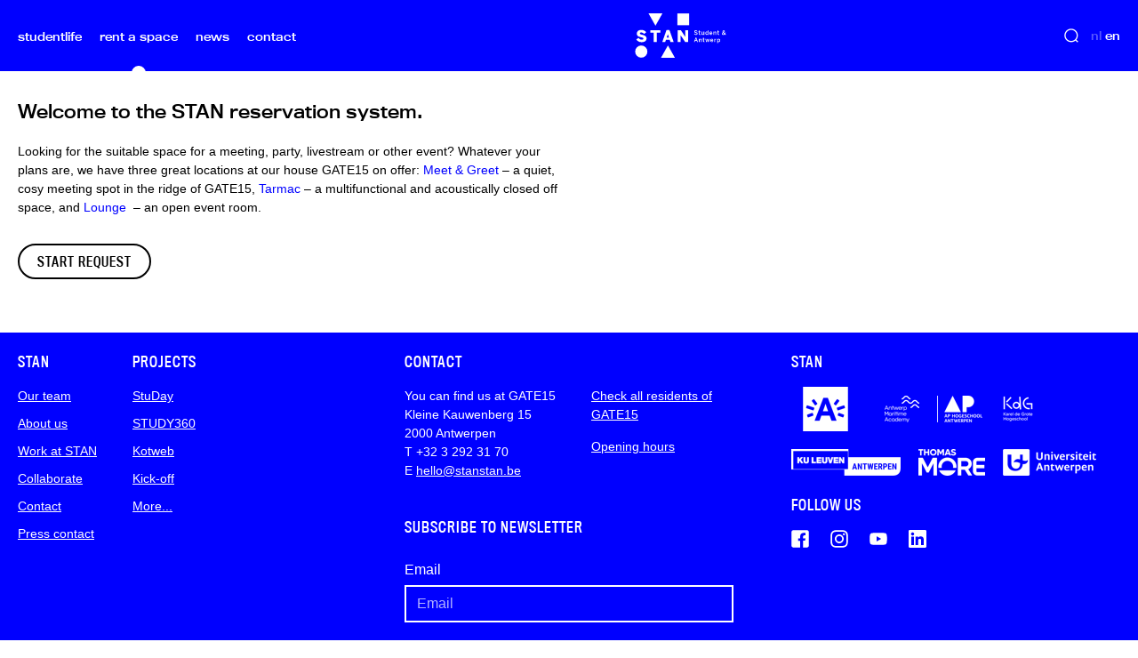

--- FILE ---
content_type: text/html; charset=UTF-8
request_url: https://www.stanstan.be/en/rent-a-space/
body_size: 10796
content:
	<!doctype html>
<html lang="en" class="no-js">
	<head>
		<meta charset="utf-8">
		<meta name="viewport" content="width=device-width, initial-scale=1">

		<link rel="stylesheet" href="https://wp-static.assets.sh/lsfB4tIDjuJp2Qj0nyzZ0potRZDqupZJ-65yHLyVg0g/assets/css/application.min.css" onerror="this.onerror=null;this.href='/wp-content/themes/stanstan/public/assets/css/application.min.css';" />

		<link rel="apple-touch-icon-precomposed" sizes="120x120" href="/wp-content/themes/stanstan/public/assets/favicons/apple-touch-icon-120x120.png" />
		<link rel="apple-touch-icon-precomposed" sizes="152x152" href="/wp-content/themes/stanstan/public/assets/favicons/apple-touch-icon-152x152.png" />
		<link rel="apple-touch-icon-precomposed" sizes="167x167" href="/wp-content/themes/stanstan/public/assets/favicons/apple-touch-icon-167x167.png" />
		<link rel="apple-touch-icon-precomposed" sizes="180x180" href="/wp-content/themes/stanstan/public/assets/favicons/apple-touch-icon-180x180.png" />
		<link rel="icon" type="image/png" sizes="16x16"   href="/wp-content/themes/stanstan/public/assets/favicons/favicon-16x16.png" />
		<link rel="icon" type="image/png" sizes="32x32"   href="/wp-content/themes/stanstan/public/assets/favicons/favicon-32x32.png" />
		<link rel="icon" type="image/png" sizes="96x96"   href="/wp-content/themes/stanstan/public/assets/favicons/favicon-96x96.png" />
		<link rel="icon" type="image/png" sizes="192x192" href="/wp-content/themes/stanstan/public/assets/favicons/android-chrome-192x192.png" />
		<link rel="icon" type="image/png" sizes="512x512" href="/wp-content/themes/stanstan/public/assets/favicons/favicon-512x512.png" />
		<link rel="mask-icon" href="/wp-content/themes/stanstan/public/assets/favicons/favicon.svg" color="#000000">
		<meta name="msapplication-TileColor"         content="#000000" />
		<meta name="msapplication-TileImage"         content="/wp-content/themes/stanstan/public/assets/favicons/mediumtile.png" />
		<meta name="msapplication-square70x70logo"   content="/wp-content/themes/stanstan/public/assets/favicons/smalltile.png" />
		<meta name="msapplication-square150x150logo" content="/wp-content/themes/stanstan/public/assets/favicons/mediumtile.png" />
		<meta name="msapplication-wide310x150logo"   content="/wp-content/themes/stanstan/public/assets/favicons/widetile.png" />
		<meta name="msapplication-square310x310logo" content="/wp-content/themes/stanstan/public/assets/favicons/largetile.png" />

				<script type="text/javascript">
			if ('customElements' in window) {
				customElements.forcePolyfill = true;
			}
		</script>
					<meta name="mrh:stage" content="production">
			<meta name="mrh:theme" content="stanstan">
			<meta name="mrh:id" content="4170">
			<meta name="mrh:browser-target" content="s2020-final">
			<meta name="mrh:bugsnag" content="55b0b6fe5f51666d8637f7072846dffa">
							<link rel="alternate" hreflang="nl" href="https://www.stanstan.be/zaal-huren/">
							<link rel="alternate" hreflang="en" href="https://www.stanstan.be/en/rent-a-space/">
								<link rel="sitemap" type="application/xml" title="Sitemap" href="/en/wp-sitemap.xml" />
				
<link rel="canonical" href="https://www.stanstan.be/en/rent-a-space/">
<title>Rent a space at GATE15 | STAN</title>
<meta name="description" content="Rent the ideal space for your party, meeting, workshop, ...">
<meta name="author" content="STAN">
<meta name="publisher" content="Mr. Henry">
<meta name="copyright" content="STAN">
<meta name="robots" content="index,follow">
<meta name="distribution" content="Global">
<meta property="og:type" content="website">
<meta property="og:title" content="Rent a space at GATE15">
<meta property="og:url" content="https://www.stanstan.be/en/rent-a-space/">
<meta property="og:image:width" content="1200">
<meta property="og:image:height" content="630">
<meta property="og:image" content="https://wp-assets-sh.imgix.net/sites/4170/2019/07/Meet-Greet-1.jpg?w=1200&amp;h=630&amp;auto=format%2Ccompress&amp;fit=crop&amp;crop=faces%2Centropy">
<meta property="og:site_name" content="STAN">
<meta property="og:description" content="Rent the ideal space for your party, meeting, workshop, ...">
<meta property="og:locale" content="en_US">


		<script>
			(function(d) {
			var config = {
				kitId: 'fys7awl',
				scriptTimeout: 3000,
				async: true
			},
			h=d.documentElement,t=setTimeout(function(){h.className=h.className.replace(/\bwf-loading\b/g,"")+" wf-inactive";},config.scriptTimeout),tk=d.createElement("script"),f=false,s=d.getElementsByTagName("script")[0],a;h.className+=" wf-loading";tk.src='https://use.typekit.net/'+config.kitId+'.js';tk.async=true;tk.onload=tk.onreadystatechange=function(){a=this.readyState;if(f||a&&a!="complete"&&a!="loaded")return;f=true;clearTimeout(t);try{Typekit.load(config)}catch(e){}};s.parentNode.insertBefore(tk,s)
			})(document);
		</script>

					<script type="text/javascript">
				// Initialize GTM dataLayer
				window.dataLayer = [];

				window.Mr = {
					gate15PlanningRombitApiDomain: "https:\/\/planning.gate15.be",
				};

				(function(w, d) {
					d.documentElement.classList.remove('no-js');
				})(window, document);
			</script>

			<script type="text/javascript" src="https://wp-static.assets.sh/lsfB4tIDjuJp2Qj0nyzZ0potRZDqupZJ-65yHLyVg0g/assets/js/app.s2020-final.min.js" async defer crossorigin></script>
		
		<!-- Google Tag Manager -->
		<script>(function(w,d,s,l,i){w[l]=w[l]||[];w[l].push({'gtm.start':
		new Date().getTime(),event:'gtm.js'});var f=d.getElementsByTagName(s)[0],
		j=d.createElement(s),dl=l!='dataLayer'?'&l='+l:'';j.async=true;j.src=
		'https://www.googletagmanager.com/gtm.js?id='+i+dl;f.parentNode.insertBefore(j,f);
		})(window,document,'script','dataLayer','GTM-5NZT24K');</script>
		<!-- End Google Tag Manager -->
	</head>
	<body>
		<!-- Google Tag Manager (noscript) -->
		<noscript><iframe src="https://www.googletagmanager.com/ns.html?id=GTM-5NZT24K"
		height="0" width="0" style="display:none;visibility:hidden"></iframe></noscript>
		<!-- End Google Tag Manager (noscript) -->
	
<input
	id="mobile-navigation-toggle"
	class="u-visually-hidden"
	hidden
	tabindex="-1"
	type="checkbox"
>

<input
	id="search-toggle"
	class="u-visually-hidden"
	hidden
	tabindex="-1"
	type="checkbox"
	onchange="if (this.checked) { document.getElementById('search-field').focus(); };"
>

<div class="site-header">
	<div class="site-header__wrapper wrapper">
				<div class="site-header__logo-container">
			<div class="site-header__logo">
				
				
				<a href="/en/" class="logo" rel="home">
					<svg style="display: none;" xmlns="http://www.w3.org/2000/svg" xmlns:xlink="http://www.w3.org/1999/xlink"><defs/><symbol id="icon-facebook" viewBox="0 0 40 40"><path d="M35.2,0.5H4.8c-2.4,0-4.3,1.9-4.3,4.3v30.3c0,2.4,1.9,4.3,4.3,4.3H20V24.3h-4.3v-5.4H20v-4.4c0-4.7,2.7-8,8.2-8h3.9v5.7 h-2.6c-2.1,0-3,1.6-3,3.1v3.6h5.6l-1.2,5.3h-4.3v15.2h8.7c2.4,0,4.3-2,4.3-4.3V4.8C39.5,2.5,37.5,0.5,35.2,0.5z"/></symbol><symbol id="icon-hamburger-close"><title>Blocks/Hamburgers/Close</title><desc>Created with Sketch.</desc><g id="Blocks/Hamburgers/Close" stroke="none" stroke-width="1" fill="none" fill-rule="evenodd"><circle id="Oval" stroke="currentColor" stroke-width="2" cx="13.5" cy="13.5" r="11.5"/><path d="M16.5,11.5 L11.3161621,16.6838379" id="Line-2" stroke="currentColor" stroke-width="2" stroke-linecap="square"/><path d="M16.5,11.5 L11.3161621,16.6838379" id="Line-2" stroke="currentColor" stroke-width="2" stroke-linecap="square" transform="translate(14.000000, 14.000000) scale(1, -1) translate(-14.000000, -14.000000)"/></g></symbol><symbol id="icon-hamburgers" viewBox="0 0 512 512"><path fill="currentColor" d="M122.88,0A122.88,122.88,0,1,0,245.76,122.88,123,123,0,0,0,122.88,0Zm0,204.8a81.92,81.92,0,1,1,81.92-81.92A82,82,0,0,1,122.88,204.8Z"/><path fill="currentColor" d="M122.88,266.24A122.88,122.88,0,1,0,245.76,389.12,123,123,0,0,0,122.88,266.24Zm0,204.8a81.92,81.92,0,1,1,81.92-81.92A82,82,0,0,1,122.88,471Z"/><path fill="currentColor" d="M389.12,245.76A122.88,122.88,0,1,0,266.24,122.88,123,123,0,0,0,389.12,245.76Zm0-204.8a81.92,81.92,0,1,1-81.92,81.92A82,82,0,0,1,389.12,41Z"/><path fill="currentColor" d="M389.12,266.24A122.88,122.88,0,1,0,512,389.12,123,123,0,0,0,389.12,266.24Zm0,204.8A81.92,81.92,0,1,1,471,389.12,82,82,0,0,1,389.12,471Z"/></symbol><symbol id="icon-instagram" viewBox="0 0 40 40"><path d="M39.4,11.9c0-1.6-0.3-3.2-0.9-4.7c-0.5-1.3-1.2-2.5-2.3-3.4c-1-1-2.1-1.8-3.4-2.3c-1.5-0.6-3.1-0.8-4.7-0.9	c-2-0.1-2.7-0.1-8-0.1s-6,0-8.1,0.1c-1.6,0-3.2,0.3-4.7,0.9C5.9,2,4.7,2.8,3.8,3.8S2,5.9,1.5,7.2c-0.6,1.5-0.8,3.1-0.9,4.7	C0.5,14,0.5,14.7,0.5,20s0,6,0.1,8.1c0,1.6,0.3,3.2,0.9,4.7c0.5,1.3,1.2,2.5,2.3,3.4c1,1,2.1,1.8,3.4,2.3c1.5,0.6,3.1,0.8,4.7,0.9	c2,0.1,2.7,0.1,8,0.1s6,0,8.1-0.1c1.6,0,3.2-0.3,4.7-0.9c2.6-1,4.7-3.1,5.7-5.7c0.6-1.5,0.8-3.1,0.9-4.7c0.1-2,0.1-2.7,0.1-8	S39.5,14,39.4,11.9z M35.9,27.9c0,1.2-0.3,2.5-0.7,3.6c-0.6,1.7-2,3.1-3.7,3.7c-1.2,0.5-2.4,0.6-3.6,0.6C25.9,36,25.2,36,20,36	s-5.9,0-7.9-0.1c-1.2,0-2.5-0.3-3.6-0.6c-0.8-0.3-1.6-0.8-2.2-1.4c-0.7-0.7-1.2-1.4-1.4-2.2c-0.5-1.2-0.7-2.4-0.7-3.6	C4,25.9,4,25.2,4,20s0-5.9,0.1-7.9c0-1.2,0.3-2.5,0.7-3.6c0.3-0.8,0.8-1.6,1.5-2.2C7,5.6,7.7,5.1,8.5,4.9c1.2-0.5,2.4-0.7,3.6-0.7	C14.1,4,14.8,4,20,4s5.9,0,7.9,0.1c1.2,0,2.5,0.3,3.6,0.7c0.8,0.3,1.6,0.8,2.2,1.4c0.6,0.6,1.2,1.4,1.4,2.2c0.5,1.2,0.6,2.4,0.6,3.6	c0.3,2.1,0.3,2.8,0.3,8S36,25.9,35.9,27.9z M20,10c-5.5,0-10,4.5-10,10s4.5,10,10,10s10-4.5,10-10S25.5,10,20,10z M20,26.5	c-3.6,0-6.5-2.9-6.5-6.5s2.9-6.5,6.5-6.5s6.5,2.9,6.5,6.5S23.6,26.5,20,26.5z M32.7,9.6c0,1.3-1,2.3-2.3,2.3s-2.3-1-2.3-2.3	s1-2.3,2.3-2.3l0,0C31.7,7.3,32.7,8.3,32.7,9.6z"/></symbol><symbol id="icon-linkedin" viewBox="0 0 512 512"><path d="m436.2,436.31h-75.8v-118.81c0-28.33-.57-64.8-39.54-64.8s-45.54,30.83-45.54,62.72v120.89h-75.83v-244.31h72.82v33.28h1c10.18-19.17,34.93-39.45,71.91-39.45,76.8,0,91.02,50.57,91.02,116.37v134.12h-.03ZM113.86,158.58c-5.79,0-11.52-1.13-16.87-3.34-5.35-2.21-10.21-5.46-14.3-9.55-4.09-4.09-7.33-8.95-9.54-14.3-2.21-5.35-3.34-11.08-3.33-16.87,0-8.71,2.59-17.22,7.44-24.46,4.84-7.24,11.72-12.88,19.77-16.2,8.05-3.33,16.9-4.19,25.44-2.49,8.54,1.7,16.38,5.9,22.54,12.07,6.15,6.16,10.34,14.01,12.04,22.55,1.69,8.54.82,17.4-2.52,25.44-3.34,8.04-8.99,14.92-16.23,19.75-7.24,4.83-15.76,7.41-24.47,7.4h.03Zm38,277.73h-76.03v-244.31h76.06v244.31h-.03ZM474.17,0H37.8C16.87,0,0,16.5,0,36.89v438.22c0,20.39,16.9,36.89,37.77,36.89h436.28c20.88,0,37.94-16.5,37.94-36.89V36.89C512,16.5,494.93,0,474.06,0h.11Z"/></symbol><symbol id="icon-logo" viewBox="0 0 1046.087 512"><g fill="currentColor"><g><path d="M346.0643,329.6227l8.8418-25.4165H397.82l8.2891,25.4165h37.2043L395.0583,192.774H360.8L312.543,329.6227ZM376.64,240.294h.3685l12.5248,37.7571H363.5619Z"/><polygon points="523.798 330.084 523.798 253.833 524.166 253.833 576.29 330.084 610.364 330.084 610.364 193.789 576.659 193.789 576.659 270.226 576.29 270.226 526.377 193.789 490.092 193.789 490.092 330.084 523.798 330.084"/><polygon points="249.874 329.623 249.874 223.902 289.105 223.902 289.105 193.327 173.807 193.327 173.807 223.902 213.038 223.902 213.038 329.623 249.874 329.623"/><g><path d="M73.7012,332.2013c41.9945,0,57.2813-21.5491,57.2813-43.2825,0-30.5752-29.8383-37.39-52.1244-42.7315-13.446-3.3146-24.1285-6.6292-24.1285-15.6552,0-6.4467,5.3413-9.9455,15.8412-9.9455,11.7862,0,25.048,7.9188,32.6,17.1291L127.85,217.4545c-10.8667-13.26-28.18-26.7061-57.0953-26.7061-30.9437,0-51.94,15.2867-51.94,43.1,0,30.9419,29.654,36.6516,51.94,42.3613,13.4443,3.3146,24.3109,6.6309,24.3109,15.2867,0,8.4733-8.4715,11.7879-19.7067,11.7879-14.183,0-27.6273-7.55-35.7321-20.6279L12.3683,299.6013c11.6037,18.6012,30.2067,32.6,61.3329,32.6"/><path d="M70.3431,510.7256A70.3431,70.3431,0,1,0,0,440.3825a70.342,70.342,0,0,0,70.3431,70.3431"/></g><polygon points="458.073 512 377.634 369.442 297.191 512 458.073 512"/><polygon points="153.486 0 233.925 142.558 314.368 0 153.486 0"/><rect x="486.0816" y="1.2751" width="135.6327" height="135.6327"/></g><path d="M952.78,344.156V326.2592a14.0164,14.0164,0,0,0,10.5119,4.6247c9.4014,0,15.6865-6.2117,15.6865-18.9286,0-12.7221-6.1489-19.0072-14.508-19.0072a14.8413,14.8413,0,0,0-11.69,5.5257V293.64h-8.49V344.156Zm8.6473-20.0338A11.2187,11.2187,0,0,1,952.78,319.56V304.8322c2.0061-2.42,5.3947-4.6353,8.9249-4.6353,5.4628,0,8.7782,4.08,8.7782,11.8265,0,8.1549-2.6241,12.0988-9.0558,12.0988m-41.6126,6.2118V307.1106c2.42-3.9387,5.8766-6.4947,11.3342-6.4947.487,0,1.87.0681,2.2835.1362l.2724-7.804h-.55c-6.9817,0-10.92,3.0378-13.2039,6.6989h-.1362V293.64h-8.49V330.334Zm-45.41-21.9036c.8327-6.2222,4.6352-8.5791,8.7833-8.5791,5.1172,0,7.8826,2.9749,8.37,8.5791Zm9.061,22.663a19.7992,19.7992,0,0,0,15.4089-6.6255l-4.4886-4.4258a13.2864,13.2864,0,0,1-10.297,4.29c-5.3948,0-9.4749-2.9068-9.8205-9.5481h25.088v-2.0008c0-14.9323-7.8721-19.8347-16.1-19.8347-7.6049,0-17.483,5.1119-17.483,19.0753,0,13.4815,8.4954,19.07,17.6926,19.07m-56.9483-.7594,6.6307-25.4966h.1415l6.6307,25.4966h7.9507L858.7867,293.64h-7.7411l-4.1429,15.4823c-1.1732,4.0067-1.7965,6.6308-2.9017,11.397H843.86c-1.0371-4.6982-1.6552-7.4584-2.8336-11.5384L836.9513,293.64h-6.9084l-3.8706,15.0633c-1.1784,4.2162-1.7965,6.8455-2.9016,11.816h-.1414c-.969-4.6982-1.66-7.5317-2.7655-11.6746L816.3571,293.64H807.72l10.92,36.6945Zm-32.63.4819a41.7448,41.7448,0,0,0,6.2221-.4819V323.64a14.0517,14.0517,0,0,1-3.6662.4818c-4.2163,0-5.3895-1.5922-5.3895-5.5309V300.4064h9.47V293.64h-9.47v-12.785h-8.4954V293.64h-6.3584v6.7669h6.3584v20.3271c0,6.6308,2.0061,10.0824,11.329,10.0824m-51.8364-.4819V304.7589c3.1111-2.9017,6.2222-4.7662,9.9566-4.7662,3.8758,0,5.5309,2.0741,5.5309,6.0808v24.26h8.4953V303.659c0-7.2593-4.1429-10.7109-10.8417-10.7109-6.0861,0-10.3757,3.3835-13.1411,6.5627V293.64H733.556V330.334Zm-56.1837,0,4.2163-12.1669H709.5l4.1482,12.1669h8.8411L704.3879,278.99h-8.5006L677.781,330.334Zm13.9583-40.5023h.1361l6.9817,20.7409H692.7081Z"/><path d="M1015.6829,248.3621c6.636,0,11.4074-1.7965,15.2728-4.7609,4.5566,3.1058,9.1186,4.3471,15.1313,4.4833v-7.1074a17.0853,17.0853,0,0,1-9.8152-3.1792,38.54,38.54,0,0,0,5.9446-16.3884h-7.5316a29.2528,29.2528,0,0,1-4.143,12.24,90.5512,90.5512,0,0,1-6.9083-7.9506q-2.1762-2.6947-3.7344-4.981c6.5679-3.3154,12.23-7.3954,12.23-14.7909,0-5.599-3.7973-10.6376-12.23-10.6376-9.1239,0-13.403,6.0756-13.403,12.57a23.924,23.924,0,0,0,3.31,11.4755c-6.3583,3.1845-11.8159,7.4688-11.8159,15.42,0,7.8773,6.4946,13.6072,17.6926,13.6072m.7593-6.9031c-6.1541,0-9.82-2.4879-9.82-7.8093,0-3.7344,2.5611-6.7774,6.3637-9.1972,1.2465,1.7965,2.6293,3.593,4.2162,5.599a89.3981,89.3981,0,0,0,8.0921,9.1239,15.29,15.29,0,0,1-8.8516,2.2836m.55-25.439a17.3788,17.3788,0,0,1-2.5559-8.642c0-3.8706,2.21-5.5309,5.599-5.5309a4.5737,4.5737,0,0,1,4.7766,4.7715c0,4.4938-3.462,6.9817-7.82,9.4014m-55.9846,31.86a41.6158,41.6158,0,0,0,6.2223-.487V240.7a13.83,13.83,0,0,1-3.6663.4819c-4.2163,0-5.3895-1.587-5.3895-5.5309V217.4656h9.47v-6.7617h-9.47v-12.79h-8.49v12.79h-6.3584v6.7617h6.3584v20.3271c0,6.636,2.0007,10.0875,11.3236,10.0875m-51.8363-.487v-25.57c3.1111-2.9069,6.2222-4.7715,9.9566-4.7715,3.8758,0,5.5362,2.0741,5.5362,6.0809v24.2605h8.49v-26.67c0-7.2593-4.1429-10.7109-10.8418-10.7109-6.0861,0-10.3756,3.3835-13.1411,6.5575v-5.8661h-8.49v36.6893Zm-45.478-21.8984c.8328-6.2275,4.6353-8.5792,8.7834-8.5792,5.1172,0,7.8826,2.975,8.3645,8.5792Zm9.0611,22.6578a19.8,19.8,0,0,0,15.409-6.6255l-4.4887-4.4258a13.2981,13.2981,0,0,1-10.3023,4.29c-5.3895,0-9.47-2.9069-9.8153-9.5481h25.0881V229.842c0-14.9271-7.8721-19.83-16.1-19.83-7.6049,0-17.483,5.1066-17.483,19.07,0,13.4816,8.4953,19.07,17.6926,19.07m-49.8356-.2043a14.6323,14.6323,0,0,0,11.6849-5.5256,13.7989,13.7989,0,0,0,.8276,4.9705h8.773c-.8276-1.8646-1.1051-4.562-1.1051-8.9825V196.2586h-8.4955v18.3787a14.0046,14.0046,0,0,0-10.5065-4.6248c-9.4015,0-15.6866,6.4213-15.6866,19.1329,0,12.7273,6.1437,18.8029,14.5082,18.8029m2.7654-6.9712c-5.4628,0-8.7834-3.8758-8.7834-11.617,0-8.16,2.6292-12.3083,9.061-12.3083a11.2007,11.2007,0,0,1,8.6419,4.562v14.7281c-2.0059,2.42-5.3894,4.6352-8.9195,4.6352m-51.2865,7.1074a18.2112,18.2112,0,0,0,13.4187-5.6618v4.9705h8.5582V210.7039h-8.5582v25.5018c-3.1164,2.8335-6.2275,4.7714-9.9619,4.7714s-5.4628-1.87-5.4628-5.9446V210.7039h-8.5582V237.028c0,7.2593,4.1429,11.0565,10.5642,11.0565m-28.2672-.2043a41.4727,41.4727,0,0,0,6.217-.487V240.7a13.7584,13.7584,0,0,1-3.6611.4819c-4.2163,0-5.3895-1.587-5.3895-5.5309V217.4656h9.47v-6.7617h-9.47v-12.79h-8.4953v12.79h-6.3585v6.7617h6.3585v20.3271c0,6.636,2.006,10.0875,11.3289,10.0875m-46.3736.4819c12.1669,0,19.28-6.5575,19.28-14.9219,0-9.6109-7.736-12.79-17.4151-15.6237-8.3644-2.4878-12.0307-4.08-12.0307-8.8515,0-3.7292,3.2526-5.8032,8.92-5.8032a14.1622,14.1622,0,0,1,12.9316,7.4635l6.28-4.3524c-3.1059-6.0128-9.0453-10.9833-19.1382-10.9833-10.37,0-17.483,5.73-17.483,14.44,0,9.7471,7.94,12.4445,17.8288,15.3461,8.4325,2.4879,11.6117,4.5619,11.6117,8.9877,0,4.63-4.2162,6.636-10.4385,6.636-6.3637,0-11.0618-2.9016-14.1-8.92l-6.84,3.5982c3.2473,7.7359,10.428,12.984,20.5942,12.984"/></g></symbol><symbol id="icon-magnifier" viewBox="0 0 512 512"><path fill="currentColor" d="M511.13,480.53l-71.87-71.45A248.82,248.82,0,0,0,248.89,0a248.92,248.92,0,0,0-176,424.91A248.45,248.45,0,0,0,411.45,437.1l71.84,71.43ZM100.81,397c-81.65-81.66-81.65-214.52,0-296.18a209.66,209.66,0,0,1,296.17,0c81.64,81.66,81.64,214.52,0,296.18S182.48,478.64,100.81,397Z"/></symbol><symbol id="icon-pizza" viewBox="0 0 512 512"><path fill="currentColor" d="M115.4 167.9c-17.4 0-31.5-14.1-31.5-31.5s14.1-31.5 31.5-31.5 31.5 14.1 31.5 31.5-14.1 31.4-31.5 31.5zm0-54.6c-12.7 0-23.1 10.3-23.1 23.1s10.3 23.1 23.1 23.1 23.1-10.3 23.1-23.1c0-12.7-10.3-23.1-23.1-23.1zM318.2 256c-15.1 0-27.3-12.2-27.3-27.3 0-15.1 12.2-27.3 27.3-27.3 15.1 0 27.3 12.2 27.3 27.3 0 15.1-12.2 27.3-27.3 27.3zm0-47.3c-11 0-20 9-20 20s9 20 20 20 20-9 20-20-9-20-20-20zM113.3 306.4c-25.5 0-46.2-20.7-46.2-46.2S87.8 214 113.3 214s46.2 20.7 46.2 46.2c-.1 25.5-20.7 46.1-46.2 46.2zm0-84c-20.9 0-37.8 16.9-37.8 37.8s17 37.8 37.8 37.8c20.9 0 37.8-16.9 37.8-37.8s-16.9-37.8-37.8-37.8zM280.8 449.5c-25.5 0-46.2-20.7-46.2-46.2 0-25.5 20.7-46.2 46.2-46.2 25.5 0 46.2 20.7 46.2 46.2-.1 25.6-20.7 46.2-46.2 46.2zm0-83.9c-20.9 0-37.8 16.9-37.8 37.8s16.9 37.8 37.8 37.8 37.8-16.9 37.8-37.8c-.1-20.9-17-37.8-37.8-37.8zM428.1 251.8c-25.5 0-46.2-20.7-46.2-46.2s20.7-46.2 46.2-46.2 46.2 20.7 46.2 46.2c0 25.5-20.7 46.2-46.2 46.2zm0-83.9c-20.9 0-37.8 16.9-37.8 37.8s16.9 37.8 37.8 37.8 37.8-16.9 37.8-37.8-16.9-37.8-37.8-37.8zM172.1 442.8c-8.1 0-14.7-6.6-14.7-14.7s6.6-14.7 14.7-14.7 14.7 6.6 14.7 14.7c-.1 8.1-6.6 14.6-14.7 14.7zm0-25.2c-5.8 0-10.5 4.7-10.5 10.5s4.7 10.5 10.5 10.5 10.5-4.7 10.5-10.5-4.7-10.5-10.5-10.5zM200.7 335.9l21.4-110.2 87.2 70.7-108.6 39.5zm26.9-94.9l-15.9 82 80.7-29.4-64.8-52.6zM361.4 134.8l-36.8-45.4L382 78.3l-20.6 56.5zM339.9 95l18.7 23L369 89.3 339.9 95zM103.6 403.4L83 346.8l57.4 11.1-36.8 45.5zM96 357.9l10.4 28.7 18.7-23-29.1-5.7z"/><path fill="currentColor" d="M172.1 444.9c-9.3 0-16.8-7.5-16.8-16.8s7.5-16.8 16.8-16.8 16.8 7.5 16.8 16.8c-.1 9.2-7.6 16.7-16.8 16.8zm0-25.2c-4.6 0-8.4 3.8-8.4 8.4 0 4.6 3.8 8.4 8.4 8.4 4.6 0 8.4-3.8 8.4-8.4 0-4.7-3.8-8.4-8.4-8.4zM272.7 137.7L193.8 109l28.7-78.9 78.9 28.7-28.7 78.9zM204.6 104l63.1 23 23-63.1-63.1-23-23 63.1zM434.7 374.3l-62-10.9 10.9-62 62 10.9-10.9 62zm-52.3-17.7l45.5 8 8-45.5-45.5-8-8 45.5z"/></symbol><symbol id="icon-youtube" viewBox="0 0 40 40"><path d="M38.6,10.6c-0.4-1.7-1.8-3-3.5-3.5C32.1,6.4,20,6.4,20,6.4S7.8,6.4,4.7,7.2c-1.7,0.4-3,1.8-3.5,3.5c-0.8,3-0.8,9.3-0.8,9.3	s0,6.3,0.8,9.4c0.4,1.7,1.8,3,3.5,3.5c3,0.8,15.2,0.8,15.2,0.8s12.2,0,15.2-0.8c1.7-0.4,3-1.8,3.5-3.5c0.8-3,0.8-9.4,0.8-9.4	S39.5,13.7,38.6,10.6z M16.1,25.8V14.2L26.2,20L16.1,25.8z"/></symbol></svg><svg class="icon icon-logo"><use xlink:href="#icon-logo" /></svg>
				</a>
			</div>
		</div>

		<div class="site-header__actions-container">
			
			<div class="site-header__search">
				<form action="/en/" class="search">
					<div class="search__fields">
						<input id="search-field" class="search__input" type="text" name="s" placeholder="Looking for answers?" required>
					</div>

					<label class="search__label" for="search-toggle"></label>
					<input class="search__submit" type="submit">
				</form>
			</div>

						<label for="mobile-navigation-toggle" class="site-header__mobile-navigation-toggle">
				<div class="mobile-navigation-toggle">
					<span class="mobile-navigation-toggle__hamburger">
						<svg class="icon icon-hamburgers"><use xlink:href="#icon-hamburgers" /></svg>
					</span>

					<span class="mobile-navigation-toggle__close">
						<svg class="icon icon-hamburger-close"><use xlink:href="#icon-hamburger-close" /></svg>
					</span>
				</div>
			</label>

										<nav class="site-header__language-list" aria-label="Languages">
					<ul class="language-list">
																				
							<li class="language-list__item">
								<a href="/zaal-huren/" class="language-list__link" aria-label="Nederlands">
									nl
								</a>
							</li>
																																			
							<li class="language-list__item language-list__item--active">
								<a href="/en/rent-a-space/" class="language-list__link" aria-label="English">
									en
								</a>
							</li>
											</ul>
				</nav>
					</div>

				<div class="site-header__primary-navigation-container">
			<nav class="site-header__primary-navigation" aria-label="Primary">
				<ul class="primary-navigation">
			<li class="primary-navigation__item menu-item menu-item-type-post_type menu-item-object-page menu-item-1119">
			<a class="primary-navigation__link" href="https://www.stanstan.be/en/studentlife/">
				studentlife
			</a>
		</li>
			<li class="primary-navigation__item menu-item menu-item-type-post_type menu-item-object-page current-menu-item page_item page-item-1632 current_page_item menu-item-1958">
			<a class="primary-navigation__link" href="https://www.stanstan.be/en/rent-a-space/">
				rent a space
			</a>
		</li>
			<li class="primary-navigation__item menu-item menu-item-type-custom menu-item-object-custom menu-item-1120">
			<a class="primary-navigation__link" href="/en/news/">
				news
			</a>
		</li>
			<li class="primary-navigation__item menu-item menu-item-type-post_type menu-item-object-page menu-item-1235">
			<a class="primary-navigation__link" href="https://www.stanstan.be/en/about-us/contact/">
				contact
			</a>
		</li>
	</ul>
			</nav>
		</div>

				<div class="site-header__footer-navigation">
			<div class="navigation-overview">
	<div class="wrapper">
		<div class="navigation-overview__wrapper">
			<div class="navigation-overview__column navigation-overview__column--nav">
								<div class="navigation-overview__about-navigation-container">
					<p class="navigation-overview__title type-e">
						Stan
					</p>

											<nav class="navigation-overview__about-navigation" aria-label="About">
							<ul class="navigation-list">
																	<li class="navigation-list__item menu-item menu-item-type-post_type menu-item-object-page menu-item-1272">
										<a href="https://www.stanstan.be/en/about-us/team/" class="navigation-list__link">
											Our team
										</a>
									</li>
																	<li class="navigation-list__item menu-item menu-item-type-post_type menu-item-object-page menu-item-1270">
										<a href="https://www.stanstan.be/en/about-us/" class="navigation-list__link">
											About us
										</a>
									</li>
																	<li class="navigation-list__item menu-item menu-item-type-post_type menu-item-object-page menu-item-3601">
										<a href="https://www.stanstan.be/en/about-us/work-at-stan/" class="navigation-list__link">
											Work at STAN
										</a>
									</li>
																	<li class="navigation-list__item menu-item menu-item-type-post_type menu-item-object-page menu-item-3600">
										<a href="https://www.stanstan.be/en/collaborate/" class="navigation-list__link">
											Collaborate
										</a>
									</li>
																	<li class="navigation-list__item menu-item menu-item-type-post_type menu-item-object-page menu-item-1271">
										<a href="https://www.stanstan.be/en/about-us/contact/" class="navigation-list__link">
											Contact
										</a>
									</li>
																	<li class="navigation-list__item menu-item menu-item-type-post_type menu-item-object-page menu-item-6180">
										<a href="https://www.stanstan.be/en/press-contact/" class="navigation-list__link">
											Press contact
										</a>
									</li>
															</ul>
						</nav>
									</div>

								<div class="navigation-overview__projects-navigation-container">
					<p class="navigation-overview__title type-e">
						Projects
					</p>

											<nav class="navigation-overview__projects-navigation" aria-label="Projects">
							<ul class="navigation-list">
																	<li class="navigation-list__item menu-item menu-item-type-post_type menu-item-object-project menu-item-1281">
										<a href="https://www.stanstan.be/en/projects/studay/" class="navigation-list__link">
											StuDay
										</a>
									</li>
																	<li class="navigation-list__item menu-item menu-item-type-post_type menu-item-object-project menu-item-1282">
										<a href="https://www.stanstan.be/en/projects/study360/" class="navigation-list__link">
											STUDY360
										</a>
									</li>
																	<li class="navigation-list__item menu-item menu-item-type-post_type menu-item-object-project menu-item-1279">
										<a href="https://www.stanstan.be/en/projects/kotweb/" class="navigation-list__link">
											Kotweb
										</a>
									</li>
																	<li class="navigation-list__item menu-item menu-item-type-post_type menu-item-object-project menu-item-1277">
										<a href="https://www.stanstan.be/en/projects/kick-off/" class="navigation-list__link">
											Kick-off
										</a>
									</li>
																	<li class="navigation-list__item menu-item menu-item-type-custom menu-item-object-custom menu-item-1283">
										<a href="/en/projects/" class="navigation-list__link">
											More...
										</a>
									</li>
															</ul>
						</nav>
									</div>
			</div>

						<div class="navigation-overview__column">
				<p class="navigation-overview__title type-e">
					Contact
				</p>

									<div class="navigation-overview__general-information">
													<div class="navigation-overview__general-information__column navigation-overview__general-information__column--max-width">
								<p>You can find us at GATE15<br />
Kleine Kauwenberg 15<br />
2000 Antwerpen<br />
T +32 3 292 31 70<br />
E <a href="mailto:hello@stanstan.be">hello@stanstan.be</a></p>

							</div>
						
													<div class="navigation-overview__general-information__column">
								<p><a href="/en/our-house/">Check all residents of GATE15</a></p>
<p><a href="/en/about-us/contact/">Opening hours</a></p>

							</div>
											</div>
				
									
					<div class="navigation-overview__subscribe">
						<form class="js-cm-form" action="https://www.createsend.com/t/subscribeerror?description=" method="post" data-id="2BE4EF332AA2E32596E38B640E9056198292696BD11DBCA21DFA063075D46CFE251DA771ADE51E932373F997DFEE81331FE0FC1BBAD3D3A1C4CD0AA834A26E9B">
							<input name="cm-fo-jritkdh" type="hidden" value="2827704">

							<h3 class="navigation-overview__title type-e">
								Subscribe to newsletter
							</h3>

							<div class="form__group">
								<label class="form__label" for="email-subscribe-a1">
									Email
								</label>

								<input
									aria-label="Email"
									autocomplete="Email"
									class="navigation-overview__subscribe__email form__field js-cm-email-input qa-input-email"
									id="email-subscribe-a1"
									maxlength="200"
									name="cm-ydjjhud-ydjjhud"
									placeholder="Email"
									type="email"
									required
								>
							</div>

							<button class="navigation-overview__subscribe__button button" type="submit">
								Subscribe
							</button>
						</form>
					</div>

					<script type="text/javascript" src="https://js.createsend1.com/javascript/copypastesubscribeformlogic.js"></script>
							</div>

			<div class="navigation-overview__column navigation-overview__column--meta">
								<div class="navigation-overview__partners-container">
					<p class="navigation-overview__title type-e">
						Stan
					</p>

											<div class="navigation-overview__partners">
															
									
																																					
									
										<a class="navigation-overview__partners__item" href="https://www.antwerpen.be/nl/home" target="_blank" rel="noopener noreferrer">
																																													
											<img src="https://wp-assets-sh.imgix.net/sites/4170/2020/06/STAD-LOGO-GOED.png?h=50&fit=clip&auto=format%2Ccompress&q=60&fm=png"
												srcset="https://wp-assets-sh.imgix.net/sites/4170/2020/06/STAD-LOGO-GOED.png?h=50&fit=clip&auto=format%2Ccompress&q=60&fm=png 1x,
														https://wp-assets-sh.imgix.net/sites/4170/2020/06/STAD-LOGO-GOED.png?h=100&fit=clip&auto=format%2Ccompress&q=60&fm=png 2x"
												sizes="85px"
												alt="">
										</a>

																																
									
																																					
									
										<a class="navigation-overview__partners__item" href="https://amacademy.be/en/" target="_blank" rel="noopener noreferrer">
																																													
											<img src="https://wp-assets-sh.imgix.net/sites/4170/2023/05/antwerp-maritime-academy.png?h=30&fit=clip&auto=format%2Ccompress&q=60&fm=png"
												srcset="https://wp-assets-sh.imgix.net/sites/4170/2023/05/antwerp-maritime-academy.png?h=30&fit=clip&auto=format%2Ccompress&q=60&fm=png 1x,
														https://wp-assets-sh.imgix.net/sites/4170/2023/05/antwerp-maritime-academy.png?h=60&fit=clip&auto=format%2Ccompress&q=60&fm=png 2x"
												sizes="39px"
												alt="">
										</a>

																																
									
																																					
									
										<a class="navigation-overview__partners__item" href="https://www.ap.be/en/homepage" target="_blank" rel="noopener noreferrer">
																																													
											<img src="https://wp-assets-sh.imgix.net/sites/4170/2020/06/AP_logo.png?h=30&fit=clip&auto=format%2Ccompress&q=60&fm=png"
												srcset="https://wp-assets-sh.imgix.net/sites/4170/2020/06/AP_logo.png?h=30&fit=clip&auto=format%2Ccompress&q=60&fm=png 1x,
														https://wp-assets-sh.imgix.net/sites/4170/2020/06/AP_logo.png?h=60&fit=clip&auto=format%2Ccompress&q=60&fm=png 2x"
												sizes="51px"
												alt="">
										</a>

																																
									
																																					
									
										<a class="navigation-overview__partners__item" href="https://www.kdg.be/en" target="_blank" rel="noopener noreferrer">
																																													
											<img src="https://wp-assets-sh.imgix.net/sites/4170/2019/09/kdglogowit.png?h=30&fit=clip&auto=format%2Ccompress&q=60&fm=png"
												srcset="https://wp-assets-sh.imgix.net/sites/4170/2019/09/kdglogowit.png?h=30&fit=clip&auto=format%2Ccompress&q=60&fm=png 1x,
														https://wp-assets-sh.imgix.net/sites/4170/2019/09/kdglogowit.png?h=60&fit=clip&auto=format%2Ccompress&q=60&fm=png 2x"
												sizes="39px"
												alt="">
										</a>

																																
									
																																					
									
										<a class="navigation-overview__partners__item" href="https://www.kuleuven.be/english/antwerp/" target="_blank" rel="noopener noreferrer">
																																													
											<img src="https://wp-assets-sh.imgix.net/sites/4170/2024/02/KULEUVEN_ANTW_-_LOGO.png?h=30&fit=clip&auto=format%2Ccompress&q=60&fm=png"
												srcset="https://wp-assets-sh.imgix.net/sites/4170/2024/02/KULEUVEN_ANTW_-_LOGO.png?h=30&fit=clip&auto=format%2Ccompress&q=60&fm=png 1x,
														https://wp-assets-sh.imgix.net/sites/4170/2024/02/KULEUVEN_ANTW_-_LOGO.png?h=60&fit=clip&auto=format%2Ccompress&q=60&fm=png 2x"
												sizes="123px"
												alt="">
										</a>

																																
									
																																					
									
										<a class="navigation-overview__partners__item" href="https://www.thomasmore.be/en/welcome" target="_blank" rel="noopener noreferrer">
																																													
											<img src="https://wp-assets-sh.imgix.net/sites/4170/2023/05/Thomas-More-logo_wit_web.png?h=30&fit=clip&auto=format%2Ccompress&q=60&fm=png"
												srcset="https://wp-assets-sh.imgix.net/sites/4170/2023/05/Thomas-More-logo_wit_web.png?h=30&fit=clip&auto=format%2Ccompress&q=60&fm=png 1x,
														https://wp-assets-sh.imgix.net/sites/4170/2023/05/Thomas-More-logo_wit_web.png?h=60&fit=clip&auto=format%2Ccompress&q=60&fm=png 2x"
												sizes="75px"
												alt="">
										</a>

																																
									
																																					
									
										<a class="navigation-overview__partners__item" href="https://www.uantwerpen.be/en/" target="_blank" rel="noopener noreferrer">
																																													
											<img src="https://wp-assets-sh.imgix.net/sites/4170/2021/06/UA-hor-1-nl-white.png?h=30&fit=clip&auto=format%2Ccompress&q=60&fm=png"
												srcset="https://wp-assets-sh.imgix.net/sites/4170/2021/06/UA-hor-1-nl-white.png?h=30&fit=clip&auto=format%2Ccompress&q=60&fm=png 1x,
														https://wp-assets-sh.imgix.net/sites/4170/2021/06/UA-hor-1-nl-white.png?h=60&fit=clip&auto=format%2Ccompress&q=60&fm=png 2x"
												sizes="105px"
												alt="">
										</a>

																														</div>
									</div>

								<div class="navigation-overview__social-navigation-container">
					<p class="navigation-overview__title type-e">
						Follow us
					</p>

											<nav class="navigation-overview__social-navigation" aria-label="Follow us">
							<ul class="social-navigation">
																	<li class="social-navigation__item">
										<a
											class="social-navigation__link"
											href="https://www.facebook.com/STANantwerp/"
											rel="noopener noreferrer"
											target="_blank"
										>
											<svg class="icon icon-facebook"><use xlink:href="#icon-facebook" /></svg>
										</a>
									</li>
								
																	<li class="social-navigation__item">
										<a
											class="social-navigation__link"
											href="https://www.instagram.com/stanantwerp/"
											rel="noopener noreferrer"
											target="_blank"
										>
											<svg class="icon icon-instagram"><use xlink:href="#icon-instagram" /></svg>
										</a>
									</li>
								
																	<li class="social-navigation__item">
										<a
											class="social-navigation__link"
											href="https://www.youtube.com/channel/UCahUX7cFTMlrRAZ3dqxRBBg?view_as=subscriber"
											rel="noopener noreferrer"
											target="_blank"
										>
											<svg class="icon icon-youtube"><use xlink:href="#icon-youtube" /></svg>
										</a>
									</li>
								
																	<li class="social-navigation__item">
										<a
											class="social-navigation__link"
											href="https://www.linkedin.com/company/stanantwerp/"
											rel="noopener noreferrer"
											target="_blank"
										>
											<svg class="icon icon-linkedin"><use xlink:href="#icon-linkedin" /></svg>
										</a>
									</li>
															</ul>
						</nav>
									</div>
			</div>
		</div>
	</div>
</div>
		</div>
	</div>
</div>

<div class="l-site-container">
	<main class="l-site-container__content">
			<h1 class="u-visually-hidden">
		Rent a space
	</h1>

						<div class="row">
	<div class="wrapper">
		<div class="columns columns--size-2">
			<div class="columns__column">
				<div class="text">
					<h3>Welcome to the STAN reservation system.</h3>
<p>Looking for the suitable space for a meeting, party, livestream or other event? Whatever your plans are, we have three great locations at our house GATE15 on offer: <a href="https://www.stanstan.be/en/our-house/meet-greet/">Meet &amp; Greet</a> – a quiet, cosy meeting spot in the ridge of GATE15, <a href="https://www.stanstan.be/en/our-house/tarmac/">Tarmac</a> – a multifunctional and acoustically closed off space, and <a href="/en/our-house/lounge/">Lounge</a>  &#8211; an open event room.</p>

				</div>
			</div>
		</div>
	</div>
</div>

<div class="row">
	<div class="wrapper">
		<div class="columns columns--size-2">
			<div class="columns__column">
				<a class="button" href="./?rent-space=true">
					Start request
				</a>
			</div>
		</div>
	</div>
</div>
			
				<form id="garbage-form"></form>
	</main>

		<div class="l-site-container__footer">
		<footer class="site-footer">
	<div class="site-footer__navigation">
		<div class="navigation-overview">
	<div class="wrapper">
		<div class="navigation-overview__wrapper">
			<div class="navigation-overview__column navigation-overview__column--nav">
								<div class="navigation-overview__about-navigation-container">
					<p class="navigation-overview__title type-e">
						Stan
					</p>

											<nav class="navigation-overview__about-navigation" aria-label="About">
							<ul class="navigation-list">
																	<li class="navigation-list__item menu-item menu-item-type-post_type menu-item-object-page menu-item-1272">
										<a href="https://www.stanstan.be/en/about-us/team/" class="navigation-list__link">
											Our team
										</a>
									</li>
																	<li class="navigation-list__item menu-item menu-item-type-post_type menu-item-object-page menu-item-1270">
										<a href="https://www.stanstan.be/en/about-us/" class="navigation-list__link">
											About us
										</a>
									</li>
																	<li class="navigation-list__item menu-item menu-item-type-post_type menu-item-object-page menu-item-3601">
										<a href="https://www.stanstan.be/en/about-us/work-at-stan/" class="navigation-list__link">
											Work at STAN
										</a>
									</li>
																	<li class="navigation-list__item menu-item menu-item-type-post_type menu-item-object-page menu-item-3600">
										<a href="https://www.stanstan.be/en/collaborate/" class="navigation-list__link">
											Collaborate
										</a>
									</li>
																	<li class="navigation-list__item menu-item menu-item-type-post_type menu-item-object-page menu-item-1271">
										<a href="https://www.stanstan.be/en/about-us/contact/" class="navigation-list__link">
											Contact
										</a>
									</li>
																	<li class="navigation-list__item menu-item menu-item-type-post_type menu-item-object-page menu-item-6180">
										<a href="https://www.stanstan.be/en/press-contact/" class="navigation-list__link">
											Press contact
										</a>
									</li>
															</ul>
						</nav>
									</div>

								<div class="navigation-overview__projects-navigation-container">
					<p class="navigation-overview__title type-e">
						Projects
					</p>

											<nav class="navigation-overview__projects-navigation" aria-label="Projects">
							<ul class="navigation-list">
																	<li class="navigation-list__item menu-item menu-item-type-post_type menu-item-object-project menu-item-1281">
										<a href="https://www.stanstan.be/en/projects/studay/" class="navigation-list__link">
											StuDay
										</a>
									</li>
																	<li class="navigation-list__item menu-item menu-item-type-post_type menu-item-object-project menu-item-1282">
										<a href="https://www.stanstan.be/en/projects/study360/" class="navigation-list__link">
											STUDY360
										</a>
									</li>
																	<li class="navigation-list__item menu-item menu-item-type-post_type menu-item-object-project menu-item-1279">
										<a href="https://www.stanstan.be/en/projects/kotweb/" class="navigation-list__link">
											Kotweb
										</a>
									</li>
																	<li class="navigation-list__item menu-item menu-item-type-post_type menu-item-object-project menu-item-1277">
										<a href="https://www.stanstan.be/en/projects/kick-off/" class="navigation-list__link">
											Kick-off
										</a>
									</li>
																	<li class="navigation-list__item menu-item menu-item-type-custom menu-item-object-custom menu-item-1283">
										<a href="/en/projects/" class="navigation-list__link">
											More...
										</a>
									</li>
															</ul>
						</nav>
									</div>
			</div>

						<div class="navigation-overview__column">
				<p class="navigation-overview__title type-e">
					Contact
				</p>

									<div class="navigation-overview__general-information">
													<div class="navigation-overview__general-information__column navigation-overview__general-information__column--max-width">
								<p>You can find us at GATE15<br />
Kleine Kauwenberg 15<br />
2000 Antwerpen<br />
T +32 3 292 31 70<br />
E <a href="mailto:hello@stanstan.be">hello@stanstan.be</a></p>

							</div>
						
													<div class="navigation-overview__general-information__column">
								<p><a href="/en/our-house/">Check all residents of GATE15</a></p>
<p><a href="/en/about-us/contact/">Opening hours</a></p>

							</div>
											</div>
				
									
					<div class="navigation-overview__subscribe">
						<form class="js-cm-form" action="https://www.createsend.com/t/subscribeerror?description=" method="post" data-id="2BE4EF332AA2E32596E38B640E9056198292696BD11DBCA21DFA063075D46CFE251DA771ADE51E932373F997DFEE81331FE0FC1BBAD3D3A1C4CD0AA834A26E9B">
							<input name="cm-fo-jritkdh" type="hidden" value="2827704">

							<h3 class="navigation-overview__title type-e">
								Subscribe to newsletter
							</h3>

							<div class="form__group">
								<label class="form__label" for="email-subscribe-a2">
									Email
								</label>

								<input
									aria-label="Email"
									autocomplete="Email"
									class="navigation-overview__subscribe__email form__field js-cm-email-input qa-input-email"
									id="email-subscribe-a2"
									maxlength="200"
									name="cm-ydjjhud-ydjjhud"
									placeholder="Email"
									type="email"
									required
								>
							</div>

							<button class="navigation-overview__subscribe__button button" type="submit">
								Subscribe
							</button>
						</form>
					</div>

					<script type="text/javascript" src="https://js.createsend1.com/javascript/copypastesubscribeformlogic.js"></script>
							</div>

			<div class="navigation-overview__column navigation-overview__column--meta">
								<div class="navigation-overview__partners-container">
					<p class="navigation-overview__title type-e">
						Stan
					</p>

											<div class="navigation-overview__partners">
															
									
																																					
									
										<a class="navigation-overview__partners__item" href="https://www.antwerpen.be/nl/home" target="_blank" rel="noopener noreferrer">
																																													
											<img src="https://wp-assets-sh.imgix.net/sites/4170/2020/06/STAD-LOGO-GOED.png?h=50&fit=clip&auto=format%2Ccompress&q=60&fm=png"
												srcset="https://wp-assets-sh.imgix.net/sites/4170/2020/06/STAD-LOGO-GOED.png?h=50&fit=clip&auto=format%2Ccompress&q=60&fm=png 1x,
														https://wp-assets-sh.imgix.net/sites/4170/2020/06/STAD-LOGO-GOED.png?h=100&fit=clip&auto=format%2Ccompress&q=60&fm=png 2x"
												sizes="85px"
												alt="">
										</a>

																																
									
																																					
									
										<a class="navigation-overview__partners__item" href="https://amacademy.be/en/" target="_blank" rel="noopener noreferrer">
																																													
											<img src="https://wp-assets-sh.imgix.net/sites/4170/2023/05/antwerp-maritime-academy.png?h=30&fit=clip&auto=format%2Ccompress&q=60&fm=png"
												srcset="https://wp-assets-sh.imgix.net/sites/4170/2023/05/antwerp-maritime-academy.png?h=30&fit=clip&auto=format%2Ccompress&q=60&fm=png 1x,
														https://wp-assets-sh.imgix.net/sites/4170/2023/05/antwerp-maritime-academy.png?h=60&fit=clip&auto=format%2Ccompress&q=60&fm=png 2x"
												sizes="39px"
												alt="">
										</a>

																																
									
																																					
									
										<a class="navigation-overview__partners__item" href="https://www.ap.be/en/homepage" target="_blank" rel="noopener noreferrer">
																																													
											<img src="https://wp-assets-sh.imgix.net/sites/4170/2020/06/AP_logo.png?h=30&fit=clip&auto=format%2Ccompress&q=60&fm=png"
												srcset="https://wp-assets-sh.imgix.net/sites/4170/2020/06/AP_logo.png?h=30&fit=clip&auto=format%2Ccompress&q=60&fm=png 1x,
														https://wp-assets-sh.imgix.net/sites/4170/2020/06/AP_logo.png?h=60&fit=clip&auto=format%2Ccompress&q=60&fm=png 2x"
												sizes="51px"
												alt="">
										</a>

																																
									
																																					
									
										<a class="navigation-overview__partners__item" href="https://www.kdg.be/en" target="_blank" rel="noopener noreferrer">
																																													
											<img src="https://wp-assets-sh.imgix.net/sites/4170/2019/09/kdglogowit.png?h=30&fit=clip&auto=format%2Ccompress&q=60&fm=png"
												srcset="https://wp-assets-sh.imgix.net/sites/4170/2019/09/kdglogowit.png?h=30&fit=clip&auto=format%2Ccompress&q=60&fm=png 1x,
														https://wp-assets-sh.imgix.net/sites/4170/2019/09/kdglogowit.png?h=60&fit=clip&auto=format%2Ccompress&q=60&fm=png 2x"
												sizes="39px"
												alt="">
										</a>

																																
									
																																					
									
										<a class="navigation-overview__partners__item" href="https://www.kuleuven.be/english/antwerp/" target="_blank" rel="noopener noreferrer">
																																													
											<img src="https://wp-assets-sh.imgix.net/sites/4170/2024/02/KULEUVEN_ANTW_-_LOGO.png?h=30&fit=clip&auto=format%2Ccompress&q=60&fm=png"
												srcset="https://wp-assets-sh.imgix.net/sites/4170/2024/02/KULEUVEN_ANTW_-_LOGO.png?h=30&fit=clip&auto=format%2Ccompress&q=60&fm=png 1x,
														https://wp-assets-sh.imgix.net/sites/4170/2024/02/KULEUVEN_ANTW_-_LOGO.png?h=60&fit=clip&auto=format%2Ccompress&q=60&fm=png 2x"
												sizes="123px"
												alt="">
										</a>

																																
									
																																					
									
										<a class="navigation-overview__partners__item" href="https://www.thomasmore.be/en/welcome" target="_blank" rel="noopener noreferrer">
																																													
											<img src="https://wp-assets-sh.imgix.net/sites/4170/2023/05/Thomas-More-logo_wit_web.png?h=30&fit=clip&auto=format%2Ccompress&q=60&fm=png"
												srcset="https://wp-assets-sh.imgix.net/sites/4170/2023/05/Thomas-More-logo_wit_web.png?h=30&fit=clip&auto=format%2Ccompress&q=60&fm=png 1x,
														https://wp-assets-sh.imgix.net/sites/4170/2023/05/Thomas-More-logo_wit_web.png?h=60&fit=clip&auto=format%2Ccompress&q=60&fm=png 2x"
												sizes="75px"
												alt="">
										</a>

																																
									
																																					
									
										<a class="navigation-overview__partners__item" href="https://www.uantwerpen.be/en/" target="_blank" rel="noopener noreferrer">
																																													
											<img src="https://wp-assets-sh.imgix.net/sites/4170/2021/06/UA-hor-1-nl-white.png?h=30&fit=clip&auto=format%2Ccompress&q=60&fm=png"
												srcset="https://wp-assets-sh.imgix.net/sites/4170/2021/06/UA-hor-1-nl-white.png?h=30&fit=clip&auto=format%2Ccompress&q=60&fm=png 1x,
														https://wp-assets-sh.imgix.net/sites/4170/2021/06/UA-hor-1-nl-white.png?h=60&fit=clip&auto=format%2Ccompress&q=60&fm=png 2x"
												sizes="105px"
												alt="">
										</a>

																														</div>
									</div>

								<div class="navigation-overview__social-navigation-container">
					<p class="navigation-overview__title type-e">
						Follow us
					</p>

											<nav class="navigation-overview__social-navigation" aria-label="Follow us">
							<ul class="social-navigation">
																	<li class="social-navigation__item">
										<a
											class="social-navigation__link"
											href="https://www.facebook.com/STANantwerp/"
											rel="noopener noreferrer"
											target="_blank"
										>
											<svg class="icon icon-facebook"><use xlink:href="#icon-facebook" /></svg>
										</a>
									</li>
								
																	<li class="social-navigation__item">
										<a
											class="social-navigation__link"
											href="https://www.instagram.com/stanantwerp/"
											rel="noopener noreferrer"
											target="_blank"
										>
											<svg class="icon icon-instagram"><use xlink:href="#icon-instagram" /></svg>
										</a>
									</li>
								
																	<li class="social-navigation__item">
										<a
											class="social-navigation__link"
											href="https://www.youtube.com/channel/UCahUX7cFTMlrRAZ3dqxRBBg?view_as=subscriber"
											rel="noopener noreferrer"
											target="_blank"
										>
											<svg class="icon icon-youtube"><use xlink:href="#icon-youtube" /></svg>
										</a>
									</li>
								
																	<li class="social-navigation__item">
										<a
											class="social-navigation__link"
											href="https://www.linkedin.com/company/stanantwerp/"
											rel="noopener noreferrer"
											target="_blank"
										>
											<svg class="icon icon-linkedin"><use xlink:href="#icon-linkedin" /></svg>
										</a>
									</li>
															</ul>
						</nav>
									</div>
			</div>
		</div>
	</div>
</div>
	</div>

	<div class="site-footer__legal">
		<div class="wrapper">
			<div class="site-footer__legal__wrapper">
				<div class="site-footer__copyright">
					&copy; STAN
				</div>

				<div class="site-footer__legal-navigation-container">
					<div class="site-footer__legal-navigation">
						<ul class="legal-navigation">
															<li class="legal-navigation__item menu-item menu-item-type-post_type menu-item-object-page menu-item-6121">
									<a class="legal-navigation__link" href="https://www.stanstan.be/en/privacy-policy/">
										Privacy Policy
									</a>
								</li>
															<li class="legal-navigation__item menu-item menu-item-type-post_type menu-item-object-page menu-item-1581">
									<a class="legal-navigation__link" href="https://www.stanstan.be/en/disclaimer/">
										Disclaimer
									</a>
								</li>
													</ul>
					</div>
				</div>
			</div>
		</div>
	</div>
</footer>
	</div>
</div>

						<style>
				#pita-taris-9:any-link[href^="/wiki/Item:"][rel="nofollow"] {
					display: none !important;
				}
			</style>
			<a id="pita-taris-9" href="/wiki/Item:9/" rel="nofollow" >wiki 9</a>
		
	</body>
</html>


--- FILE ---
content_type: text/javascript; charset=utf-8
request_url: https://wp-static.assets.sh/lsfB4tIDjuJp2Qj0nyzZ0potRZDqupZJ-65yHLyVg0g/assets/js/app.s2020-final.min.js
body_size: 43648
content:
(()=>{var t={1(t,e,r){"use strict";var n=r(7935),i=r(9182).concat("length","prototype");e.f=Object.getOwnPropertyNames||function(t){return n(t,i)}},9(t){t.exports=function(){var t=["navigation","request","process","log","user","state","error","manual"],e=function(t,e,r){for(var n=r,i=0,o=t.length;i<o;i++)n=e(n,t[i],i,t);return n},r=function(t,r){return e(t,function(t,e,n,i){return r(e,n,i)?t.concat(e):t},[])},n=function(t,r){return e(t,function(t,e,n,i){return!0===t||e===r},!1)},i=function(t){return"[object Array]"===Object.prototype.toString.call(t)},o=!{toString:null}.propertyIsEnumerable("toString"),s=["toString","toLocaleString","valueOf","hasOwnProperty","isPrototypeOf","propertyIsEnumerable","constructor"],a=function(t){var e,r=[];for(e in t)Object.prototype.hasOwnProperty.call(t,e)&&r.push(e);if(!o)return r;for(var n=0,i=s.length;n<i;n++)Object.prototype.hasOwnProperty.call(t,s[n])&&r.push(s[n]);return r},u=function(t,e){return void 0===t&&(t=1),void 0===e&&(e=1/0),function(r){return"number"==typeof r&&parseInt(""+r,10)===r&&r>=t&&r<=e}},c=function(t){return"function"==typeof t||i(t)&&r(t,function(t){return"function"==typeof t}).length===t.length},l=function(t){return"string"==typeof t&&!!t.length},d={};d.schema={apiKey:{defaultValue:function(){return null},message:"is required",validate:l},appVersion:{defaultValue:function(){},message:"should be a string",validate:function(t){return void 0===t||l(t)}},appType:{defaultValue:function(){},message:"should be a string",validate:function(t){return void 0===t||l(t)}},autoDetectErrors:{defaultValue:function(){return!0},message:"should be true|false",validate:function(t){return!0===t||!1===t}},enabledErrorTypes:{defaultValue:function(){return{unhandledExceptions:!0,unhandledRejections:!0}},message:"should be an object containing the flags { unhandledExceptions:true|false, unhandledRejections:true|false }",allowPartialObject:!0,validate:function(t){if("object"!=typeof t||!t)return!1;var e=a(t),i=a({unhandledExceptions:!0,unhandledRejections:!0});return!(r(e,function(t){return n(i,t)}).length<e.length||r(a(t),function(e){return"boolean"!=typeof t[e]}).length>0)}},onError:{defaultValue:function(){return[]},message:"should be a function or array of functions",validate:c},onSession:{defaultValue:function(){return[]},message:"should be a function or array of functions",validate:c},onBreadcrumb:{defaultValue:function(){return[]},message:"should be a function or array of functions",validate:c},endpoints:{defaultValue:function(t){return void 0===t?{notify:"https://notify.bugsnag.com",sessions:"https://sessions.bugsnag.com"}:{notify:null,sessions:null}},message:"should be an object containing endpoint URLs { notify, sessions }",validate:function(t){return t&&"object"==typeof t&&l(t.notify)&&l(t.sessions)&&0===r(a(t),function(t){return!n(["notify","sessions"],t)}).length}},autoTrackSessions:{defaultValue:function(t){return!0},message:"should be true|false",validate:function(t){return!0===t||!1===t}},enabledReleaseStages:{defaultValue:function(){return null},message:"should be an array of strings",validate:function(t){return null===t||i(t)&&r(t,function(t){return"string"==typeof t}).length===t.length}},releaseStage:{defaultValue:function(){return"production"},message:"should be a string",validate:function(t){return"string"==typeof t&&t.length}},maxBreadcrumbs:{defaultValue:function(){return 25},message:"should be a number ≤100",validate:function(t){return u(0,100)(t)}},enabledBreadcrumbTypes:{defaultValue:function(){return t},message:"should be null or a list of available breadcrumb types ("+t.join(",")+")",validate:function(r){return null===r||i(r)&&e(r,function(e,r){return!1===e?e:n(t,r)},!0)}},context:{defaultValue:function(){},message:"should be a string",validate:function(t){return void 0===t||"string"==typeof t}},user:{defaultValue:function(){return{}},message:"should be an object with { id, email, name } properties",validate:function(t){return null===t||t&&e(a(t),function(t,e){return t&&n(["id","email","name"],e)},!0)}},metadata:{defaultValue:function(){return{}},message:"should be an object",validate:function(t){return"object"==typeof t&&null!==t}},logger:{defaultValue:function(){},message:"should be null or an object with methods { debug, info, warn, error }",validate:function(t){return!t||t&&e(["debug","info","warn","error"],function(e,r){return e&&"function"==typeof t[r]},!0)}},redactedKeys:{defaultValue:function(){return["password"]},message:"should be an array of strings|regexes",validate:function(t){return i(t)&&t.length===r(t,function(t){return"string"==typeof t||t&&"function"==typeof t.test}).length}},plugins:{defaultValue:function(){return[]},message:"should be an array of plugin objects",validate:function(t){return i(t)&&t.length===r(t,function(t){return t&&"object"==typeof t&&"function"==typeof t.load}).length}},featureFlags:{defaultValue:function(){return[]},message:'should be an array of objects that have a "name" property',validate:function(t){return i(t)&&t.length===r(t,function(t){return t&&"object"==typeof t&&"string"==typeof t.name}).length}},reportUnhandledPromiseRejectionsAsHandled:{defaultValue:function(){return!1},message:"should be true|false",validate:function(t){return!0===t||!1===t}},sendPayloadChecksums:{defaultValue:function(){return!1},message:"should be true|false",validate:function(t){return!0===t||!1===t}}};var f=function(t){for(var e=1;e<arguments.length;e++){var r=arguments[e];for(var n in r)Object.prototype.hasOwnProperty.call(r,n)&&(t[n]=r[n])}return t},h=function(t,r){return e(t,function(t,e,n,i){return t.concat(r(e,n,i))},[])};function m(){return m=Object.assign?Object.assign.bind():function(t){for(var e=1;e<arguments.length;e++){var r=arguments[e];for(var n in r)({}).hasOwnProperty.call(r,n)&&(t[n]=r[n])}return t},m.apply(null,arguments)}var p=d.schema,v={releaseStage:f({},p.releaseStage,{defaultValue:function(){return/^localhost(:\d+)?$/.test(window.location.host)?"development":"production"}}),appType:m({},p.appType,{defaultValue:function(){return"browser"}}),logger:f({},p.logger,{defaultValue:function(){return"undefined"!=typeof console&&"function"==typeof console.debug?g():void 0}})},g=function(){var t={},e=console.log;return h(["debug","info","warn","error"],function(r){var n=console[r];t[r]="function"==typeof n?n.bind(console,"[bugsnag]"):e.bind(console,"[bugsnag]")}),t},b=function(){function t(t,e,r,n){void 0===n&&(n=new Date),this.type=r,this.message=t,this.metadata=e,this.timestamp=n}return t.prototype.toJSON=function(){return{type:this.type,name:this.message,timestamp:this.timestamp,metaData:this.metadata}},t}(),y={};!function(t,e){"use strict";"object"==typeof y?y=e():t.StackFrame=e()}(this,function(){"use strict";function t(t){return t.charAt(0).toUpperCase()+t.substring(1)}function e(t){return function(){return this[t]}}var r=["isConstructor","isEval","isNative","isToplevel"],n=["columnNumber","lineNumber"],i=["fileName","functionName","source"],o=r.concat(n,i,["args"],["evalOrigin"]);function s(e){if(e)for(var r=0;r<o.length;r++)void 0!==e[o[r]]&&this["set"+t(o[r])](e[o[r]])}s.prototype={getArgs:function(){return this.args},setArgs:function(t){if("[object Array]"!==Object.prototype.toString.call(t))throw new TypeError("Args must be an Array");this.args=t},getEvalOrigin:function(){return this.evalOrigin},setEvalOrigin:function(t){if(t instanceof s)this.evalOrigin=t;else{if(!(t instanceof Object))throw new TypeError("Eval Origin must be an Object or StackFrame");this.evalOrigin=new s(t)}},toString:function(){var t=this.getFileName()||"",e=this.getLineNumber()||"",r=this.getColumnNumber()||"",n=this.getFunctionName()||"";return this.getIsEval()?t?"[eval] ("+t+":"+e+":"+r+")":"[eval]:"+e+":"+r:n?n+" ("+t+":"+e+":"+r+")":t+":"+e+":"+r}},s.fromString=function(t){var e=t.indexOf("("),r=t.lastIndexOf(")"),n=t.substring(0,e),i=t.substring(e+1,r).split(","),o=t.substring(r+1);if(0===o.indexOf("@"))var a=/@(.+?)(?::(\d+))?(?::(\d+))?$/.exec(o,""),u=a[1],c=a[2],l=a[3];return new s({functionName:n,args:i||void 0,fileName:u,lineNumber:c||void 0,columnNumber:l||void 0})};for(var a=0;a<r.length;a++)s.prototype["get"+t(r[a])]=e(r[a]),s.prototype["set"+t(r[a])]=function(t){return function(e){this[t]=Boolean(e)}}(r[a]);for(var u=0;u<n.length;u++)s.prototype["get"+t(n[u])]=e(n[u]),s.prototype["set"+t(n[u])]=function(t){return function(e){if(r=e,isNaN(parseFloat(r))||!isFinite(r))throw new TypeError(t+" must be a Number");var r;this[t]=Number(e)}}(n[u]);for(var c=0;c<i.length;c++)s.prototype["get"+t(i[c])]=e(i[c]),s.prototype["set"+t(i[c])]=function(t){return function(e){this[t]=String(e)}}(i[c]);return s});var _={};!function(t,e){"use strict";"object"==typeof _?_=e(y):t.StackGenerator=e(t.StackFrame)}(this,function(t){return{backtrace:function(e){var r=[],n=10;"object"==typeof e&&"number"==typeof e.maxStackSize&&(n=e.maxStackSize);for(var i=arguments.callee;i&&r.length<n&&i.arguments;){for(var o=new Array(i.arguments.length),s=0;s<o.length;++s)o[s]=i.arguments[s];/function(?:\s+([\w$]+))+\s*\(/.test(i.toString())?r.push(new t({functionName:RegExp.$1||void 0,args:o})):r.push(new t({args:o}));try{i=i.caller}catch(t){break}}return r}}});var w={};!function(t,e){"use strict";"object"==typeof w?w=e(y):t.ErrorStackParser=e(t.StackFrame)}(this,function(t){"use strict";var e=/(^|@)\S+:\d+/,r=/^\s*at .*(\S+:\d+|\(native\))/m,n=/^(eval@)?(\[native code])?$/;return{parse:function(t){if(void 0!==t.stacktrace||void 0!==t["opera#sourceloc"])return this.parseOpera(t);if(t.stack&&t.stack.match(r))return this.parseV8OrIE(t);if(t.stack)return this.parseFFOrSafari(t);throw new Error("Cannot parse given Error object")},extractLocation:function(t){if(-1===t.indexOf(":"))return[t];var e=/(.+?)(?::(\d+))?(?::(\d+))?$/.exec(t.replace(/[()]/g,""));return[e[1],e[2]||void 0,e[3]||void 0]},parseV8OrIE:function(e){return e.stack.split("\n").filter(function(t){return!!t.match(r)},this).map(function(e){e.indexOf("(eval ")>-1&&(e=e.replace(/eval code/g,"eval").replace(/(\(eval at [^()]*)|(\),.*$)/g,""));var r=e.replace(/^\s+/,"").replace(/\(eval code/g,"("),n=r.match(/ (\((.+):(\d+):(\d+)\)$)/),i=(r=n?r.replace(n[0],""):r).split(/\s+/).slice(1),o=this.extractLocation(n?n[1]:i.pop()),s=i.join(" ")||void 0,a=["eval","<anonymous>"].indexOf(o[0])>-1?void 0:o[0];return new t({functionName:s,fileName:a,lineNumber:o[1],columnNumber:o[2],source:e})},this)},parseFFOrSafari:function(e){return e.stack.split("\n").filter(function(t){return!t.match(n)},this).map(function(e){if(e.indexOf(" > eval")>-1&&(e=e.replace(/ line (\d+)(?: > eval line \d+)* > eval:\d+:\d+/g,":$1")),-1===e.indexOf("@")&&-1===e.indexOf(":"))return new t({functionName:e});var r=/((.*".+"[^@]*)?[^@]*)(?:@)/,n=e.match(r),i=n&&n[1]?n[1]:void 0,o=this.extractLocation(e.replace(r,""));return new t({functionName:i,fileName:o[0],lineNumber:o[1],columnNumber:o[2],source:e})},this)},parseOpera:function(t){return!t.stacktrace||t.message.indexOf("\n")>-1&&t.message.split("\n").length>t.stacktrace.split("\n").length?this.parseOpera9(t):t.stack?this.parseOpera11(t):this.parseOpera10(t)},parseOpera9:function(e){for(var r=/Line (\d+).*script (?:in )?(\S+)/i,n=e.message.split("\n"),i=[],o=2,s=n.length;o<s;o+=2){var a=r.exec(n[o]);a&&i.push(new t({fileName:a[2],lineNumber:a[1],source:n[o]}))}return i},parseOpera10:function(e){for(var r=/Line (\d+).*script (?:in )?(\S+)(?:: In function (\S+))?$/i,n=e.stacktrace.split("\n"),i=[],o=0,s=n.length;o<s;o+=2){var a=r.exec(n[o]);a&&i.push(new t({functionName:a[3]||void 0,fileName:a[2],lineNumber:a[1],source:n[o]}))}return i},parseOpera11:function(r){return r.stack.split("\n").filter(function(t){return!!t.match(e)&&!t.match(/^Error created at/)},this).map(function(e){var r,n=e.split("@"),i=this.extractLocation(n.pop()),o=n.shift()||"",s=o.replace(/<anonymous function(: (\w+))?>/,"$2").replace(/\([^)]*\)/g,"")||void 0;o.match(/\(([^)]*)\)/)&&(r=o.replace(/^[^(]+\(([^)]*)\)$/,"$1"));var a=void 0===r||"[arguments not available]"===r?void 0:r.split(",");return new t({functionName:s,args:a,fileName:i[0],lineNumber:i[1],columnNumber:i[2],source:e})},this)}}});var E=w,S=function(t,e,r,n){var i=n&&n.redactedKeys?n.redactedKeys:[],o=n&&n.redactedPaths?n.redactedPaths:[];return JSON.stringify(function(t,e,r){var n=[],i=0;function o(t,s){function a(){return s.length>O&&i>L}if(i++,s.length>x)return T;if(a())return T;if(null===t||"object"!=typeof t)return t;if(function(t,e){for(var r=0,n=t.length;r<n;r++)if(t[r]===e)return!0;return!1}(n,t))return"[Circular]";if(n.push(t),"function"==typeof t.toJSON)try{i--;var u=o(t.toJSON(),s);return n.pop(),u}catch(t){return k(t)}if((l=t)instanceof Error||/^\[object (Error|(Dom)?Exception)\]$/.test(Object.prototype.toString.call(l))){i--;var c=o({name:t.name,message:t.message},s);return n.pop(),c}var l;if(function(t){return"[object Array]"===Object.prototype.toString.call(t)}(t)){for(var d=[],f=0,h=t.length;f<h;f++){if(a()){d.push(T);break}d.push(o(t[f],s.concat("[]")))}return n.pop(),d}var m={};try{for(var p in t)if(Object.prototype.hasOwnProperty.call(t,p))if(A(r,s.join("."))&&I(e,p))m[p]="[REDACTED]";else{if(a()){m[p]=T;break}m[p]=o(j(t,p),s.concat(p))}}catch(t){}return n.pop(),m}return o(t,[])}(t,i,o),e,r)},x=20,L=25e3,O=8,T="...";function k(t){return"[Throws: "+(t?t.message:"?")+"]"}function A(t,e){for(var r=0,n=t.length;r<n;r++)if(0===e.indexOf(t[r]))return!0;return!1}function I(t,e){for(var r=0,n=t.length;r<n;r++){if("string"==typeof t[r]&&t[r].toLowerCase()===e.toLowerCase())return!0;if(t[r]&&"function"==typeof t[r].test&&t[r].test(e))return!0}return!1}function j(t,e){try{return t[e]}catch(t){return k(t)}}function M(t,e,r,n){if("string"==typeof r){void 0===n?n=null:null!==n&&"string"!=typeof n&&(n=S(n));var i=e[r];"number"!=typeof i?(t.push({name:r,variant:n}),e[r]=t.length-1):t[i]={name:r,variant:n}}}var H={add:M,clear:function(t,e,r){var n=e[r];"number"==typeof n&&(t[n]=null,delete e[r])},merge:function(t,e,r){if(i(e)){for(var n=0;n<e.length;++n){var o=e[n];null!==o&&"object"==typeof o&&M(t,r,o.name,o.variant)}return t}},toEventApi:function(t){return h(r(t,Boolean),function(t){var e=t.name,r=t.variant,n={featureFlag:e};return"string"==typeof r&&(n.variant=r),n})}},D=function(t){return!(!t||!t.stack&&!t.stacktrace&&!t["opera#sourceloc"]||"string"!=typeof(t.stack||t.stacktrace||t["opera#sourceloc"])||t.stack===t.name+": "+t.message)};var C=function(t){switch(Object.prototype.toString.call(t)){case"[object Error]":case"[object Exception]":case"[object DOMException]":return!0;default:return t instanceof Error}},R=function(t,e,r){"string"==typeof e&&(r?"__proto__"!==e&&"constructor"!==e&&"prototype"!==e&&t[e]&&delete t[e][r]:delete t[e])},N={add:function(t,e,r,n){var i;if(e){var o;if(null===r)return R(t,e);"object"==typeof r&&(o=r),"string"==typeof r&&((i={})[r]=n,o=i),o&&"__proto__"!==e&&"constructor"!==e&&"prototype"!==e&&(t[e]||(t[e]={}),t[e]=f({},t[e],o))}},get:function(t,e,r){if("string"==typeof e)return r?t[e]?t[e][r]:void 0:t[e]},clear:R};function P(){return P=Object.assign?Object.assign.bind():function(t){for(var e=1;e<arguments.length;e++){var r=arguments[e];for(var n in r)({}).hasOwnProperty.call(r,n)&&(t[n]=r[n])}return t},P.apply(null,arguments)}var $=function(){function t(e,r,n,i,o){void 0===n&&(n=[]),void 0===i&&(i=V()),this.apiKey=void 0,this.context=void 0,this.groupingHash=void 0,this.originalError=o,this._handledState=i,this.severity=this._handledState.severity,this.unhandled=this._handledState.unhandled,this.app={},this.device={},this.request={},this.breadcrumbs=[],this.threads=[],this._metadata={},this._features=[],this._featuresIndex={},this._user={},this._session=void 0,this._correlation=void 0,this._groupingDiscriminator=void 0,this.errors=[B(e,r,t.__type,n)]}var e=t.prototype;return e.addMetadata=function(t,e,r){return N.add(this._metadata,t,e,r)},e.setTraceCorrelation=function(t,e){"string"==typeof t&&(this._correlation=P({traceId:t},"string"==typeof e?{spanId:e}:{}))},e.getGroupingDiscriminator=function(){return this._groupingDiscriminator},e.setGroupingDiscriminator=function(t){var e=this._groupingDiscriminator;return"string"!=typeof t&&null!=t||(this._groupingDiscriminator=t),e},e.getMetadata=function(t,e){return N.get(this._metadata,t,e)},e.clearMetadata=function(t,e){return N.clear(this._metadata,t,e)},e.addFeatureFlag=function(t,e){void 0===e&&(e=null),H.add(this._features,this._featuresIndex,t,e)},e.addFeatureFlags=function(t){H.merge(this._features,t,this._featuresIndex)},e.getFeatureFlags=function(){return H.toEventApi(this._features)},e.clearFeatureFlag=function(t){H.clear(this._features,this._featuresIndex,t)},e.clearFeatureFlags=function(){this._features=[],this._featuresIndex={}},e.getUser=function(){return this._user},e.setUser=function(t,e,r){this._user={id:t,email:e,name:r}},e.toJSON=function(){return{payloadVersion:"4",exceptions:h(this.errors,function(t){return f({},t,{message:t.errorMessage})}),severity:this.severity,unhandled:this._handledState.unhandled,severityReason:this._handledState.severityReason,app:this.app,device:this.device,request:this.request,breadcrumbs:this.breadcrumbs,context:this.context,groupingHash:this.groupingHash,groupingDiscriminator:this._groupingDiscriminator,metaData:this._metadata,user:this._user,session:this._session,featureFlags:this.getFeatureFlags(),correlation:this._correlation}},t}(),F=function(t){var e={file:t.fileName,method:q(t.functionName),lineNumber:t.lineNumber,columnNumber:t.columnNumber,code:void 0,inProject:void 0};return e.lineNumber>-1&&!e.file&&!e.method&&(e.file="global code"),e},q=function(t){return/^global code$/i.test(t)?"global code":t},V=function(){return{unhandled:!1,severity:"warning",severityReason:{type:"handledException"}}},z=function(t){return"string"==typeof t?t:""};function B(t,r,n,i){return{errorClass:z(t),errorMessage:z(r),type:n,stacktrace:e(i,function(t,e){var r=F(e);try{return"{}"===JSON.stringify(r)?t:t.concat(r)}catch(e){return t}},[])}}function U(t){return t.cause?[t].concat(U(t.cause)):[t]}$.getStacktrace=function(t,e,n){if(D(t))return E.parse(t).slice(e);try{return r(_.backtrace(),function(t){return-1===(t.functionName||"").indexOf("StackGenerator$$")}).slice(1+n)}catch(t){return[]}},$.create=function(t,e,r,n,i,o){void 0===i&&(i=0);var s,a=Y(t,e,n,o),u=a[0],c=a[1];try{var l=$.getStacktrace(u,c>0?1+c+i:0,1+i);s=new $(u.name,u.message,l,r,t)}catch(e){s=new $(u.name,u.message,[],r,t)}if("InvalidError"===u.name&&s.addMetadata(""+n,"non-error parameter",W(t)),u.cause){var d,f=U(u).slice(1),m=h(f,function(t){var e=C(t)&&D(t)?E.parse(t):[],r=Y(t,!0,"error cause")[0];return"InvalidError"===r.name&&s.addMetadata("error cause",W(t)),B(r.name,r.message,$.__type,e)});(d=s.errors).push.apply(d,m)}return s};var W=function(t){return null===t?"null":void 0===t?"undefined":t},Y=function(t,e,r,n){var i,o=0,s=function(t){var e="error cause"===r?"was":"received";n&&n.warn(r+" "+e+' a non-error: "'+t+'"');var i=new Error(r+" "+e+' a non-error. See "'+r+'" tab for more detail.');return i.name="InvalidError",i};if(e)switch(typeof t){case"string":case"number":case"boolean":i=new Error(String(t)),o+=1;break;case"function":i=s("function"),o+=2;break;case"object":null!==t&&C(t)?i=t:null!==t&&J(t)?((i=new Error(t.message||t.errorMessage)).name=t.name||t.errorClass,o+=1):(i=s(null===t?"null":"unsupported object"),o+=2);break;default:i=s("nothing"),o+=2}else C(t)?i=t:(i=s(typeof t),o+=2);if(!D(i))try{throw i}catch(t){D(t)&&(i=t,o=1)}return[i,o]};$.__type="browserjs";var J=function(t){return!("string"!=typeof t.name&&"string"!=typeof t.errorClass||"string"!=typeof t.message&&"string"!=typeof t.errorMessage)},K=$,G=function(t,e,r,n){for(var i=!1,o=t.slice();!i&&o.length;)try{i=!1===o.pop()(e)}catch(t){n.error("Error occurred in "+r+" callback, continuing anyway…"),n.error(t)}return i},X=function(t,e){var r="000000000"+t;return r.substr(r.length-e)},Z="object"==typeof window?window:self,Q=0;for(var tt in Z)Object.hasOwnProperty.call(Z,tt)&&Q++;var et=navigator.mimeTypes?navigator.mimeTypes.length:0,rt=X((et+navigator.userAgent.length).toString(36)+Q.toString(36),4),nt=function(){return rt},it=0,ot=Math.pow(36,4);function st(){return X((Math.random()*ot|0).toString(36),4)}function at(){return"c"+(new Date).getTime().toString(36)+X((it=it<ot?it:0,++it-1).toString(36),4)+nt()+(st()+st())}at.fingerprint=nt,at.isCuid=function(t){return"string"==typeof t&&/^c[a-z0-9]{20,32}$/.test(t)};var ut=at,ct=function(){function t(){this.id=ut(),this.startedAt=new Date,this._handled=0,this._unhandled=0,this._user={},this.app={},this.device={}}var e=t.prototype;return e.getUser=function(){return this._user},e.setUser=function(t,e,r){this._user={id:t,email:e,name:r}},e.toJSON=function(){return{id:this.id,startedAt:this.startedAt,events:{handled:this._handled,unhandled:this._unhandled}}},e._track=function(t){this[t._handledState.unhandled?"_unhandled":"_handled"]+=1},t}(),lt=H.add,dt=H.clear,ft=H.merge,ht=function(){},mt=function(){function i(t,e,r,n){var o=this;void 0===e&&(e=d.schema),void 0===r&&(r=[]),this._notifier=n,this._config={},this._schema=e,this._delivery={sendSession:ht,sendEvent:ht},this._logger={debug:ht,info:ht,warn:ht,error:ht},this._plugins={},this._breadcrumbs=[],this._session=null,this._metadata={},this._featuresIndex={},this._features=[],this._context=void 0,this._user={},this._groupingDiscriminator=void 0,this._cbs={e:[],s:[],sp:[],b:[]},this.Client=i,this.Event=K,this.Breadcrumb=b,this.Session=ct,this._config=this._configure(t,r),h(r.concat(this._config.plugins),function(t){t&&o._loadPlugin(t)}),this._depth=1;var s=this,a=this.notify;this.notify=function(){return a.apply(s,arguments)}}var o=i.prototype;return o.addMetadata=function(t,e,r){return N.add(this._metadata,t,e,r)},o.getMetadata=function(t,e){return N.get(this._metadata,t,e)},o.clearMetadata=function(t,e){return N.clear(this._metadata,t,e)},o.addFeatureFlag=function(t,e){void 0===e&&(e=null),lt(this._features,this._featuresIndex,t,e)},o.addFeatureFlags=function(t){ft(this._features,t,this._featuresIndex)},o.clearFeatureFlag=function(t){dt(this._features,this._featuresIndex,t)},o.clearFeatureFlags=function(){this._features=[],this._featuresIndex={}},o.getContext=function(){return this._context},o.setContext=function(t){this._context=t},o.getGroupingDiscriminator=function(){return this._groupingDiscriminator},o.setGroupingDiscriminator=function(t){var e=this._groupingDiscriminator;return"string"!=typeof t&&null!=t||(this._groupingDiscriminator=t),e},o._configure=function(t,r){var n=e(r,function(t,e){return e&&e.configSchema?f({},t,e.configSchema):t},this._schema);t.endpoints||(t.sendPayloadChecksums=!("sendPayloadChecksums"in t)||t.sendPayloadChecksums);var i=e(a(n),function(e,r){var i=n[r].defaultValue(t[r]);return void 0!==t[r]?n[r].validate(t[r])?n[r].allowPartialObject?e.config[r]=f(i,t[r]):e.config[r]=t[r]:(e.errors[r]=n[r].message,e.config[r]=i):e.config[r]=i,e},{errors:{},config:{}}),o=i.errors,s=i.config;if(n.apiKey){if(!s.apiKey)throw new Error("No Bugsnag API Key set");/^[0-9a-f]{32}$/i.test(s.apiKey)||(o.apiKey="should be a string of 32 hexadecimal characters"),void 0===t.endpoints&&0===s.apiKey.indexOf("00000")&&(s.endpoints={notify:"https://notify.insighthub.smartbear.com",sessions:"https://sessions.insighthub.smartbear.com"})}return this._metadata=f({},s.metadata),ft(this._features,s.featureFlags,this._featuresIndex),this._user=f({},s.user),this._context=s.context,s.logger&&(this._logger=s.logger),s.onError&&(this._cbs.e=this._cbs.e.concat(s.onError)),s.onBreadcrumb&&(this._cbs.b=this._cbs.b.concat(s.onBreadcrumb)),s.onSession&&(this._cbs.s=this._cbs.s.concat(s.onSession)),a(o).length&&this._logger.warn(pt(o,t)),s},o.getUser=function(){return this._user},o.setUser=function(t,e,r){this._user={id:t,email:e,name:r}},o._loadPlugin=function(t){var e=t.load(this);t.name&&(this._plugins["~"+t.name+"~"]=e)},o.getPlugin=function(t){return this._plugins["~"+t+"~"]},o._setDelivery=function(t){this._delivery=t(this)},o.startSession=function(){var t=new ct;return t.app.releaseStage=this._config.releaseStage,t.app.version=this._config.appVersion,t.app.type=this._config.appType,t._user=f({},this._user),G(this._cbs.s,t,"onSession",this._logger)?(this._logger.debug("Session not started due to onSession callback"),this):this._sessionDelegate.startSession(this,t)},o.addOnError=function(t,e){void 0===e&&(e=!1),this._cbs.e[e?"unshift":"push"](t)},o.removeOnError=function(t){this._cbs.e=r(this._cbs.e,function(e){return e!==t})},o._addOnSessionPayload=function(t){this._cbs.sp.push(t)},o.addOnSession=function(t){this._cbs.s.push(t)},o.removeOnSession=function(t){this._cbs.s=r(this._cbs.s,function(e){return e!==t})},o.addOnBreadcrumb=function(t,e){void 0===e&&(e=!1),this._cbs.b[e?"unshift":"push"](t)},o.removeOnBreadcrumb=function(t){this._cbs.b=r(this._cbs.b,function(e){return e!==t})},o.pauseSession=function(){return this._sessionDelegate.pauseSession(this)},o.resumeSession=function(){return this._sessionDelegate.resumeSession(this)},o.leaveBreadcrumb=function(e,r,i){if(e="string"==typeof e?e:"",i="string"==typeof i&&n(t,i)?i:"manual",r="object"==typeof r&&null!==r?r:{},e){var o=new b(e,r,i);G(this._cbs.b,o,"onBreadcrumb",this._logger)?this._logger.debug("Breadcrumb not attached due to onBreadcrumb callback"):(this._breadcrumbs.push(o),this._breadcrumbs.length>this._config.maxBreadcrumbs&&(this._breadcrumbs=this._breadcrumbs.slice(this._breadcrumbs.length-this._config.maxBreadcrumbs)))}},o._isBreadcrumbTypeEnabled=function(t){var e=this._config.enabledBreadcrumbTypes;return null===e||n(e,t)},o.notify=function(t,e,r){void 0===r&&(r=ht);var n=K.create(t,!0,void 0,"notify()",this._depth+1,this._logger);this._notify(n,e,r)},o._notify=function(t,e,r){var o=this;if(void 0===r&&(r=ht),t.app=f({},t.app,{releaseStage:this._config.releaseStage,version:this._config.appVersion,type:this._config.appType}),t.context=t.context||this._context,t._metadata=f({},t._metadata,this._metadata),t._user=f({},t._user,this._user),t.breadcrumbs=this._breadcrumbs.slice(),t.setGroupingDiscriminator(this._groupingDiscriminator),ft(t._features,this._features,t._featuresIndex),null!==this._config.enabledReleaseStages&&!n(this._config.enabledReleaseStages,this._config.releaseStage))return this._logger.warn("Event not sent due to releaseStage/enabledReleaseStages configuration"),r(null,t);var s=t.severity,a=function(t){o._logger.error("Error occurred in onError callback, continuing anyway…"),o._logger.error(t)};!function(t,e,r,n){!function(t,e,r){var n=0,i=function(){if(n>=t.length)return r(null,!0);e(t[n],function(t,e){return t?r(t):!1===e?r(null,!1):(n++,void i())})};i()}(t,function(t,n){if("function"!=typeof t)return n(null);try{if(2!==t.length){var i=t(e);return i&&"function"==typeof i.then?i.then(function(t){return setTimeout(function(){return n(null,t)})},function(t){setTimeout(function(){return r(t),n(null,!0)})}):n(null,i)}t(e,function(t,e){if(t)return r(t),n(null);n(null,e)})}catch(t){r(t),n(null)}},n)}([].concat(this._cbs.e).concat(e),t,a,function(e,n){if(e&&a(e),!n)return o._logger.debug("Event not sent due to onError callback"),r(null,t);o._isBreadcrumbTypeEnabled("error")&&i.prototype.leaveBreadcrumb.call(o,t.errors[0].errorClass,{errorClass:t.errors[0].errorClass,errorMessage:t.errors[0].errorMessage,severity:t.severity},"error"),s!==t.severity&&(t._handledState.severityReason={type:"userCallbackSetSeverity"}),t.unhandled!==t._handledState.unhandled&&(t._handledState.severityReason.unhandledOverridden=!0,t._handledState.unhandled=t.unhandled),o._session&&(o._session._track(t),t._session=o._session),o._delivery.sendEvent({apiKey:t.apiKey||o._config.apiKey,notifier:o._notifier,events:[t]},function(e){return r(e,t)})})},i}(),pt=function(t,e){return new Error("Invalid configuration\n"+h(a(t),function(r){return"  - "+r+" "+t[r]+", got "+vt(e[r])}).join("\n\n"))},vt=function(t){switch(typeof t){case"string":case"number":case"object":return JSON.stringify(t);default:return String(t)}},gt=mt,bt={},yt=["events.[].metaData","events.[].breadcrumbs.[].metaData","events.[].request"];function _t(t,e){if(t.isSecureContext&&t.crypto&&t.crypto.subtle&&t.crypto.subtle.digest&&"function"==typeof TextEncoder){var r=(new TextEncoder).encode(e);return t.crypto.subtle.digest("SHA-1",r).then(function(t){return"sha1 "+Array.from(new Uint8Array(t)).map(function(t){return t.toString(16).padStart(2,"0")}).join("")})}return Promise.resolve()}bt.event=function(t,e){var r=S(t,null,null,{redactedPaths:yt,redactedKeys:e});return r.length>1e6&&(t.events[0]._metadata={notifier:"WARNING!\nSerialized payload was "+r.length/1e6+"MB (limit = 1MB)\nmetadata was removed"},r=S(t,null,null,{redactedPaths:yt,redactedKeys:e})),r},bt.session=function(t,e){return S(t,null,null)};var wt=function(t,e){return void 0===e&&(e=window),{sendEvent:function(r,n){void 0===n&&(n=function(){});try{var i=t._config.endpoints.notify;if(null===i){var o=new Error("Event not sent due to incomplete endpoint configuration");return n(o)}var s=new e.XMLHttpRequest,a=bt.event(r,t._config.redactedKeys);s.onreadystatechange=function(){if(s.readyState===e.XMLHttpRequest.DONE){var r=s.status;if(0===r||r>=400){var i=new Error("Request failed with status "+r);t._logger.error("Event failed to send…",i),a.length>1e6&&t._logger.warn("Event oversized ("+(a.length/1e6).toFixed(2)+" MB)"),n(i)}else n(null)}},s.open("POST",i),s.setRequestHeader("Content-Type","application/json"),s.setRequestHeader("Bugsnag-Api-Key",r.apiKey||t._config.apiKey),s.setRequestHeader("Bugsnag-Payload-Version","4"),s.setRequestHeader("Bugsnag-Sent-At",(new Date).toISOString()),t._config.sendPayloadChecksums&&"undefined"!=typeof Promise&&-1!==Promise.toString().indexOf("[native code]")?_t(e,a).then(function(t){t&&s.setRequestHeader("Bugsnag-Integrity",t),s.send(a)}).catch(function(e){t._logger.error(e),s.send(a)}):s.send(a)}catch(e){t._logger.error(e)}},sendSession:function(r,n){void 0===n&&(n=function(){});try{var i=t._config.endpoints.sessions;if(null===i){var o=new Error("Session not sent due to incomplete endpoint configuration");return n(o)}var s=new e.XMLHttpRequest,a=bt.session(r,t._config.redactedKeys);s.onreadystatechange=function(){if(s.readyState===e.XMLHttpRequest.DONE){var r=s.status;if(0===r||r>=400){var i=new Error("Request failed with status "+r);t._logger.error("Session failed to send…",i),n(i)}else n(null)}},s.open("POST",i),s.setRequestHeader("Content-Type","application/json"),s.setRequestHeader("Bugsnag-Api-Key",t._config.apiKey),s.setRequestHeader("Bugsnag-Payload-Version","1"),s.setRequestHeader("Bugsnag-Sent-At",(new Date).toISOString()),t._config.sendPayloadChecksums&&"undefined"!=typeof Promise&&-1!==Promise.toString().indexOf("[native code]")?_t(e,a).then(function(t){t&&s.setRequestHeader("Bugsnag-Integrity",t),s.send(a)}).catch(function(e){t._logger.error(e),s.send(a)}):s.send(a)}catch(e){t._logger.error(e)}}}},Et="bugsnag-anonymous-id",St=function(t,e){return void 0===t&&(t=navigator),void 0===e&&(e=window),{load:function(r){var n={locale:t.browserLanguage||t.systemLanguage||t.userLanguage||t.language,userAgent:t.userAgent};e&&e.screen&&e.screen.orientation&&e.screen.orientation.type?n.orientation=e.screen.orientation.type:e&&e.document&&(n.orientation=e.document.documentElement.clientWidth>e.document.documentElement.clientHeight?"landscape":"portrait"),r._config.generateAnonymousId&&(n.id=function(t){try{var e=t.localStorage,r=e.getItem(Et);return r&&/^c[a-z0-9]{20,32}$/.test(r)||(r=ut(),e.setItem(Et,r)),r}catch(t){}}(e)),r.addOnSession(function(t){t.device=f({},t.device,n),r._config.collectUserIp||xt(t)}),r.addOnError(function(t){t.device=f({},t.device,n,{time:new Date}),r._config.collectUserIp||xt(t)},!0)},configSchema:{generateAnonymousId:{validate:function(t){return!0===t||!1===t},defaultValue:function(){return!0},message:"should be true|false"}}}},xt=function(t){var e=t.getUser();e&&e.id||t.setUser(t.device.id)},Lt=function(t){return void 0===t&&(t=window),{load:function(e){e.addOnError(function(e){e.request&&e.request.url||(e.request=f({},e.request,{url:t.location.href}))},!0)}}},Ot={load:function(t){!/^(local-)?dev(elopment)?$/.test(t._config.releaseStage)&&t._isBreadcrumbTypeEnabled("log")&&h(Tt,function(r){var n=console[r];console[r]=function(){for(var i=arguments.length,o=new Array(i),s=0;s<i;s++)o[s]=arguments[s];t.leaveBreadcrumb("Console output",e(o,function(t,e,r){var n="[Unknown value]";try{n=String(e)}catch(t){}if("[object Object]"===n)try{n=JSON.stringify(e)}catch(t){}return t["["+r+"]"]=n,t},{severity:0===r.indexOf("group")?"log":r}),"log"),n.apply(console,o)},console[r]._restore=function(){console[r]=n}})}},Tt=r(["log","debug","info","warn","error"],function(t){return"undefined"!=typeof console&&"function"==typeof console[t]}),kt={load:function(t){var e=0;t.addOnError(function(r){if(e>=t._config.maxEvents)return t._logger.warn("Cancelling event send due to maxEvents per session limit of "+t._config.maxEvents+" being reached"),!1;e++}),t.resetEventCount=function(){e=0}},configSchema:{maxEvents:{defaultValue:function(){return 10},message:"should be a positive integer ≤100",validate:function(t){return u(1,100)(t)}}}},At={},It=(At={load:function(t){t.addOnError(function(t){var r=e(t.errors,function(t,e){return t.concat(e.stacktrace)},[]);h(r,function(t){t.file=It(t.file)})})}})._strip=function(t){return"string"==typeof t?t.replace(/\?.*$/,"").replace(/#.*$/,""):t},jt=function(t,e){return void 0===t&&(t=window),void 0===e&&(e="window onerror"),{load:function(r){if(r._config.autoDetectErrors&&r._config.enabledErrorTypes.unhandledExceptions){var n=t.onerror;t.onerror=function(t,i,o,s,a){if(0===o&&/Script error\.?/.test(t))r._logger.warn("Ignoring cross-domain or eval script error. See docs: https://tinyurl.com/yy3rn63z");else{var u,c={severity:"error",unhandled:!0,severityReason:{type:"unhandledException"}};if(a)u=r.Event.create(a,!0,c,e,1),Mt(u.errors[0].stacktrace,i,o,s);else if("object"!=typeof t||null===t||i&&"string"==typeof i||o||s||a)u=r.Event.create(t,!0,c,e,1),Mt(u.errors[0].stacktrace,i,o,s);else{var l=t.type?"Event: "+t.type:"Error",d=t.message||t.detail||"";(u=r.Event.create({name:l,message:d},!0,c,e,1)).originalError=t,u.addMetadata(e,{event:t,extraParameters:i})}r._notify(u)}try{n.apply(this,arguments)}catch(t){}}}}}},Mt=function(t,e,r,n){t[0]||t.push({});var i=t[0];i.file||"string"!=typeof e||(i.file=e),!i.lineNumber&&Ht(r)&&(i.lineNumber=r),i.columnNumber||(Ht(n)?i.columnNumber=n:window.event&&Ht(window.event.errorCharacter)&&(i.columnNumber=window.event.errorCharacter))},Ht=function(t){return"number"==typeof t&&"NaN"!==String.call(t)},Dt=function(t){return void 0===t&&(t=window),{load:function(e){if(e._config.autoDetectErrors&&e._config.enabledErrorTypes.unhandledRejections){var r=function(t){var r=t.reason,n=!1;try{t.detail&&t.detail.reason&&(r=t.detail.reason,n=!0)}catch(t){}var i=!e._config.reportUnhandledPromiseRejectionsAsHandled,o=e.Event.create(r,!1,{severity:"error",unhandled:i,severityReason:{type:"unhandledPromiseRejection"}},"unhandledrejection handler",1,e._logger);n&&h(o.errors[0].stacktrace,Ct(r)),e._notify(o,function(t){var e;C(t.originalError)&&!t.originalError.stack&&t.addMetadata("unhandledRejection handler",((e={})[Object.prototype.toString.call(t.originalError)]={name:t.originalError.name,message:t.originalError.message,code:t.originalError.code},e))})};"addEventListener"in t?t.addEventListener("unhandledrejection",r):t.onunhandledrejection=function(t,e){r({detail:{reason:t,promise:e}})}}}}},Ct=function(t){return function(e){e.file!==t.toString()&&e.method&&(e.method=e.method.replace(/^\s+/,""))}},Rt={},Nt=f({},d.schema,v),Pt={_client:null,createClient:function(t){"string"==typeof t&&(t={apiKey:t}),t||(t={});var e,r=[St(),(void 0===e&&(e=window),{load:function(t){t.addOnError(function(t){void 0===t.context&&(t.context=e.location.pathname)},!0)}}),Lt(),kt,At,jt(),Dt(),Ot],n=new gt(t,Nt,r,{name:"Bugsnag JavaScript",version:"8.6.0",url:"https://github.com/bugsnag/bugsnag-js"});return n._setDelivery(wt),n._logger.debug("Loaded!"),n.leaveBreadcrumb("Bugsnag loaded",{},"state"),n},start:function(t){return Pt._client?(Pt._client._logger.warn("Bugsnag.start() was called more than once. Ignoring."),Pt._client):(Pt._client=Pt.createClient(t),Pt._client)},isStarted:function(){return null!=Pt._client}};return h(["resetEventCount"].concat(a(gt.prototype)),function(t){/^_/.test(t)||(Pt[t]=function(){if(!Pt._client)return console.log("Bugsnag."+t+"() was called before Bugsnag.start()");Pt._client._depth+=1;var e=Pt._client[t].apply(Pt._client,arguments);return Pt._client._depth-=1,e})}),(Rt=Pt).default=Pt,Rt}()},113(t,e,r){"use strict";var n=r(2295);t.exports=function(t){return n(t.length)}},135(t){"use strict";t.exports=function(t,e){return{enumerable:!(1&t),configurable:!(2&t),writable:!(4&t),value:e}}},165(t,e,r){"use strict";var n=r(3261),i=n({}.toString),o=n("".slice);t.exports=function(t){return o(i(t),8,-1)}},212(t,e,r){"use strict";var n=r(9019);t.exports=function(t){return n(t)||null===t}},213(t,e,r){"use strict";var n=r(7935),i=r(9182);t.exports=Object.keys||function(t){return n(t,i)}},242(t){"use strict";var e=String;t.exports=function(t){try{return e(t)}catch(t){return"Object"}}},254(t,e,r){"use strict";var n=r(3261);t.exports=n({}.isPrototypeOf)},334(t,e,r){"use strict";var n=r(8057),i=r(7378),o=r(1007),s=r(8910),a=r(1764),u=TypeError,c=Object.defineProperty,l=Object.getOwnPropertyDescriptor,d="enumerable",f="configurable",h="writable";e.f=n?o?function(t,e,r){if(s(t),e=a(e),s(r),"function"==typeof t&&"prototype"===e&&"value"in r&&h in r&&!r[h]){var n=l(t,e);n&&n[h]&&(t[e]=r.value,r={configurable:f in r?r[f]:n[f],enumerable:d in r?r[d]:n[d],writable:!1})}return c(t,e,r)}:c:function(t,e,r){if(s(t),e=a(e),s(r),i)try{return c(t,e,r)}catch(t){}if("get"in r||"set"in r)throw new u("Accessors not supported");return"value"in r&&(t[e]=r.value),t}},348(t,e,r){"use strict";var n=r(7228);t.exports=function(t,e,r){for(var i,o,s=r?t:t.iterator,a=t.next;!(i=n(a,s)).done;)if(void 0!==(o=e(i.value)))return o}},390(t,e,r){"use strict";var n=r(3638),i=r(7728),o=r(7896),s=r(5820),a=r(5044),u=s("IE_PROTO"),c=Object,l=c.prototype;t.exports=a?c.getPrototypeOf:function(t){var e=o(t);if(n(e,u))return e[u];var r=e.constructor;return i(r)&&e instanceof r?r.prototype:e instanceof c?l:null}},434(t,e,r){"use strict";var n=r(1721),i=Object.defineProperty;t.exports=function(t,e){try{i(n,t,{value:e,configurable:!0,writable:!0})}catch(r){n[t]=e}return e}},468(){class t extends HTMLElement{constructor(){super(),this._stateHandler=t=>{if(t&&t.detail){if(t.detail.submit_data){const e=t.detail.submit_data;for(const t in e)e.hasOwnProperty(t)&&"periods"!==t&&"facilities"!==t&&this.setSingleInnerHTML(e,t)}if(t.detail.step_confirm){const e=t.detail.step_confirm;for(const t in e)e.hasOwnProperty(t)&&"periods"!==t&&"facilities"!==t&&this.setSingleInnerHTML(e,t)}}}}setSingleInnerHTML(t,e){if(!t[e])return;const r=document.getElementById(`summary-${e}`);r&&("summary-rrnr"===r.id&&"x"===t[e].trim()||"summary-vat"===r.id&&"x"===t[e].trim()?r.innerHTML="":r.innerHTML=t[e])}connectedCallback(){this._addEventListeners()}disconnectedCallback(){this._removeEventListeners()}_addEventListeners(){window.addEventListener("rent-space:state-change",this._stateHandler)}_removeEventListeners(){window.removeEventListener("rent-space:state-change",this._stateHandler)}}customElements.define("mr-summary",t)},541(t,e,r){"use strict";var n=r(9293),i=r(8441),o=r(7500),s=r(8058);t.exports=function(t){var e=n(this),r=s(t);return!(i(e)>r.size)&&!1!==o(e,function(t){if(!r.includes(t))return!1},!0)}},570(t,e,r){"use strict";var n=r(254),i=TypeError;t.exports=function(t,e){if(n(e,t))return t;throw new i("Incorrect invocation")}},666(t,e,r){"use strict";var n,i,o,s=r(2613),a=r(1721),u=r(9019),c=r(2516),l=r(3638),d=r(1034),f=r(5820),h=r(4064),m="Object already initialized",p=a.TypeError,v=a.WeakMap;if(s||d.state){var g=d.state||(d.state=new v);g.get=g.get,g.has=g.has,g.set=g.set,n=function(t,e){if(g.has(t))throw new p(m);return e.facade=t,g.set(t,e),e},i=function(t){return g.get(t)||{}},o=function(t){return g.has(t)}}else{var b=f("state");h[b]=!0,n=function(t,e){if(l(t,b))throw new p(m);return e.facade=t,c(t,b,e),e},i=function(t){return l(t,b)?t[b]:{}},o=function(t){return l(t,b)}}t.exports={set:n,get:i,has:o,enforce:function(t){return o(t)?i(t):n(t,{})},getterFor:function(t){return function(e){var r;if(!u(e)||(r=i(e)).type!==t)throw new p("Incompatible receiver, "+t+" required");return r}}}},814(t,e,r){"use strict";var n,i,o,s=r(7598),a=r(7728),u=r(9019),c=r(1853),l=r(390),d=r(4713),f=r(6702),h=r(9482),m=f("iterator"),p=!1;[].keys&&("next"in(o=[].keys())?(i=l(l(o)))!==Object.prototype&&(n=i):p=!0),!u(n)||s(function(){var t={};return n[m].call(t)!==t})?n={}:h&&(n=c(n)),a(n[m])||d(n,m,function(){return this}),t.exports={IteratorPrototype:n,BUGGY_SAFARI_ITERATORS:p}},988(t,e,r){"use strict";var n=r(8057),i=r(3947),o=TypeError,s=Object.getOwnPropertyDescriptor,a=n&&!function(){if(void 0!==this)return!0;try{Object.defineProperty([],"length",{writable:!1}).length=1}catch(t){return t instanceof TypeError}}();t.exports=a?function(t,e){if(i(t)&&!s(t,"length").writable)throw new o("Cannot set read only .length");return t.length=e}:function(t,e){return t.length=e}},996(t,e,r){"use strict";var n=r(6569),i=r(3684);n({target:"Set",proto:!0,real:!0,forced:!r(1011)("isSupersetOf",function(t){return!t})},{isSupersetOf:i})},1007(t,e,r){"use strict";var n=r(8057),i=r(7598);t.exports=n&&i(function(){return 42!==Object.defineProperty(function(){},"prototype",{value:42,writable:!1}).prototype})},1011(t,e,r){"use strict";var n=r(4832),i=function(t){return{size:t,has:function(){return!1},keys:function(){return{next:function(){return{done:!0}}}}}},o=function(t){return{size:t,has:function(){return!0},keys:function(){throw new Error("e")}}};t.exports=function(t,e){var r=n("Set");try{(new r)[t](i(0));try{return(new r)[t](i(-1)),!1}catch(n){if(!e)return!0;try{return(new r)[t](o(-1/0)),!1}catch(n){return e(new r([1,2])[t](o(1/0)))}}}catch(t){return!1}}},1034(t,e,r){"use strict";var n=r(9482),i=r(1721),o=r(434),s="__core-js_shared__",a=t.exports=i[s]||o(s,{});(a.versions||(a.versions=[])).push({version:"3.47.0",mode:n?"pure":"global",copyright:"© 2014-2025 Denis Pushkarev (zloirock.ru), 2025 CoreJS Company (core-js.io)",license:"https://github.com/zloirock/core-js/blob/v3.47.0/LICENSE",source:"https://github.com/zloirock/core-js"})},1089(t,e,r){"use strict";var n=r(3261),i=r(7728),o=r(1034),s=n(Function.toString);i(o.inspectSource)||(o.inspectSource=function(t){return s(t)}),t.exports=o.inspectSource},1106(t,e,r){"use strict";var n=r(8057),i=r(1007),o=r(334),s=r(8910),a=r(9e3),u=r(213);e.f=n&&!i?Object.defineProperties:function(t,e){s(t);for(var r,n=a(e),i=u(e),c=i.length,l=0;c>l;)o.f(t,r=i[l++],n[r]);return t}},1108(t,e,r){"use strict";var n=r(5940),i=r(7598),o=r(1721).String;t.exports=!!Object.getOwnPropertySymbols&&!i(function(){var t=Symbol("symbol detection");return!o(t)||!(Object(t)instanceof Symbol)||!Symbol.sham&&n&&n<41})},1326(t){"use strict";t.exports=function(t){return{iterator:t,next:t.next,done:!1}}},1342(t,e,r){"use strict";var n=r(4832);t.exports=n("document","documentElement")},1453(t,e,r){"use strict";var n=r(3261),i=0,o=Math.random(),s=n(1.1.toString);t.exports=function(t){return"Symbol("+(void 0===t?"":t)+")_"+s(++i+o,36)}},1471(t,e,r){"use strict";var n=r(9019),i=r(666).get;t.exports=function(t){if(!n(t))return!1;var e=i(t);return!!e&&"RawJSON"===e.type}},1491(t,e,r){"use strict";var n=r(6569),i=r(7228),o=r(5621),s=r(7677),a=r(8910),u=r(1326),c=r(9752),l=r(6470)("forEach",TypeError);n({target:"Iterator",proto:!0,real:!0,forced:l},{forEach:function(t){a(this);try{s(t)}catch(t){c(this,"throw",t)}if(l)return i(l,this,t);var e=u(this),r=0;o(e,function(e){t(e,r++)},{IS_RECORD:!0})}})},1586(t){"use strict";var e=Math.ceil,r=Math.floor;t.exports=Math.trunc||function(t){var n=+t;return(n>0?r:e)(n)}},1630(t,e,r){"use strict";var n=r(7228),i=r(9019),o=r(3900),s=r(9869),a=r(9059),u=r(6702),c=TypeError,l=u("toPrimitive");t.exports=function(t,e){if(!i(t)||o(t))return t;var r,u=s(t,l);if(u){if(void 0===e&&(e="default"),r=n(u,t,e),!i(r)||o(r))return r;throw new c("Can't convert object to primitive value")}return void 0===e&&(e="number"),a(t,e)}},1721(t){"use strict";var e=function(t){return t&&t.Math===Math&&t};t.exports=e("object"==typeof globalThis&&globalThis)||e("object"==typeof window&&window)||e("object"==typeof self&&self)||e("object"==typeof globalThis&&globalThis)||e("object"==typeof this&&this)||function(){return this}()||Function("return this")()},1741(t,e,r){"use strict";var n=r(3261),i=r(3638),o=SyntaxError,s=parseInt,a=String.fromCharCode,u=n("".charAt),c=n("".slice),l=n(/./.exec),d={'\\"':'"',"\\\\":"\\","\\/":"/","\\b":"\b","\\f":"\f","\\n":"\n","\\r":"\r","\\t":"\t"},f=/^[\da-f]{4}$/i,h=/^[\u0000-\u001F]$/;t.exports=function(t,e){for(var r=!0,n="";e<t.length;){var m=u(t,e);if("\\"===m){var p=c(t,e,e+2);if(i(d,p))n+=d[p],e+=2;else{if("\\u"!==p)throw new o('Unknown escape sequence: "'+p+'"');var v=c(t,e+=2,e+4);if(!l(f,v))throw new o("Bad Unicode escape at: "+e);n+=a(s(v,16)),e+=4}}else{if('"'===m){r=!1,e++;break}if(l(h,m))throw new o("Bad control character in string literal at: "+e);n+=m,e++}}if(r)throw new o("Unterminated string at: "+e);return{value:n,end:e}}},1764(t,e,r){"use strict";var n=r(1630),i=r(3900);t.exports=function(t){var e=n(t,"string");return i(e)?e:e+""}},1805(t,e,r){"use strict";var n=r(7598),i=r(7728),o=/#|\.prototype\./,s=function(t,e){var r=u[a(t)];return r===l||r!==c&&(i(e)?n(e):!!e)},a=s.normalize=function(t){return String(t).replace(o,".").toLowerCase()},u=s.data={},c=s.NATIVE="N",l=s.POLYFILL="P";t.exports=s},1853(t,e,r){"use strict";var n,i=r(8910),o=r(1106),s=r(9182),a=r(4064),u=r(1342),c=r(8106),l=r(5820),d="prototype",f="script",h=l("IE_PROTO"),m=function(){},p=function(t){return"<"+f+">"+t+"</"+f+">"},v=function(t){t.write(p("")),t.close();var e=t.parentWindow.Object;return t=null,e},g=function(){try{n=new ActiveXObject("htmlfile")}catch(t){}var t,e,r;g="undefined"!=typeof document?document.domain&&n?v(n):(e=c("iframe"),r="java"+f+":",e.style.display="none",u.appendChild(e),e.src=String(r),(t=e.contentWindow.document).open(),t.write(p("document.F=Object")),t.close(),t.F):v(n);for(var i=s.length;i--;)delete g[d][s[i]];return g()};a[h]=!0,t.exports=Object.create||function(t,e){var r;return null!==t?(m[d]=i(t),r=new m,m[d]=null,r[h]=t):r=g(),void 0===e?r:o.f(r,e)}},2089(t,e,r){"use strict";var n=r(9170),i=TypeError;t.exports=function(t){if(n(t))throw new i("Can't call method on "+t);return t}},2295(t,e,r){"use strict";var n=r(5668),i=Math.min;t.exports=function(t){var e=n(t);return e>0?i(e,9007199254740991):0}},2430(t,e,r){"use strict";var n=r(7666),i=r(9869),o=r(9170),s=r(6392),a=r(6702)("iterator");t.exports=function(t){if(!o(t))return i(t,a)||i(t,"@@iterator")||s[n(t)]}},2440(t){"use strict";t.exports=function(t){try{var e=new Set,r={size:0,has:function(){return!0},keys:function(){return Object.defineProperty({},"next",{get:function(){return e.clear(),e.add(4),function(){return{done:!0}}}})}},n=e[t](r);return 1===n.size&&4===n.values().next().value}catch(t){return!1}}},2497(t,e,r){"use strict";var n=r(6751),i=r(7677),o=r(7459),s=n(n.bind);t.exports=function(t,e){return i(t),void 0===e?t:o?s(t,e):function(){return t.apply(e,arguments)}}},2516(t,e,r){"use strict";var n=r(8057),i=r(334),o=r(135);t.exports=n?function(t,e,r){return i.f(t,e,o(1,r))}:function(t,e,r){return t[e]=r,t}},2613(t,e,r){"use strict";var n=r(1721),i=r(7728),o=n.WeakMap;t.exports=i(o)&&/native code/.test(String(o))},2646(t,e,r){"use strict";var n=r(7666),i=String;t.exports=function(t){if("Symbol"===n(t))throw new TypeError("Cannot convert a Symbol value to a string");return i(t)}},2667(t,e,r){"use strict";var n=r(8057),i=r(3638),o=Function.prototype,s=n&&Object.getOwnPropertyDescriptor,a=i(o,"name"),u=a&&"something"===function(){}.name,c=a&&(!n||n&&s(o,"name").configurable);t.exports={EXISTS:a,PROPER:u,CONFIGURABLE:c}},2863(t,e,r){"use strict";var n=r(4713),i=r(3261),o=r(2646),s=r(3665),a=URLSearchParams,u=a.prototype,c=i(u.getAll),l=i(u.has),d=new a("a=1");!d.has("a",2)&&d.has("a",void 0)||n(u,"has",function(t){var e=arguments.length,r=e<2?void 0:arguments[1];if(e&&void 0===r)return l(this,t);var n=c(this,t);s(e,1);for(var i=o(r),a=0;a<n.length;)if(n[a++]===i)return!0;return!1},{enumerable:!0,unsafe:!0})},2906(t,e,r){"use strict";var n=r(7598);t.exports=!n(function(){var t="9007199254740993",e=JSON.rawJSON(t);return!JSON.isRawJSON(e)||JSON.stringify(e)!==t})},3069(t,e,r){"use strict";var n=r(6569),i=r(8057),o=r(1721),s=r(4832),a=r(3261),u=r(7228),c=r(7728),l=r(9019),d=r(3947),f=r(3638),h=r(2646),m=r(113),p=r(5589),v=r(7598),g=r(1741),b=r(1108),y=o.JSON,_=o.Number,w=o.SyntaxError,E=y&&y.parse,S=s("Object","keys"),x=Object.getOwnPropertyDescriptor,L=a("".charAt),O=a("".slice),T=a(/./.exec),k=a([].push),A=/^\d$/,I=/^[1-9]$/,j=/^[\d-]$/,M=/^[\t\n\r ]$/,H=function(t,e,r,n){var i,o,s,a,c,h=t[e],p=n&&h===n.value,v=p&&"string"==typeof n.source?{source:n.source}:{};if(l(h)){var g=d(h),b=p?n.nodes:g?[]:{};if(g)for(i=b.length,s=m(h),a=0;a<s;a++)D(h,a,H(h,""+a,r,a<i?b[a]:void 0));else for(o=S(h),s=m(o),a=0;a<s;a++)c=o[a],D(h,c,H(h,c,r,f(b,c)?b[c]:void 0))}return u(r,t,e,h,v)},D=function(t,e,r){if(i){var n=x(t,e);if(n&&!n.configurable)return}void 0===r?delete t[e]:p(t,e,r)},C=function(t,e,r,n){this.value=t,this.end=e,this.source=r,this.nodes=n},R=function(t,e){this.source=t,this.index=e};R.prototype={fork:function(t){return new R(this.source,t)},parse:function(){var t=this.source,e=this.skip(M,this.index),r=this.fork(e),n=L(t,e);if(T(j,n))return r.number();switch(n){case"{":return r.object();case"[":return r.array();case'"':return r.string();case"t":return r.keyword(!0);case"f":return r.keyword(!1);case"n":return r.keyword(null)}throw new w('Unexpected character: "'+n+'" at: '+e)},node:function(t,e,r,n,i){return new C(e,n,t?null:O(this.source,r,n),i)},object:function(){for(var t=this.source,e=this.index+1,r=!1,n={},i={};e<t.length;){if(e=this.until(['"',"}"],e),"}"===L(t,e)&&!r){e++;break}var o=this.fork(e).string(),s=o.value;e=o.end,e=this.until([":"],e)+1,e=this.skip(M,e),o=this.fork(e).parse(),p(i,s,o),p(n,s,o.value),e=this.until([",","}"],o.end);var a=L(t,e);if(","===a)r=!0,e++;else if("}"===a){e++;break}}return this.node(1,n,this.index,e,i)},array:function(){for(var t=this.source,e=this.index+1,r=!1,n=[],i=[];e<t.length;){if(e=this.skip(M,e),"]"===L(t,e)&&!r){e++;break}var o=this.fork(e).parse();if(k(i,o),k(n,o.value),e=this.until([",","]"],o.end),","===L(t,e))r=!0,e++;else if("]"===L(t,e)){e++;break}}return this.node(1,n,this.index,e,i)},string:function(){var t=this.index,e=g(this.source,this.index+1);return this.node(0,e.value,t,e.end)},number:function(){var t=this.source,e=this.index,r=e;if("-"===L(t,r)&&r++,"0"===L(t,r))r++;else{if(!T(I,L(t,r)))throw new w("Failed to parse number at: "+r);r=this.skip(A,r+1)}if(!("."===L(t,r)&&(r=this.skip(A,r+1)),"e"!==L(t,r)&&"E"!==L(t,r)||(r++,"+"!==L(t,r)&&"-"!==L(t,r)||r++,r!==(r=this.skip(A,r)))))throw new w("Failed to parse number's exponent value at: "+r);return this.node(0,_(O(t,e,r)),e,r)},keyword:function(t){var e=""+t,r=this.index,n=r+e.length;if(O(this.source,r,n)!==e)throw new w("Failed to parse value at: "+r);return this.node(0,t,r,n)},skip:function(t,e){for(var r=this.source;e<r.length&&T(t,L(r,e));e++);return e},until:function(t,e){e=this.skip(M,e);for(var r=L(this.source,e),n=0;n<t.length;n++)if(t[n]===r)return e;throw new w('Unexpected character: "'+r+'" at: '+e)}};var N=v(function(){var t,e="9007199254740993";return E(e,function(e,r,n){t=n.source}),t!==e}),P=b&&!v(function(){return 1/E("-0 \t")!=-1/0});n({target:"JSON",stat:!0,forced:N},{parse:function(t,e){return P&&!c(e)?E(t):function(t,e){t=h(t);var r=new R(t,0,""),n=r.parse(),i=n.value,o=r.skip(M,n.end);if(o<t.length)throw new w('Unexpected extra character: "'+L(t,o)+'" after the parsed data at: '+o);return c(e)?H({"":i},"",e,n):i}(t,e)}})},3260(t,e,r){"use strict";var n=r(8057),i=r(7228),o=r(5772),s=r(135),a=r(9e3),u=r(1764),c=r(3638),l=r(7378),d=Object.getOwnPropertyDescriptor;e.f=n?d:function(t,e){if(t=a(t),e=u(e),l)try{return d(t,e)}catch(t){}if(c(t,e))return s(!i(o.f,t,e),t[e])}},3261(t,e,r){"use strict";var n=r(7459),i=Function.prototype,o=i.call,s=n&&i.bind.bind(o,o);t.exports=n?s:function(t){return function(){return o.apply(t,arguments)}}},3287(t,e,r){"use strict";var n=r(4832),i=r(3638),o=r(2516),s=r(254),a=r(7090),u=r(3717),c=r(9963),l=r(7861),d=r(5190),f=r(6333),h=r(4954),m=r(8057),p=r(9482);t.exports=function(t,e,r,v){var g="stackTraceLimit",b=v?2:1,y=t.split("."),_=y[y.length-1],w=n.apply(null,y);if(w){var E=w.prototype;if(!p&&i(E,"cause")&&delete E.cause,!r)return w;var S=n("Error"),x=e(function(t,e){var r=d(v?e:t,void 0),n=v?new w(t):new w;return void 0!==r&&o(n,"message",r),h(n,x,n.stack,2),this&&s(E,this)&&l(n,this,x),arguments.length>b&&f(n,arguments[b]),n});if(x.prototype=E,"Error"!==_?a?a(x,S):u(x,S,{name:!0}):m&&g in w&&(c(x,w,g),c(x,w,"prepareStackTrace")),u(x,w),!p)try{E.name!==_&&o(E,"name",_),E.constructor=x}catch(t){}return x}}},3308(t,e,r){"use strict";var n=r(4713);t.exports=function(t,e,r){for(var i in e)n(t,i,e[i],r);return t}},3362(t,e,r){"use strict";var n=r(8057),i=r(3261),o=r(5945),s=URLSearchParams.prototype,a=i(s.forEach);n&&!("size"in s)&&o(s,"size",{get:function(){var t=0;return a(this,function(){t++}),t},configurable:!0,enumerable:!0})},3638(t,e,r){"use strict";var n=r(3261),i=r(7896),o=n({}.hasOwnProperty);t.exports=Object.hasOwn||function(t,e){return o(i(t),e)}},3665(t){"use strict";var e=TypeError;t.exports=function(t,r){if(t<r)throw new e("Not enough arguments");return t}},3684(t,e,r){"use strict";var n=r(9293),i=r(4519).has,o=r(8441),s=r(8058),a=r(348),u=r(9752);t.exports=function(t){var e=n(this),r=s(t);if(o(e)<r.size)return!1;var c=r.getIterator();return!1!==a(c,function(t){if(!i(e,t))return u(c,"normal",!1)})}},3717(t,e,r){"use strict";var n=r(3638),i=r(7519),o=r(3260),s=r(334);t.exports=function(t,e,r){for(var a=i(e),u=s.f,c=o.f,l=0;l<a.length;l++){var d=a[l];n(t,d)||r&&n(r,d)||u(t,d,c(e,d))}}},3794(t,e,r){"use strict";var n=r(9752);t.exports=function(t,e,r){for(var i=t.length-1;i>=0;i--)if(void 0!==t[i])try{r=n(t[i].iterator,e,r)}catch(t){e="throw",r=t}if("throw"===e)throw r;return r}},3818(t,e,r){"use strict";var n=r(7598),i=r(135);t.exports=!n(function(){var t=new Error("a");return!("stack"in t)||(Object.defineProperty(t,"stack",i(1,7)),7!==t.stack)})},3846(t,e,r){"use strict";var n=r(6569),i=r(7102);n({target:"Set",proto:!0,real:!0,forced:!r(1011)("isDisjointFrom",function(t){return!t})},{isDisjointFrom:i})},3895(t,e,r){"use strict";var n=r(7228),i=r(1853),o=r(2516),s=r(3308),a=r(6702),u=r(666),c=r(9869),l=r(814).IteratorPrototype,d=r(8564),f=r(9752),h=r(3794),m=a("toStringTag"),p="IteratorHelper",v="WrapForValidIterator",g="normal",b="throw",y=u.set,_=function(t){var e=u.getterFor(t?v:p);return s(i(l),{next:function(){var r=e(this);if(t)return r.nextHandler();if(r.done)return d(void 0,!0);try{var n=r.nextHandler();return r.returnHandlerResult?n:d(n,r.done)}catch(t){throw r.done=!0,t}},return:function(){var r=e(this),i=r.iterator;if(r.done=!0,t){var o=c(i,"return");return o?n(o,i):d(void 0,!0)}if(r.inner)try{f(r.inner.iterator,g)}catch(t){return f(i,b,t)}if(r.openIters)try{h(r.openIters,g)}catch(t){return f(i,b,t)}return i&&f(i,g),d(void 0,!0)}})},w=_(!0),E=_(!1);o(E,m,"Iterator Helper"),t.exports=function(t,e,r){var n=function(n,i){i?(i.iterator=n.iterator,i.next=n.next):i=n,i.type=e?v:p,i.returnHandlerResult=!!r,i.nextHandler=t,i.counter=0,i.done=!1,y(this,i)};return n.prototype=e?w:E,n}},3900(t,e,r){"use strict";var n=r(4832),i=r(7728),o=r(254),s=r(9965),a=Object;t.exports=s?function(t){return"symbol"==typeof t}:function(t){var e=n("Symbol");return i(e)&&o(e.prototype,a(t))}},3947(t,e,r){"use strict";var n=r(165);t.exports=Array.isArray||function(t){return"Array"===n(t)}},3997(t,e,r){"use strict";var n=r(212),i=String,o=TypeError;t.exports=function(t){if(n(t))return t;throw new o("Can't set "+i(t)+" as a prototype")}},4064(t){"use strict";t.exports={}},4256(t,e,r){"use strict";var n=r(3261),i=Error,o=n("".replace),s=String(new i("zxcasd").stack),a=/\n\s*at [^:]*:[^\n]*/,u=a.test(s);t.exports=function(t,e){if(u&&"string"==typeof t&&!i.prepareStackTrace)for(;e--;)t=o(t,a,"");return t}},4519(t,e,r){"use strict";var n=r(3261),i=Set.prototype;t.exports={Set,add:n(i.add),has:n(i.has),remove:n(i.delete),proto:i}},4713(t,e,r){"use strict";var n=r(7728),i=r(334),o=r(6542),s=r(434);t.exports=function(t,e,r,a){a||(a={});var u=a.enumerable,c=void 0!==a.name?a.name:e;if(n(r)&&o(r,c,a),a.global)u?t[e]=r:s(e,r);else{try{a.unsafe?t[e]&&(u=!0):delete t[e]}catch(t){}u?t[e]=r:i.f(t,e,{value:r,enumerable:!1,configurable:!a.nonConfigurable,writable:!a.nonWritable})}return t}},4738(t,e,r){"use strict";var n=r(6569),i=r(1721),o=r(570),s=r(8910),a=r(7728),u=r(390),c=r(5945),l=r(5589),d=r(7598),f=r(3638),h=r(6702),m=r(814).IteratorPrototype,p=r(8057),v=r(9482),g="constructor",b="Iterator",y=h("toStringTag"),_=TypeError,w=i[b],E=v||!a(w)||w.prototype!==m||!d(function(){w({})}),S=function(){if(o(this,m),u(this)===m)throw new _("Abstract class Iterator not directly constructable")},x=function(t,e){p?c(m,t,{configurable:!0,get:function(){return e},set:function(e){if(s(this),this===m)throw new _("You can't redefine this property");f(this,t)?this[t]=e:l(this,t,e)}}):m[t]=e};f(m,y)||x(y,b),!E&&f(m,g)&&m[g]!==Object||x(g,S),S.prototype=m,n({global:!0,constructor:!0,forced:E},{Iterator:S})},4822(t,e,r){"use strict";var n=r(9e3),i=r(9151),o=r(113),s=function(t){return function(e,r,s){var a=n(e),u=o(a);if(0===u)return!t&&-1;var c,l=i(s,u);if(t&&r!=r){for(;u>l;)if((c=a[l++])!=c)return!0}else for(;u>l;l++)if((t||l in a)&&a[l]===r)return t||l||0;return!t&&-1}};t.exports={includes:s(!0),indexOf:s(!1)}},4832(t,e,r){"use strict";var n=r(1721),i=r(7728);t.exports=function(t,e){return arguments.length<2?(r=n[t],i(r)?r:void 0):n[t]&&n[t][e];var r}},4944(t,e,r){"use strict";var n=r(4713),i=r(3261),o=r(2646),s=r(3665),a=URLSearchParams,u=a.prototype,c=i(u.append),l=i(u.delete),d=i(u.forEach),f=i([].push),h=new a("a=1&a=2&b=3");h.delete("a",1),h.delete("b",void 0),h+""!="a=2"&&n(u,"delete",function(t){var e=arguments.length,r=e<2?void 0:arguments[1];if(e&&void 0===r)return l(this,t);var n=[];d(this,function(t,e){f(n,{key:e,value:t})}),s(e,1);for(var i,a=o(t),u=o(r),h=0,m=0,p=!1,v=n.length;h<v;)i=n[h++],p||i.key===a?(p=!0,l(this,i.key)):m++;for(;m<v;)(i=n[m++]).key===a&&i.value===u||c(this,i.key,i.value)},{enumerable:!0,unsafe:!0})},4954(t,e,r){"use strict";var n=r(2516),i=r(4256),o=r(3818),s=Error.captureStackTrace;t.exports=function(t,e,r,a){o&&(s?s(t,e):n(t,"stack",i(r,a)))}},5044(t,e,r){"use strict";var n=r(7598);t.exports=!n(function(){function t(){}return t.prototype.constructor=null,Object.getPrototypeOf(new t)!==t.prototype})},5190(t,e,r){"use strict";var n=r(2646);t.exports=function(t,e){return void 0===t?arguments.length<2?"":e:n(t)}},5470(t,e,r){"use strict";r(3069)},5589(t,e,r){"use strict";var n=r(8057),i=r(334),o=r(135);t.exports=function(t,e,r){n?i.f(t,e,o(0,r)):t[e]=r}},5621(t,e,r){"use strict";var n=r(2497),i=r(7228),o=r(8910),s=r(242),a=r(7462),u=r(113),c=r(254),l=r(8578),d=r(2430),f=r(9752),h=TypeError,m=function(t,e){this.stopped=t,this.result=e},p=m.prototype;t.exports=function(t,e,r){var v,g,b,y,_,w,E,S=r&&r.that,x=!(!r||!r.AS_ENTRIES),L=!(!r||!r.IS_RECORD),O=!(!r||!r.IS_ITERATOR),T=!(!r||!r.INTERRUPTED),k=n(e,S),A=function(t){return v&&f(v,"normal"),new m(!0,t)},I=function(t){return x?(o(t),T?k(t[0],t[1],A):k(t[0],t[1])):T?k(t,A):k(t)};if(L)v=t.iterator;else if(O)v=t;else{if(!(g=d(t)))throw new h(s(t)+" is not iterable");if(a(g)){for(b=0,y=u(t);y>b;b++)if((_=I(t[b]))&&c(p,_))return _;return new m(!1)}v=l(t,g)}for(w=L?t.next:v.next;!(E=i(w,v)).done;){try{_=I(E.value)}catch(t){f(v,"throw",t)}if("object"==typeof _&&_&&c(p,_))return _}return new m(!1)}},5668(t,e,r){"use strict";var n=r(1586);t.exports=function(t){var e=+t;return e!=e||0===e?0:n(e)}},5670(t,e,r){"use strict";var n=r(6569),i=r(5621),o=r(7677),s=r(8910),a=r(1326),u=r(9752),c=r(6470),l=r(7802),d=r(7598),f=TypeError,h=d(function(){[].keys().reduce(function(){},void 0)}),m=!h&&c("reduce",f);n({target:"Iterator",proto:!0,real:!0,forced:h||m},{reduce:function(t){s(this);try{o(t)}catch(t){u(this,"throw",t)}var e=arguments.length<2,r=e?void 0:arguments[1];if(m)return l(m,this,e?[t]:[t,r]);var n=a(this),c=0;if(i(n,function(n){e?(e=!1,r=n):r=t(r,n,c),c++},{IS_RECORD:!0}),e)throw new f("Reduce of empty iterator with no initial value");return r}})},5758(t,e,r){"use strict";var n=r(1034);t.exports=function(t,e){return n[t]||(n[t]=e||{})}},5772(t,e){"use strict";var r={}.propertyIsEnumerable,n=Object.getOwnPropertyDescriptor,i=n&&!r.call({1:2},1);e.f=i?function(t){var e=n(this,t);return!!e&&e.enumerable}:r},5820(t,e,r){"use strict";var n=r(5758),i=r(1453),o=n("keys");t.exports=function(t){return o[t]||(o[t]=i(t))}},5940(t,e,r){"use strict";var n,i,o=r(1721),s=r(7688),a=o.process,u=o.Deno,c=a&&a.versions||u&&u.version,l=c&&c.v8;l&&(i=(n=l.split("."))[0]>0&&n[0]<4?1:+(n[0]+n[1])),!i&&s&&(!(n=s.match(/Edge\/(\d+)/))||n[1]>=74)&&(n=s.match(/Chrome\/(\d+)/))&&(i=+n[1]),t.exports=i},5945(t,e,r){"use strict";var n=r(6542),i=r(334);t.exports=function(t,e,r){return r.get&&n(r.get,e,{getter:!0}),r.set&&n(r.set,e,{setter:!0}),i.f(t,e,r)}},5989(t,e,r){"use strict";var n={};n[r(6702)("toStringTag")]="z",t.exports="[object z]"===String(n)},6333(t,e,r){"use strict";var n=r(9019),i=r(2516);t.exports=function(t,e){n(e)&&"cause"in e&&i(t,"cause",e.cause)}},6392(t){"use strict";t.exports={}},6470(t,e,r){"use strict";var n=r(1721);t.exports=function(t,e){var r=n.Iterator,i=r&&r.prototype,o=i&&i[t],s=!1;if(o)try{o.call({next:function(){return{done:!0}},return:function(){s=!0}},-1)}catch(t){t instanceof e||(s=!1)}if(!s)return o}},6542(t,e,r){"use strict";var n=r(3261),i=r(7598),o=r(7728),s=r(3638),a=r(8057),u=r(2667).CONFIGURABLE,c=r(1089),l=r(666),d=l.enforce,f=l.get,h=String,m=Object.defineProperty,p=n("".slice),v=n("".replace),g=n([].join),b=a&&!i(function(){return 8!==m(function(){},"length",{value:8}).length}),y=String(String).split("String"),_=t.exports=function(t,e,r){"Symbol("===p(h(e),0,7)&&(e="["+v(h(e),/^Symbol\(([^)]*)\).*$/,"$1")+"]"),r&&r.getter&&(e="get "+e),r&&r.setter&&(e="set "+e),(!s(t,"name")||u&&t.name!==e)&&(a?m(t,"name",{value:e,configurable:!0}):t.name=e),b&&r&&s(r,"arity")&&t.length!==r.arity&&m(t,"length",{value:r.arity});try{r&&s(r,"constructor")&&r.constructor?a&&m(t,"prototype",{writable:!1}):t.prototype&&(t.prototype=void 0)}catch(t){}var n=d(t);return s(n,"source")||(n.source=g(y,"string"==typeof e?e:"")),t};Function.prototype.toString=_(function(){return o(this)&&f(this).source||c(this)},"toString")},6569(t,e,r){"use strict";var n=r(1721),i=r(3260).f,o=r(2516),s=r(4713),a=r(434),u=r(3717),c=r(1805);t.exports=function(t,e){var r,l,d,f,h,m=t.target,p=t.global,v=t.stat;if(r=p?n:v?n[m]||a(m,{}):n[m]&&n[m].prototype)for(l in e){if(f=e[l],d=t.dontCallGetSet?(h=i(r,l))&&h.value:r[l],!c(p?l:m+(v?".":"#")+l,t.forced)&&void 0!==d){if(typeof f==typeof d)continue;u(f,d)}(t.sham||d&&d.sham)&&o(f,"sham",!0),s(r,l,f,t)}}},6686(t,e,r){"use strict";var n=r(6569),i=r(7228),o=r(7677),s=r(8910),a=r(1326),u=r(3895),c=r(8904),l=r(9482),d=r(9752),f=r(9183),h=r(6470),m=!l&&!f("filter",function(){}),p=!l&&!m&&h("filter",TypeError),v=l||m||p,g=u(function(){for(var t,e,r=this.iterator,n=this.predicate,o=this.next;;){if(t=s(i(o,r)),this.done=!!t.done)return;if(e=t.value,c(r,n,[e,this.counter++],!0))return e}});n({target:"Iterator",proto:!0,real:!0,forced:v},{filter:function(t){s(this);try{o(t)}catch(t){d(this,"throw",t)}return p?i(p,this,t):new g(a(this),{predicate:t})}})},6702(t,e,r){"use strict";var n=r(1721),i=r(5758),o=r(3638),s=r(1453),a=r(1108),u=r(9965),c=n.Symbol,l=i("wks"),d=u?c.for||c:c&&c.withoutSetter||s;t.exports=function(t){return o(l,t)||(l[t]=a&&o(c,t)?c[t]:d("Symbol."+t)),l[t]}},6751(t,e,r){"use strict";var n=r(165),i=r(3261);t.exports=function(t){if("Function"===n(t))return i(t)}},6809(t,e,r){"use strict";var n=r(9293),i=r(4519).add,o=r(8411),s=r(8058),a=r(348);t.exports=function(t){var e=n(this),r=s(t).getIterator(),u=o(e);return a(r,function(t){i(u,t)}),u}},6909(t,e,r){"use strict";var n=r(3261),i=r(7677);t.exports=function(t,e,r){try{return n(i(Object.getOwnPropertyDescriptor(t,e)[r]))}catch(t){}}},7090(t,e,r){"use strict";var n=r(6909),i=r(9019),o=r(2089),s=r(3997);t.exports=Object.setPrototypeOf||("__proto__"in{}?function(){var t,e=!1,r={};try{(t=n(Object.prototype,"__proto__","set"))(r,[]),e=r instanceof Array}catch(t){}return function(r,n){return o(r),s(n),i(r)?(e?t(r,n):r.__proto__=n,r):r}}():void 0)},7102(t,e,r){"use strict";var n=r(9293),i=r(4519).has,o=r(8441),s=r(8058),a=r(7500),u=r(348),c=r(9752);t.exports=function(t){var e=n(this),r=s(t);if(o(e)<=r.size)return!1!==a(e,function(t){if(r.includes(t))return!1},!0);var l=r.getIterator();return!1!==u(l,function(t){if(i(e,t))return c(l,"normal",!1)})}},7216(t,e){"use strict";e.f=Object.getOwnPropertySymbols},7228(t,e,r){"use strict";var n=r(7459),i=Function.prototype.call;t.exports=n?i.bind(i):function(){return i.apply(i,arguments)}},7378(t,e,r){"use strict";var n=r(8057),i=r(7598),o=r(8106);t.exports=!n&&!i(function(){return 7!==Object.defineProperty(o("div"),"a",{get:function(){return 7}}).a})},7459(t,e,r){"use strict";var n=r(7598);t.exports=!n(function(){var t=function(){}.bind();return"function"!=typeof t||t.hasOwnProperty("prototype")})},7462(t,e,r){"use strict";var n=r(6702),i=r(6392),o=n("iterator"),s=Array.prototype;t.exports=function(t){return void 0!==t&&(i.Array===t||s[o]===t)}},7477(t,e,r){"use strict";var n=r(3261);t.exports=n([].slice)},7500(t,e,r){"use strict";var n=r(3261),i=r(348),o=r(4519),s=o.Set,a=o.proto,u=n(a.forEach),c=n(a.keys),l=c(new s).next;t.exports=function(t,e,r){return r?i({iterator:c(t),next:l},e):u(t,e)}},7519(t,e,r){"use strict";var n=r(4832),i=r(3261),o=r(1),s=r(7216),a=r(8910),u=i([].concat);t.exports=n("Reflect","ownKeys")||function(t){var e=o.f(a(t)),r=s.f;return r?u(e,r(t)):e}},7539(t,e,r){"use strict";var n=r(6569),i=r(7598),o=r(9197);n({target:"Set",proto:!0,real:!0,forced:!r(1011)("intersection",function(t){return 2===t.size&&t.has(1)&&t.has(2)})||i(function(){return"3,2"!==String(Array.from(new Set([1,2,3]).intersection(new Set([3,2]))))})},{intersection:o})},7556(t,e,r){"use strict";var n=r(6569),i=r(7228),o=r(5621),s=r(7677),a=r(8910),u=r(1326),c=r(9752),l=r(6470)("some",TypeError);n({target:"Iterator",proto:!0,real:!0,forced:l},{some:function(t){a(this);try{s(t)}catch(t){c(this,"throw",t)}if(l)return i(l,this,t);var e=u(this),r=0;return o(e,function(e,n){if(t(e,r++))return n()},{IS_RECORD:!0,INTERRUPTED:!0}).stopped}})},7598(t){"use strict";t.exports=function(t){try{return!!t()}catch(t){return!0}}},7666(t,e,r){"use strict";var n=r(5989),i=r(7728),o=r(165),s=r(6702)("toStringTag"),a=Object,u="Arguments"===o(function(){return arguments}());t.exports=n?o:function(t){var e,r,n;return void 0===t?"Undefined":null===t?"Null":"string"==typeof(r=function(t,e){try{return t[e]}catch(t){}}(e=a(t),s))?r:u?o(e):"Object"===(n=o(e))&&i(e.callee)?"Arguments":n}},7677(t,e,r){"use strict";var n=r(7728),i=r(242),o=TypeError;t.exports=function(t){if(n(t))return t;throw new o(i(t)+" is not a function")}},7688(t,e,r){"use strict";var n=r(1721).navigator,i=n&&n.userAgent;t.exports=i?String(i):""},7728(t){"use strict";var e="object"==typeof document&&document.all;t.exports=void 0===e&&void 0!==e?function(t){return"function"==typeof t||t===e}:function(t){return"function"==typeof t}},7802(t,e,r){"use strict";var n=r(7459),i=Function.prototype,o=i.apply,s=i.call;t.exports="object"==typeof Reflect&&Reflect.apply||(n?s.bind(o):function(){return s.apply(o,arguments)})},7861(t,e,r){"use strict";var n=r(7728),i=r(9019),o=r(7090);t.exports=function(t,e,r){var s,a;return o&&n(s=e.constructor)&&s!==r&&i(a=s.prototype)&&a!==r.prototype&&o(t,a),t}},7879(t,e,r){"use strict";var n=r(6569),i=r(6809),o=r(2440);n({target:"Set",proto:!0,real:!0,forced:!r(1011)("union")||!o("union")},{union:i})},7896(t,e,r){"use strict";var n=r(2089),i=Object;t.exports=function(t){return i(n(t))}},7935(t,e,r){"use strict";var n=r(3261),i=r(3638),o=r(9e3),s=r(4822).indexOf,a=r(4064),u=n([].push);t.exports=function(t,e){var r,n=o(t),c=0,l=[];for(r in n)!i(a,r)&&i(n,r)&&u(l,r);for(;e.length>c;)i(n,r=e[c++])&&(~s(l,r)||u(l,r));return l}},7943(t,e,r){"use strict";var n=r(6569),i=r(1721),o=r(7802),s=r(3287),a="WebAssembly",u=i[a],c=7!==new Error("e",{cause:7}).cause,l=function(t,e){var r={};r[t]=s(t,e,c),n({global:!0,constructor:!0,arity:1,forced:c},r)},d=function(t,e){if(u&&u[t]){var r={};r[t]=s(a+"."+t,e,c),n({target:a,stat:!0,constructor:!0,arity:1,forced:c},r)}};l("Error",function(t){return function(e){return o(t,this,arguments)}}),l("EvalError",function(t){return function(e){return o(t,this,arguments)}}),l("RangeError",function(t){return function(e){return o(t,this,arguments)}}),l("ReferenceError",function(t){return function(e){return o(t,this,arguments)}}),l("SyntaxError",function(t){return function(e){return o(t,this,arguments)}}),l("TypeError",function(t){return function(e){return o(t,this,arguments)}}),l("URIError",function(t){return function(e){return o(t,this,arguments)}}),d("CompileError",function(t){return function(e){return o(t,this,arguments)}}),d("LinkError",function(t){return function(e){return o(t,this,arguments)}}),d("RuntimeError",function(t){return function(e){return o(t,this,arguments)}})},8057(t,e,r){"use strict";var n=r(7598);t.exports=!n(function(){return 7!==Object.defineProperty({},1,{get:function(){return 7}})[1]})},8058(t,e,r){"use strict";var n=r(7677),i=r(8910),o=r(7228),s=r(5668),a=r(1326),u="Invalid size",c=RangeError,l=TypeError,d=Math.max,f=function(t,e){this.set=t,this.size=d(e,0),this.has=n(t.has),this.keys=n(t.keys)};f.prototype={getIterator:function(){return a(i(o(this.keys,this.set)))},includes:function(t){return o(this.has,this.set,t)}},t.exports=function(t){i(t);var e=+t.size;if(e!=e)throw new l(u);var r=s(e);if(r<0)throw new c(u);return new f(t,r)}},8069(t,e,r){"use strict";var n=r(6569),i=r(9047),o=r(7598);n({target:"Set",proto:!0,real:!0,forced:!r(1011)("difference",function(t){return 0===t.size})||o(function(){var t={size:1,has:function(){return!0},keys:function(){var t=0;return{next:function(){var r=t++>1;return e.has(1)&&e.clear(),{done:r,value:2}}}}},e=new Set([1,2,3,4]);return 3!==e.difference(t).size})},{difference:i})},8106(t,e,r){"use strict";var n=r(1721),i=r(9019),o=n.document,s=i(o)&&i(o.createElement);t.exports=function(t){return s?o.createElement(t):{}}},8227(t,e,r){"use strict";var n=r(6569),i=r(541);n({target:"Set",proto:!0,real:!0,forced:!r(1011)("isSubsetOf",function(t){return t})},{isSubsetOf:i})},8254(t){"use strict";var e=TypeError;t.exports=function(t){if(t>9007199254740991)throw e("Maximum allowed index exceeded");return t}},8411(t,e,r){"use strict";var n=r(4519),i=r(7500),o=n.Set,s=n.add;t.exports=function(t){var e=new o;return i(t,function(t){s(e,t)}),e}},8441(t,e,r){"use strict";var n=r(6909),i=r(4519);t.exports=n(i.proto,"size","get")||function(t){return t.size}},8487(t,e,r){"use strict";var n=r(6569),i=r(7228),o=r(5621),s=r(7677),a=r(8910),u=r(1326),c=r(9752),l=r(6470)("find",TypeError);n({target:"Iterator",proto:!0,real:!0,forced:l},{find:function(t){a(this);try{s(t)}catch(t){c(this,"throw",t)}if(l)return i(l,this,t);var e=u(this),r=0;return o(e,function(e,n){if(t(e,r++))return n(e)},{IS_RECORD:!0,INTERRUPTED:!0}).result}})},8564(t){"use strict";t.exports=function(t,e){return{value:t,done:e}}},8578(t,e,r){"use strict";var n=r(7228),i=r(7677),o=r(8910),s=r(242),a=r(2430),u=TypeError;t.exports=function(t,e){var r=arguments.length<2?a(t):e;if(i(r))return o(n(r,t));throw new u(s(t)+" is not iterable")}},8904(t,e,r){"use strict";var n=r(8910),i=r(9752);t.exports=function(t,e,r,o){try{return o?e(n(r)[0],r[1]):e(r)}catch(e){i(t,"throw",e)}}},8910(t,e,r){"use strict";var n=r(9019),i=String,o=TypeError;t.exports=function(t){if(n(t))return t;throw new o(i(t)+" is not an object")}},9e3(t,e,r){"use strict";var n=r(9900),i=r(2089);t.exports=function(t){return n(i(t))}},9019(t,e,r){"use strict";var n=r(7728);t.exports=function(t){return"object"==typeof t?null!==t:n(t)}},9047(t,e,r){"use strict";var n=r(9293),i=r(4519),o=r(8411),s=r(8441),a=r(8058),u=r(7500),c=r(348),l=i.has,d=i.remove;t.exports=function(t){var e=n(this),r=a(t),i=o(e);return s(e)<=r.size?u(e,function(t){r.includes(t)&&d(i,t)}):c(r.getIterator(),function(t){l(i,t)&&d(i,t)}),i}},9059(t,e,r){"use strict";var n=r(7228),i=r(7728),o=r(9019),s=TypeError;t.exports=function(t,e){var r,a;if("string"===e&&i(r=t.toString)&&!o(a=n(r,t)))return a;if(i(r=t.valueOf)&&!o(a=n(r,t)))return a;if("string"!==e&&i(r=t.toString)&&!o(a=n(r,t)))return a;throw new s("Can't convert object to primitive value")}},9151(t,e,r){"use strict";var n=r(5668),i=Math.max,o=Math.min;t.exports=function(t,e){var r=n(t);return r<0?i(r+e,0):o(r,e)}},9170(t){"use strict";t.exports=function(t){return null==t}},9182(t){"use strict";t.exports=["constructor","hasOwnProperty","isPrototypeOf","propertyIsEnumerable","toLocaleString","toString","valueOf"]},9183(t){"use strict";t.exports=function(t,e){var r="function"==typeof Iterator&&Iterator.prototype[t];if(r)try{r.call({next:null},e).next()}catch(t){return!0}}},9197(t,e,r){"use strict";var n=r(9293),i=r(4519),o=r(8441),s=r(8058),a=r(7500),u=r(348),c=i.Set,l=i.add,d=i.has;t.exports=function(t){var e=n(this),r=s(t),i=new c;return o(e)>r.size?u(r.getIterator(),function(t){d(e,t)&&l(i,t)}):a(e,function(t){r.includes(t)&&l(i,t)}),i}},9211(t,e,r){"use strict";var n=r(6569),i=r(9957),o=r(2440);n({target:"Set",proto:!0,real:!0,forced:!r(1011)("symmetricDifference")||!o("symmetricDifference")},{symmetricDifference:i})},9293(t,e,r){"use strict";var n=r(4519).has;t.exports=function(t){return n(t),t}},9475(t,e,r){"use strict";var n=r(6569),i=r(7896),o=r(113),s=r(988),a=r(8254);n({target:"Array",proto:!0,arity:1,forced:r(7598)(function(){return 4294967297!==[].push.call({length:4294967296},1)})||!function(){try{Object.defineProperty([],"length",{writable:!1}).push()}catch(t){return t instanceof TypeError}}()},{push:function(t){var e=i(this),r=o(e),n=arguments.length;a(r+n);for(var u=0;u<n;u++)e[r]=arguments[u],r++;return s(e,r),r}})},9482(t){"use strict";t.exports=!1},9715(t,e,r){"use strict";var n=r(6569),i=r(4832),o=r(7802),s=r(7228),a=r(3261),u=r(7598),c=r(3947),l=r(7728),d=r(1471),f=r(3900),h=r(165),m=r(2646),p=r(7477),v=r(1741),g=r(1453),b=r(1108),y=r(2906),_=String,w=i("JSON","stringify"),E=a(/./.exec),S=a("".charAt),x=a("".charCodeAt),L=a("".replace),O=a("".slice),T=a([].push),k=a(1.1.toString),A=/[\uD800-\uDFFF]/g,I=/^[\uD800-\uDBFF]$/,j=/^[\uDC00-\uDFFF]$/,M=g(),H=M.length,D=!b||u(function(){var t=i("Symbol")("stringify detection");return"[null]"!==w([t])||"{}"!==w({a:t})||"{}"!==w(Object(t))}),C=u(function(){return'"\\udf06\\ud834"'!==w("\udf06\ud834")||'"\\udead"'!==w("\udead")}),R=D?function(t,e){var r=p(arguments),n=P(e);if(l(n)||void 0!==t&&!f(t))return r[1]=function(t,e){if(l(n)&&(e=s(n,this,_(t),e)),!f(e))return e},o(w,null,r)}:w,N=function(t,e,r){var n=S(r,e-1),i=S(r,e+1);return E(I,t)&&!E(j,i)||E(j,t)&&!E(I,n)?"\\u"+k(x(t,0),16):t},P=function(t){if(l(t))return t;if(c(t)){for(var e=t.length,r=[],n=0;n<e;n++){var i=t[n];"string"==typeof i?T(r,i):"number"!=typeof i&&"Number"!==h(i)&&"String"!==h(i)||T(r,m(i))}var o=r.length,s=!0;return function(t,e){if(s)return s=!1,e;if(c(this))return e;for(var n=0;n<o;n++)if(r[n]===t)return e}}};w&&n({target:"JSON",stat:!0,arity:3,forced:D||C||!y},{stringify:function(t,e,r){var n=P(e),i=[],o=R(t,function(t,e){var r=l(n)?s(n,this,_(t),e):e;return!y&&d(r)?M+(T(i,r.rawJSON)-1):r},r);if("string"!=typeof o)return o;if(C&&(o=L(o,A,N)),y)return o;for(var a="",u=o.length,c=0;c<u;c++){var f=S(o,c);if('"'===f){var h=v(o,++c).end-1,m=O(o,c,h);a+=O(m,0,H)===M?i[O(m,H)]:'"'+m+'"',c=h}else a+=f}return a}})},9736(t,e,r){"use strict";var n=r(6569),i=r(7228),o=r(7677),s=r(8910),a=r(1326),u=r(3895),c=r(8904),l=r(9752),d=r(9183),f=r(6470),h=r(9482),m=!h&&!d("map",function(){}),p=!h&&!m&&f("map",TypeError),v=h||m||p,g=u(function(){var t=this.iterator,e=s(i(this.next,t));if(!(this.done=!!e.done))return c(t,this.mapper,[e.value,this.counter++],!0)});n({target:"Iterator",proto:!0,real:!0,forced:v},{map:function(t){s(this);try{o(t)}catch(t){l(this,"throw",t)}return p?i(p,this,t):new g(a(this),{mapper:t})}})},9752(t,e,r){"use strict";var n=r(7228),i=r(8910),o=r(9869);t.exports=function(t,e,r){var s,a;i(t);try{if(!(s=o(t,"return"))){if("throw"===e)throw r;return r}s=n(s,t)}catch(t){a=!0,s=t}if("throw"===e)throw r;if(a)throw s;return i(s),r}},9869(t,e,r){"use strict";var n=r(7677),i=r(9170);t.exports=function(t,e){var r=t[e];return i(r)?void 0:n(r)}},9900(t,e,r){"use strict";var n=r(3261),i=r(7598),o=r(165),s=Object,a=n("".split);t.exports=i(function(){return!s("z").propertyIsEnumerable(0)})?function(t){return"String"===o(t)?a(t,""):s(t)}:s},9957(t,e,r){"use strict";var n=r(9293),i=r(4519),o=r(8411),s=r(8058),a=r(348),u=i.add,c=i.has,l=i.remove;t.exports=function(t){var e=n(this),r=s(t).getIterator(),i=o(e);return a(r,function(t){c(e,t)?l(i,t):u(i,t)}),i}},9963(t,e,r){"use strict";var n=r(334).f;t.exports=function(t,e,r){r in t||n(t,r,{configurable:!0,get:function(){return e[r]},set:function(t){e[r]=t}})}},9965(t,e,r){"use strict";var n=r(1108);t.exports=n&&!Symbol.sham&&"symbol"==typeof Symbol.iterator}},e={};function r(n){var i=e[n];if(void 0!==i)return i.exports;var o=e[n]={exports:{}};return t[n].call(o.exports,o,o.exports,r),o.exports}r.n=t=>{var e=t&&t.__esModule?()=>t.default:()=>t;return r.d(e,{a:e}),e},r.d=(t,e)=>{for(var n in e)r.o(e,n)&&!r.o(t,n)&&Object.defineProperty(t,n,{enumerable:!0,get:e[n]})},r.o=(t,e)=>Object.prototype.hasOwnProperty.call(t,e),(()=>{"use strict";var t=r(9);const e=t=>{if(!document||!document.head)return null;const e=document.head.querySelector('meta[name="'+t+'"][content]');return e&&e.content?e.content:null},n=r.n(t)().createClient({apiKey:e("mrh:bugsnag")||"",appType:e("mrh:theme")||"unknown theme",autoTrackSessions:!1,collectUserIp:!1,enabledReleaseStages:["production","staging"],generateAnonymousId:!0,releaseStage:e("mrh:stage")||"production",onError:t=>{const r=e("mrh:theme");r&&(t.context=t.context+" - "+r);const n=e("mrh:id");n&&r&&t.addMetadata("site",{id:n,theme:r}),e("mrh:browser-target")&&t.addMetadata("js-bundle",{target:e("mrh:browser-target")})}});window.bugsnagClient=n,r(7943),r(9475),r(4738),r(6686),r(1491),r(9736),r(7556),function(t){"IntersectionObserver"in window&&"IntersectionObserverEntry"in window&&"intersectionRatio"in window.IntersectionObserverEntry.prototype||function(t,e){if(!("IntersectionObserver"in t&&"IntersectionObserverEntry"in t&&"intersectionRatio"in t.IntersectionObserverEntry.prototype)){var r=[];n.prototype.intersectionRatio=0,i.prototype.THROTTLE_TIMEOUT=100,i.prototype.POLL_INTERVAL=null,i.prototype.USE_MUTATION_OBSERVER=!0,i.prototype.observe=function(t){if(!this._observationTargets.some(function(e){return e.element==t})){if(!t||1!=t.nodeType)throw new Error("target must be an Element");this._registerInstance(),this._observationTargets.push({element:t,entry:null}),this._monitorIntersections(),this._checkForIntersections()}},i.prototype.unobserve=function(t){this._observationTargets=this._observationTargets.filter(function(e){return e.element!=t}),this._observationTargets.length||(this._unmonitorIntersections(),this._unregisterInstance())},i.prototype.disconnect=function(){this._observationTargets=[],this._unmonitorIntersections(),this._unregisterInstance()},i.prototype.takeRecords=function(){var t=this._queuedEntries.slice();return this._queuedEntries=[],t},i.prototype._initThresholds=function(t){var e=t||[0];return Array.isArray(e)||(e=[e]),e.sort().filter(function(t,e,r){if("number"!=typeof t||isNaN(t)||t<0||t>1)throw new Error("threshold must be a number between 0 and 1 inclusively");return t!==r[e-1]})},i.prototype._parseRootMargin=function(t){var e=(t||"0px").split(/\s+/).map(function(t){var e=/^(-?\d*\.?\d+)(px|%)$/.exec(t);if(!e)throw new Error("rootMargin must be specified in pixels or percent");return{value:parseFloat(e[1]),unit:e[2]}});return e[1]=e[1]||e[0],e[2]=e[2]||e[0],e[3]=e[3]||e[1],e},i.prototype._monitorIntersections=function(){this._monitoringIntersections||(this._monitoringIntersections=!0,this.POLL_INTERVAL?this._monitoringInterval=setInterval(this._checkForIntersections,this.POLL_INTERVAL):(o(t,"resize",this._checkForIntersections,!0),o(e,"scroll",this._checkForIntersections,!0),this.USE_MUTATION_OBSERVER&&"MutationObserver"in t&&(this._domObserver=new MutationObserver(this._checkForIntersections),this._domObserver.observe(e,{attributes:!0,childList:!0,characterData:!0,subtree:!0}))))},i.prototype._unmonitorIntersections=function(){this._monitoringIntersections&&(this._monitoringIntersections=!1,clearInterval(this._monitoringInterval),this._monitoringInterval=null,s(t,"resize",this._checkForIntersections,!0),s(e,"scroll",this._checkForIntersections,!0),this._domObserver&&(this._domObserver.disconnect(),this._domObserver=null))},i.prototype._checkForIntersections=function(){var e=this._rootIsInDom(),r=e?this._getRootRect():{x:0,y:0,top:0,bottom:0,left:0,right:0,width:0,height:0};this._observationTargets.forEach(function(i){var o=i.element,s=u(o),a=this._rootContainsTarget(o),c=i.entry,l=e&&a&&this._computeTargetAndRootIntersection(o,r),d=i.entry=new n({time:t.performance&&performance.now&&performance.now(),target:o,boundingClientRect:s,rootBounds:r,intersectionRect:l});c?e&&a?this._hasCrossedThreshold(c,d)&&this._queuedEntries.push(d):c&&c.isIntersecting&&this._queuedEntries.push(d):this._queuedEntries.push(d)},this),this._queuedEntries.length&&this._callback(this.takeRecords(),this)},i.prototype._computeTargetAndRootIntersection=function(r,n){if("none"!=t.getComputedStyle(r).display){for(var i=u(r),o=l(r),s=!1;!s;){var c=null,d=1==o.nodeType?t.getComputedStyle(o):{};if("none"==d.display)return;if(o==this.root||o==e?(s=!0,c=n):o!=e.body&&o!=e.documentElement&&"visible"!=d.overflow&&(c=u(o)),c&&!(i=a(c,i)))break;o=l(o)}return i}},i.prototype._getRootRect=function(){var t;if(this.root)t=u(this.root);else{var r=e.documentElement,n=e.body;t={x:0,y:0,top:0,left:0,right:r.clientWidth||n.clientWidth,width:r.clientWidth||n.clientWidth,bottom:r.clientHeight||n.clientHeight,height:r.clientHeight||n.clientHeight}}return this._expandRectByRootMargin(t)},i.prototype._expandRectByRootMargin=function(t){var e=this._rootMarginValues.map(function(e,r){return"px"==e.unit?e.value:e.value*(r%2?t.width:t.height)/100}),r={top:t.top-e[0],right:t.right+e[1],bottom:t.bottom+e[2],left:t.left-e[3]};return r.width=r.right-r.left,r.height=r.bottom-r.top,r.x=r.left,r.y=r.top,r},i.prototype._hasCrossedThreshold=function(t,e){var r=t&&t.isIntersecting?t.intersectionRatio||0:-1,n=e.isIntersecting?e.intersectionRatio||0:-1;if(r!==n)for(var i=0;i<this.thresholds.length;i++){var o=this.thresholds[i];if(o==r||o==n||o<r!=o<n)return!0}},i.prototype._rootIsInDom=function(){return!this.root||c(e,this.root)},i.prototype._rootContainsTarget=function(t){return c(this.root||e,t)},i.prototype._registerInstance=function(){r.indexOf(this)<0&&r.push(this)},i.prototype._unregisterInstance=function(){var t=r.indexOf(this);-1!=t&&r.splice(t,1)},t.IntersectionObserver=i,t.IntersectionObserverEntry=n}function n(t){this.time=t.time,this.target=t.target,this.rootBounds=t.rootBounds,this.boundingClientRect=t.boundingClientRect,this.intersectionRect=t.intersectionRect||{x:0,y:0,top:0,bottom:0,left:0,right:0,width:0,height:0};try{this.isIntersecting=!!t.intersectionRect}catch(t){}var e=this.boundingClientRect,r=e.width*e.height,n=this.intersectionRect,i=n.width*n.height;this.intersectionRatio=r?Number((i/r).toFixed(4)):this.isIntersecting?1:0}function i(t,e){var r,n,i,o=e||{};if("function"!=typeof t)throw new Error("callback must be a function");if(o.root&&1!=o.root.nodeType)throw new Error("root must be an Element");this._checkForIntersections=(r=this._checkForIntersections.bind(this),n=this.THROTTLE_TIMEOUT,i=null,function(){i||(i=setTimeout(function(){r(),i=null},n))}),this._callback=t,this._observationTargets=[],this._queuedEntries=[],this._rootMarginValues=this._parseRootMargin(o.rootMargin),this.thresholds=this._initThresholds(o.threshold),this.root=o.root||null,this.rootMargin=this._rootMarginValues.map(function(t){return t.value+t.unit}).join(" ")}function o(t,e,r,n){"function"==typeof t.addEventListener?t.addEventListener(e,r,n||!1):"function"==typeof t.attachEvent&&t.attachEvent("on"+e,r)}function s(t,e,r,n){"function"==typeof t.removeEventListener?t.removeEventListener(e,r,n||!1):"function"==typeof t.detatchEvent&&t.detatchEvent("on"+e,r)}function a(t,e){var r=Math.max(t.top,e.top),n=Math.min(t.bottom,e.bottom),i=Math.max(t.left,e.left),o=Math.min(t.right,e.right),s=o-i,a=n-r;return s>=0&&a>=0&&{x:i,y:r,top:r,bottom:n,left:i,right:o,width:s,height:a}}function u(t){var e;try{e=t.getBoundingClientRect()}catch(t){}return e?(e.width&&e.height&&e.x&&e.y||(e={x:e.left,y:e.top,top:e.top,right:e.right,bottom:e.bottom,left:e.left,width:e.right-e.left,height:e.bottom-e.top}),e):{x:0,y:0,top:0,bottom:0,left:0,right:0,width:0,height:0}}function c(t,e){for(var r=e;r;){if(r==t)return!0;r=l(r)}return!1}function l(t){var e=t.parentNode;return e&&11==e.nodeType&&e.host?e.host:e&&e.assignedSlot?e.assignedSlot.parentNode:e}}(window,document)}.call("object"==typeof window&&window||"object"==typeof self&&self||"object"==typeof globalThis&&globalThis||{});let i=null;"IntersectionObserver"in window&&(i=new IntersectionObserver(t=>{for(const e of t)e.target instanceof HTMLVideoElement&&(e.isIntersecting?a(e.target):c(e.target))}));const o=window.matchMedia("(prefers-reduced-motion: reduce)");function s(){u().forEach(t=>{i?i.observe(t):(t.setAttribute("autoplay",""),a(t))})}async function a(t){if((t.src||t.currentSrc)&&t.paused&&(!o.matches||!h(t)))try{await t.play(),t.removeAttribute("controls"),l(t)}catch(e){let r=null;t.error&&(r={code:t.error.code,message:t.error.message}),console.log({module:"@mrhenry/wp--autoplay-in-view",message:"start playback for video in viewport failed",videoSrc:t.src,error:r,readyState:t.readyState,networkState:t.networkState}),function(t){2<=t.readyState||(t.setAttribute("data-aiv-ready-state",t.readyState.toString()),t.setAttribute("data-aiv-network-state",t.networkState.toString()),t.hasAttribute("data-aiv-tracking-ready-state")||(t.setAttribute("data-aiv-tracking-ready-state",""),t.addEventListener("loadeddata",d)))}(t),t.removeEventListener("click",f),t.addEventListener("click",f,{once:!0}),function(t){if(t)switch(t.name){case"AbortError":case"PlayInterrupted":case"NotAllowedError":case"NotSupportedError":return!1;default:console.log(t.name)}return!0}(e)&&"bugsnagClient"in window?window.bugsnagClient.notify(e):console.warn(e)}}function u(){return document.querySelectorAll("video[data-autoplay-in-view]")}function c(t){t.paused||t.pause()}function l(t){t.removeAttribute("data-aiv-ready-state"),t.removeAttribute("data-aiv-network-state"),t.removeAttribute("data-aiv-tracking-ready-state"),t.removeEventListener("loadeddata",d)}function d(){if(2>this.readyState)return this.setAttribute("data-aiv-ready-state",this.readyState.toString()),void this.setAttribute("data-aiv-network-state",this.networkState.toString());l(this)}async function f(t){if(t.isTrusted&&!this.controls&&this.paused){t.preventDefault(),t.stopPropagation();try{await this.play(),l(this)}catch(t){console.warn(t)}}}function h(t){return t.matches('[data-autoplay-in-view~="ignore-when-prefers-reduced-motion"]')}o.addEventListener("change",()=>{o.matches&&u().forEach(t=>{h(t)&&c(t)})}),document.addEventListener("visibilitychange",()=>{if("hidden"!==document.visibilityState){if("visible"===document.visibilityState)if(i)for(const t of i.takeRecords())t.target instanceof HTMLVideoElement&&t.isIntersecting&&a(t.target);else u().forEach(t=>{a(t)})}else u().forEach(t=>{c(t)})},!1),s(),document.addEventListener("readystatechange",s,!1),document.addEventListener("autoplay-in-view:do-init",s,!1);class m extends HTMLElement{get utcTimeSeconds(){return this.extractIntValue(this.getAttribute("utc-time-seconds"))}getWording(t,e,r){return e&&r?this.getAttribute(`z${t}-singular-future`):e&&!r?this.getAttribute(`z${t}-singular-past`):!e&&r?this.getAttribute(`z${t}-plural-future`):e||r?null:this.getAttribute(`z${t}-plural-past`)}connectedCallback(){requestAnimationFrame(()=>{const t=this.utcTimeSeconds;if(!t)return;const e=this.diff(t,Math.floor(Date.now()/1e3)),r=this.format(e);if(!r)return;const n=this.parentNode;if(n){const t=document.createElement("span");t.innerHTML=this.prettyDeltaTime(e,r),requestAnimationFrame(()=>{n.replaceChild(t,this)})}})}extractIntValue(t){if(!t)return null;const e=parseInt(t,10);return isNaN(e)?null:e}prettyDeltaTime(t,e){return e.replace(new RegExp("{delta}","g"),Math.abs(t.delta).toString())}format(t){return 7===t.z?this.getAttribute("z7"):0<t.delta?1===Math.abs(t.delta)?this.getWording(t.z,!0,!0):this.getWording(t.z,!1,!0):1===Math.abs(t.delta)?this.getWording(t.z,!0,!1):this.getWording(t.z,!1,!1)}diff(t,e){const r={z:7,delta:0},n=t-e,i=n/60,o=i/60,s=o/24,a=s/7,u=s/30.4166666667,c=s/365;return.999<=Math.abs(c)?(r.z=0,r.delta=0<c?Math.floor(c+.001):Math.ceil(c-.001),r):.99<=Math.abs(u)?(r.z=1,r.delta=0<u?Math.floor(u+.01):Math.ceil(u-.01),r):.99<=Math.abs(a)?(r.z=2,r.delta=0<a?Math.floor(a+.01):Math.ceil(a-.01),r):.99<=Math.abs(s)?(r.z=3,r.delta=0<s?Math.floor(s+.01):Math.ceil(s-.01),r):.99<=Math.abs(o)?(r.z=4,r.delta=0<o?Math.floor(o+.01):Math.ceil(o-.01),r):.99<=Math.abs(i)?(r.z=5,r.delta=0<i?Math.floor(i+.01):Math.ceil(i-.01),r):.99<=Math.abs(n)?(r.z=6,r.delta=0<n?Math.floor(n+.01):Math.ceil(n-.01),r):r}getWeekISO8601(t){let e=arguments.length>1&&void 0!==arguments[1]?arguments[1]:0;const r=new Date(t.getFullYear(),0,1);let n=r.getDay()-e;0>n&&(n+=7);const i=Math.floor((t.getTime()-r.getTime()-6e4*(t.getTimezoneOffset()-r.getTimezoneOffset()))/864e5)+1;let o;if(4>n){if(o=Math.floor((i+n-1)/7)+1,52<o){let r=new Date(t.getFullYear()+1,0,1).getDay()-e;0>r&&(r+=7),o=4>r?1:53}}else o=Math.floor((i+n-1)/7);return o}}function p(t){return p="function"==typeof Symbol&&"symbol"==typeof Symbol.iterator?function(t){return typeof t}:function(t){return t&&"function"==typeof Symbol&&t.constructor===Symbol&&t!==Symbol.prototype?"symbol":typeof t},p(t)}function v(t,e,r){return(e=function(t){var e=function(t){if("object"!=p(t)||!t)return t;var e=t[Symbol.toPrimitive];if(void 0!==e){var r=e.call(t,"string");if("object"!=p(r))return r;throw new TypeError("@@toPrimitive must return a primitive value.")}return String(t)}(t);return"symbol"==p(e)?e:e+""}(e))in t?Object.defineProperty(t,e,{value:r,enumerable:!0,configurable:!0,writable:!0}):t[e]=r,t}function g(t){return t.split("-").reduce((t,e,r)=>0===r?e:t+e[0].toUpperCase()+e.substr(1))}function b(t,e){let r=arguments.length>2&&void 0!==arguments[2]?arguments[2]:null,n=arguments.length>3&&void 0!==arguments[3]?arguments[3]:null;const i=g(e);void 0!==t.prototype[i]&&console.warn(`${t.name} already has a property "${i}"`);let o=function(){return null};"function"==typeof r&&(o=r);let s=function(t){};"function"==typeof n&&(s=n);const a={configurable:!1,get:o,set:s};let u;try{u=Object.getOwnPropertyDescriptor(t.prototype,i)}catch(t){console.warn(t)}if(u){if(console.warn(`${t.name} already has a property "${i}"`),"function"==typeof u.set){const t=u.set;a.set=function(e){t.call(this,e)}}if("function"==typeof u.get){const t=a.get,e=u.get;a.get=function(){const r=e.call(this);return void 0!==r?r:t.call(this)}}}Object.defineProperty(t.prototype,i,a)}function y(t){let e=arguments.length>1&&void 0!==arguments[1]?arguments[1]:"string";return"bool"===e||"boolean"===e?function(t){const e=function(){return this.el.hasAttribute(t)};return{getter:e,setter:function(r){const n="string"==typeof r||!!r;n!==e.call(this)&&(n?this.el.setAttribute(t,""):this.el.removeAttribute(t))}}}(t):"int"===e||"integer"===e?function(t){const e=function(){const e=this.el.getAttribute(t);return e?parseInt(e,10):null};return{getter:e,setter:function(r){let n=null;n="string"==typeof r?parseInt(r,10):r,n!==e.call(this)&&(null==n||Number.isNaN(n)?(console.warn(`Could not set ${t} to ${r}`),this.el.removeAttribute(t)):this.el.setAttribute(t,n.toString()))}}}(t):"float"===e||"number"===e?function(t){const e=function(){const e=this.el.getAttribute(t);return e?parseFloat(e):null};return{getter:e,setter:function(r){let n=null;n="string"==typeof r?parseFloat(r):r,n!==e.call(this)&&(n&&!Number.isNaN(n)?this.el.setAttribute(t,n.toString()):(console.warn(`Could not set ${t} to ${r}`),this.el.removeAttribute(t)))}}}(t):"string"===e?function(t){const e=function(){return this.el.getAttribute(t)};return{getter:e,setter:function(r){let n=null;r&&r.toString&&(n=r.toString()),n!==e.call(this)&&(n?this.el.setAttribute(t,n):this.el.removeAttribute(t))}}}(t):"json"===e?function(t){const e=function(t){let e=arguments.length>1&&void 0!==arguments[1]&&arguments[1];if("string"==typeof t)try{const e=JSON.parse(t);if(e)return e}catch{}return e?null:t};return{getter:function(){const r=this.el.getAttribute(t);return e(r,!0)},setter:function(r){if(!r)return void this.el.removeAttribute(t);const n=JSON.stringify(e(r));n!==this.el.getAttribute(t)&&(n?this.el.setAttribute(t,n):this.el.removeAttribute(t))}}}(t):{getter:function(){return null},setter:function(){}}}r(5670),r(9715),r(5470);const _=Symbol("controller");function w(t){const e=t.trim(),r=e.split(" ");let n=e,i=null;return 1<r.length&&(n=r[0],i=r.slice(1).join(" ")),{event:n,selector:i}}function E(t){return new Promise((e,r)=>{const n=t();n instanceof Promise?n.then(t=>{e(t)}).catch(t=>{r(t)}):e(n)})}function S(){return"complete"===document.readyState||"interactive"===document.readyState}function x(t){let e=arguments.length>1&&void 0!==arguments[1]?arguments[1]:document.body;return!!t&&t!==e&&e.contains(t)}r(8487);const L=Symbol("BASE_CONTROLLER_HANDLERS");class O{constructor(t){v(this,"el",void 0),v(this,L,[]),this.el=t;const e="The element has disappeared";this.resolve().then(()=>{if(!x(this.el))return Promise.reject(new Error(e));this.el.classList.add("is-resolved");const t=()=>E(()=>x(this.el)?this.render():Promise.reject(new Error(e))),r=()=>E(()=>x(this.el)?this.bind():Promise.reject(new Error(e)));return(()=>E(()=>x(this.el)?this.init():Promise.reject(new Error(e))))().then(()=>t()).then(()=>r()).then(()=>this)}).catch(t=>{if(!t||t.message!==e)throw t;console.warn(this.el.tagName,t);try{this.unbind(),this.destroy()}catch{}})}destroy(){this.el.classList.remove("is-resolved")}resolve(){return new Promise(t=>{if(S())return void t();const e=()=>{S()&&(document.removeEventListener("readystatechange",e,!1),t())};document.addEventListener("readystatechange",e,!1)})}init(){}render(){}bind(){}unbind(){this[L]&&(this[L].forEach(t=>{t.target.removeEventListener(t.event,t.handler,t.options)}),this[L]=[])}on(t,e){let r=arguments.length>2&&void 0!==arguments[2]?arguments[2]:null,n=arguments.length>3&&void 0!==arguments[3]&&arguments[3];this[L]=this[L]||[];const{event:i,selector:o}=w(t),s=r||this.el;let a=function(t){e(t,t.target)};o&&(a=function(t){const r=function(t){if(t.path)return Array.isArray(t.path)?t.path:Array.from(t.path);if(t.composedPath){const e=t.composedPath(),r=[];return e.forEach(t=>{(t instanceof Document||t instanceof Element||t instanceof Node||t instanceof Window)&&r.push(t)}),r}if(t.target&&t.target instanceof Node){const e=[t.target];let r=t.target;for(;r instanceof Node&&r.parentNode;)r=r.parentNode,e.push(r);return e}return[]}(t),n=r.find(t=>t instanceof Element&&t.matches(o));n&&e(t,n)});const u={target:s,selector:o,event:i,handler:a,options:n};u.target.addEventListener(u.event,u.handler,u.options),this[L].push(u)}once(t,e){let r=arguments.length>2&&void 0!==arguments[2]?arguments[2]:null,n=arguments.length>3&&void 0!==arguments[3]&&arguments[3];this.on(t,(n,i)=>{this.off(t,r),e(n,i)},r,n)}off(t){let e=arguments.length>1&&void 0!==arguments[1]?arguments[1]:null;this[L]=this[L]||[];const{event:r,selector:n}=w(t),i=e||this.el,o=this[L].find(t=>t.selector===n&&t.event===r&&(!i||t.target===i));o&&o.target&&(this[L].splice(this[L].indexOf(o),1),o.target.removeEventListener(o.event,o.handler,o.options))}emit(t){let e=arguments.length>1&&void 0!==arguments[1]?arguments[1]:{},r=arguments.length>2&&void 0!==arguments[2]?arguments[2]:{};const n=Object.assign({detail:e,bubbles:!0,cancelable:!0},r),i=new CustomEvent(t,n);this.el.dispatchEvent(i)}}!function(t,e){const r=1<t.split("-").length;if(e.type=e.type||"element","element"!==e.type)return void console.warn("attribute definitions are no longer supported as they are stupid! Refactor : "+t);let n=[];Array.isArray(e.attributes)&&(n=e.attributes);const i=e.controller,o=e.extends;if(!r)return void console.warn(t,"is not a valid Custom Element name. Register as an attribute instead.");if(o)return void console.warn("`extends` is not supported on element-registered Custom Elements. Register as an attribute instead.");const s=function(t){const e=[];return(arguments.length>1&&void 0!==arguments[1]?arguments[1]:[]).forEach(r=>{if("string"==typeof r){const{getter:n,setter:i}=y(r,"string");return b(t,r,n,i),void e.push(r)}if("object"==typeof r){const n=r.type||"string",i=r.attribute,{getter:o,setter:s}=y(i,n);return b(t,i,o,s),void e.push(i)}}),e}(i,n);!function(t,e){const r=e.observedAttributes||[],n=e.controller;customElements.define(t,class extends HTMLElement{static get observedAttributes(){return r}attributeChangedCallback(t,e,r){if(e===r)return;const n=this[_];if(!n)return;const i=g(t),o=Object.getPrototypeOf(n),s=Object.getOwnPropertyDescriptor(o,i);s&&s.set&&s.set.call(n,r);const a=n[`${i}ChangedCallback`];"function"==typeof a&&a.call(n,e,r)}constructor(){super(),v(this,_,null),r.forEach(t=>{void 0!==this[t]&&console.warn(`Requested syncing on attribute '${t}' that already has defined behavior`),Object.defineProperty(this,t,{configurable:!1,enumerable:!1,get:()=>{const e=this[_];return e?e[t]:null},set:e=>{const r=this[_];r&&(r[t]=e)}})})}connectedCallback(){this[_]=new n(this)}disconnectedCallback(){const t=this[_];t&&(t.unbind(),t.destroy(),this[_]=null)}})}(t,{type:"element",extends:null,attributes:n,controller:i,observedAttributes:s})}("mr-datetime",{attributes:[{attribute:"language",type:"string"},{attribute:"for",type:"string"}],controller:class extends O{init(){this.months=[{en:"january",nl:"januari"},{en:"february",nl:"februari"},{en:"march",nl:"maart"},{en:"april",nl:"april"},{en:"may",nl:"mei"},{en:"june",nl:"juni"},{en:"july",nl:"juli"},{en:"august",nl:"augustus"},{en:"september",nl:"september"},{en:"october",nl:"oktober"},{en:"november",nl:"november"},{en:"december",nl:"december"}]}resolve(){return Promise.resolve(!0)}render(){window.requestAnimationFrame(()=>{this.renderOnce(),this.el.classList.add("is-rendered");const t=this.targetedEl;t&&t.classList.add("datetime-is-rendered")})}bind(){this.tickHandler=()=>{this.renderOnce()},window.addEventListener("mr-datetime:tick",this.tickHandler,!1)}unbind(){this.tickHandler&&window.removeEventListener("mr-datetime:tick",this.tickHandler,!1)}renderOnce(){this&&this.el&&(this.renderMinute(),this.renderHour(),this.renderDay(),this.renderMonth())}renderMinute(){if(!this.minuteEl)return;const t=("0"+(new Date).getMinutes()).slice(-2);t!==this.minuteLastInnerHTML&&(this.minuteEl.innerHTML=t,this.minuteLastInnerHTML=t)}renderHour(){if(!this.hourEl)return;const t=("0"+(new Date).getHours()).slice(-2);t!==this.hourLastInnerHTML&&(this.hourEl.innerHTML=t,this.hourLastInnerHTML=t)}renderDay(){if(!this.dayEl)return;const t=("0"+(new Date).getDate()).slice(-2);t!==this.dayLastInnerHTML&&(this.dayEl.innerHTML=t,this.dayLastInnerHTML=t)}renderMonth(){if(!this.months)return;if(!this.monthEl)return;const t=(this.months[(new Date).getMonth()]||[])[this.language]||"";if(t===this.monthLastInnerHTML)return;const e=this.targetedEl;e&&e.setAttribute("data-month",t),this.monthEl.innerHTML=t,this.monthLastInnerHTML=t}get minuteEl(){if(this._minuteEl)return this._minuteEl;const t=this.el.querySelector(".js-datetime-minute");return t?(this._minuteEl=t,this._minuteEl):null}get hourEl(){if(this._hourEl)return this._hourEl;const t=this.el.querySelector(".js-datetime-hour");return t?(this._hourEl=t,this._hourEl):null}get dayEl(){if(this._dayEl)return this._dayEl;const t=this.el.querySelector(".js-datetime-day");return t?(this._dayEl=t,this._dayEl):null}get monthEl(){if(this._monthEl)return this._monthEl;const t=this.el.querySelector(".js-datetime-month");return t?(this._monthEl=t,this._monthEl):null}get targetedEl(){if(!this.for)return null;return document.querySelector("#"+this.for)||null}}}),setInterval(()=>{window.requestAnimationFrame(()=>{window.dispatchEvent(new Event("mr-datetime:tick"))})},2e3);class T extends HTMLElement{constructor(){super(),this._changeHandler=t=>{if(null===t||null===t.target)return;if("vat"!==t.target.getAttribute("name")&&"rrnr"!==t.target.getAttribute("name"))return;if(!t.target.form||!t.target.form.vat||!t.target.form.rrnr)return;const e=t.target.form.vat,r=t.target.form.rrnr;e.value||r.value?e.value&&r.value?(e.required=!1,r.required=!1):e.value?(e.required=!0,r.required=!1):r.value&&(e.required=!1,r.required=!0):(e.required=!0,r.required=!0),this.querySelectorAll(`label[for="${e.id}"]`).forEach(t=>{e.required&&!t.textContent.trim().endsWith("*")?t.textContent=t.textContent+"*":!e.required&&t.textContent.trim().endsWith("*")&&(t.textContent=t.textContent.trim().slice(0,-1))}),this.querySelectorAll(`label[for="${r.id}"]`).forEach(t=>{r.required&&!t.textContent.trim().endsWith("*")?t.textContent=t.textContent+"*":!r.required&&t.textContent.trim().endsWith("*")&&(t.textContent=t.textContent.trim().slice(0,-1))})}}connectedCallback(){this._addEventListeners()}disconnectedCallback(){this._removeEventListeners()}_addEventListeners(){this.addEventListener("change",this._changeHandler)}_removeEventListeners(){this.removeEventListener("change",this._changeHandler)}}customElements.define("mr-identification-verification-control",T);class k extends HTMLElement{constructor(){super(),this._stateHandler=t=>{var e;if(!t||!t.detail||!t.detail.step_room)return;if(void 0===t.detail.step_room.rooms)return;const r=t.detail.step_room.rooms,n=(null===(e=t.detail.step_room.selected_activities_group)||void 0===e?void 0:e.activities)??[];this.update(r,n)}}connectedCallback(){this._addEventListeners()}disconnectedCallback(){this._removeEventListeners()}_addEventListeners(){window.addEventListener("rent-space:state-change",this._stateHandler)}_removeEventListeners(){window.removeEventListener("rent-space:state-change",this._stateHandler)}get form(){return this.closest("form")||null}update(t,e){if(t&&t.length)for(let r=0;r<t.length;r++){const n=t[r],i=!!e.find(t=>t.room_id===n.room_id);if(n.sub_rooms&&n.sub_rooms.length)for(let t=0;t<n.sub_rooms.length;t++){const e=n.sub_rooms[t],r=this.querySelector(`[room-id="${n.room_id}"][subroom-id="${e.subroom_id}"]`);r&&(i?r.setAttribute("data-featured",""):r.removeAttribute("data-featured"))}else{const t=this.querySelector(`[room-id="${n.room_id}"]`);t&&(i?t.setAttribute("data-featured",""):t.removeAttribute("data-featured"))}}}}customElements.define("mr-room-selector-control",k),r(4944),r(2863),r(3362);const A=t=>t.getUTCFullYear()+"-"+j(t.getUTCMonth()+1)+"-"+j(t.getUTCDate())+"T"+j(t.getUTCHours())+":"+j(t.getUTCMinutes())+":"+j(t.getUTCSeconds())+"Z",I=t=>t.getUTCFullYear()+"-"+j(t.getUTCMonth()+1)+"-"+j(t.getUTCDate()),j=t=>("0"+t).slice(-2),M=t=>t.getFullYear()+"-"+j(t.getMonth()+1)+"-"+j(t.getDate())+"T"+j(t.getHours())+":"+j(15*Math.round(t.getMinutes()/15)),H=t=>{if(!t||!t.response)throw new Error("Server Error")},D=(t,e)=>{const r=R();if("name"===e){if("nl"===r)return t.name||"";if("en"===r)return t.name_en||t.name||""}return""};let C="";const R=()=>(C||(C=document.documentElement.getAttribute("lang")),"en"===C?"en":"nl"),N={nl:["januari","februari","maart","april","mei","juni","juli","augustus","september","oktober","november","december"],en:["January","February","March","April","May","June","July","August","September","October","November","December"]};class P extends HTMLElement{static get observedAttributes(){return["room-id","subroom-id"]}constructor(){super(),this._valueChangedTimeout=0,this._stateHandler=t=>{t&&t.detail&&t.detail.step_room&&t.detail.step_room.rooms&&(this.selected_room_id="",this.selected_subroom_id="",t.detail.step_room.rooms.forEach(t=>{t.selected&&(this.roomID=t.room_id,t.sub_rooms&&t.sub_rooms.length&&t.sub_rooms.forEach(t=>{t.selected&&(this.subRoomID=t.subroom_id)}))}))},this._changeHandler=t=>{t&&(t.target.classList.contains("js-from-date")||t.target.classList.contains("js-until-date")||(t.target.classList.contains("js-date-field")&&this._setHourSlots(),this._validateAndSetFormValue()))},this._clickHandler=t=>{if(!t)return;if(!t.target.closest("button[go-to-next-free-slot]"))return;if(t.preventDefault(),t.stopPropagation(),!this.roomID)return;const e=this.getDateValues();(async function(t,e,r){const i=new Headers,o=new URL("/api/events/next-free-slot",window.Mr.gate15PlanningRombitApiDomain),s=new URLSearchParams;r&&s.append("start",A(r)),s.append("room_id",t),s.append("language",R()),e&&s.append("sub_room_ids[0]",e),o.search=s.toString();const a=new Request(o,{method:"GET",headers:i});try{const t=await fetch(a);if(!t.ok)throw new Error(`GET /api/events/next-free-slot : ${t.status} ${t.statusText}`);const e=await t.json();return e||H(e),e.response}catch(t){throw n.notify(t),t}})(this.roomID,this.subRoomID,e.fromTime??null).then(t=>{var e;const r=this.querySelector(".js-date-field"),n=this.querySelector(".js-hour-field-from"),i=this.querySelector(".js-hour-field-until");if(!r||!n||!i)return void console.warn("invalid view");const o=new Date(t.start),s=new Date(t.start);var a;s.setHours(s.getHours()+3),r.value=(a=o).getFullYear()+"-"+j(a.getMonth()+1)+"-"+j(a.getDate()),this._setHourSlots(),n.value=M(o),i.value=M(s),this._validateAndSetFormValue(),null===(e=this.querySelector(".js-hour-field"))||void 0===e||e.dispatchEvent(new Event("change",{bubbles:!0,cancelable:!0})),this.setAttribute("data-values-changed-by-script",""),clearTimeout(this._valueChangedTimeout),this._valueChangedTimeout=setTimeout(()=>{this.removeAttribute("data-values-changed-by-script")},1250)}).catch(t=>{console.warn(t)})}}_setHourSlots(){var t;const e=this.querySelector(".js-date-field").value,r=this.querySelectorAll(".js-hour-field option");for(let t=0;t<r.length;t++){const n=r[t];if(n.value=`${e}T${n.dataset.hourSlot}`,n.dataset.hourSlot.startsWith("00:")||n.dataset.hourSlot.startsWith("01:")||n.dataset.hourSlot.startsWith("02:")){const t=new Date(`${e}T${n.dataset.hourSlot}`);t.setDate(t.getDate()+1),n.value=A(t)}}null===(t=this.querySelector(".js-hour-field"))||void 0===t||t.dispatchEvent(new Event("change",{bubbles:!0,cancelable:!0}))}async _validateAndSetFormValue(){const t=this.getDateValues();if("invalid view"===t.state)return void console.warn("invalid view");const{fromDate:e,untilDate:r}=t,i=()=>{const t=this.querySelector(".js-time-slot-message");t?(this.removeAttribute("data-has-error"),t.innerHTML="",t.removeAttribute("data-has-error"),e.setCustomValidity(""),e.checkValidity(),r.setCustomValidity(""),r.checkValidity()):console.warn("no message view for errors")};if(!this.roomID)return void i();if("no values"===t.state)return void i();if("invalid values"===t.state){const t=this.querySelector(".js-time-slot-message");return t?("en"===R()?t.innerHTML="Please enter a future date in YYYY-MM-DD format.":t.innerHTML="Vul een toekomstige datum in met formaat YYYY-MM-DD.",this.setAttribute("data-has-error",""),void t.setAttribute("data-has-error","")):void console.warn("no message view for errors")}const{fromTime:o,untilTime:s}=t,a=`${this.roomID}--${this.subRoomID}--${o}--${s}`;if(a!==this.availabilityCheckKey){this.availabilityCheckKey=a;try{const t=await async function(t,e,r,i){const o=new Headers,s=new URL("/api/events/check",window.Mr.gate15PlanningRombitApiDomain),a=new URLSearchParams;a.append("end",A(i)),a.append("start",A(r)),a.append("room_id",t),a.append("language",R()),e&&a.append("sub_room_ids[0]",e),s.search=a.toString();const u=new Request(s,{method:"GET",headers:o});try{const t=await fetch(u);if(!t.ok)throw new Error(`GET /api/events/check : ${t.status} ${t.statusText}`);const e=await t.json();return e||H(e),e.response}catch(t){throw n.notify(t),t}}(this.roomID,this.subRoomID,o,s);if(this.availabilityCheckKey!==a)return;if((t.has_errors||t.has_warnings)&&t.messages&&t.messages.length){const n=[];for(let e=0;e<t.messages.length;e++)if(t.messages[e].message){let r=t.messages[e].message;r=r.replaceAll(/(\d)\s+/g,"$1&nbsp;"),n.push(r)}const i=this.querySelector(".js-time-slot-message");return i?(this.setAttribute("data-has-error",""),i.innerHTML=n.join("<br>"),i.setAttribute("data-has-error",""),e.setCustomValidity(n[0]),e.checkValidity(),r.setCustomValidity(n[0]),void r.checkValidity()):void console.warn("no message view for errors")}const i=this.querySelector(".js-time-slot-message");if(!i)return void console.warn("no message view for errors");"en"===R()?i.innerHTML="Available!":i.innerHTML="Beschikbaar!",this.removeAttribute("data-has-error"),i.removeAttribute("data-has-error"),e.setCustomValidity(""),e.checkValidity(),r.setCustomValidity(""),r.checkValidity()}catch(t){console.warn(t)}}}getDateValues(){const t=this.querySelector(".js-hour-field-from"),e=this.querySelector(".js-hour-field-until");if(!t||!e)return{state:"invalid view"};const[r,n]=t.value<=e.value?[t.value,e.value]:[e.value,t.value];if(!r||!n)return{state:"no values",fromDate:t,untilDate:e};const i=new Date(r),o=new Date(n);return this.isValidDate(i)&&this.isValidDate(o)?{state:"valid",fromDate:t,fromDateValue:r,fromTime:i,untilDate:e,untilDateValue:n,untilTime:o}:{state:"invalid values",fromDate:t,fromDateValue:r,untilDate:e,untilDateValue:n}}isValidDate(t){const e=t instanceof Date&&!isNaN(t),r=t>this.endOfDay();return e&&r}endOfDay(){const t=new Date;return t.setDate(t.getDate()+1),t.setHours(0),t.setMinutes(-1),t.setSeconds(0),t}get roomID(){return this.getAttribute("room-id")||""}set roomID(t){null===t?this.removeAttribute("room-id"):this.setAttribute("room-id",t)}get subRoomID(){return this.getAttribute("subroom-id")}set subRoomID(t){null===t?this.removeAttribute("subroom-id"):this.setAttribute("subroom-id",t)}attributeChangedCallback(t,e,r){this.inDOM()&&("room-id"!==t&&"subroom-id"!==t||e!==r&&requestAnimationFrame(()=>{this._validateAndSetFormValue()}))}setAttribute(t,e){if("room-id"===t){const r=`${e}`;if(r===super.getAttribute("room-id"))return;return void super.setAttribute(t,r)}if("subroom-id"===t){const r=`${e}`;if(r===super.getAttribute("subroom-id"))return;return void super.setAttribute(t,r)}super.setAttribute(t,e)}connectedCallback(){requestAnimationFrame(()=>{this._addEventListeners();{const t=this.querySelector(".js-date-field");(!t.value||new Date(t.value).valueOf()<this.tomorrow().valueOf())&&(t.value=I(this.tomorrow()))}this._setHourSlots(),this._validateAndSetFormValue()})}disconnectedCallback(){this._removeEventListeners()}_addEventListeners(){this.addEventListener("change",this._changeHandler),this.addEventListener("click",this._clickHandler),window.addEventListener("rent-space:state-change",this._stateHandler)}_removeEventListeners(){this.removeEventListener("change",this._changeHandler),this.removeEventListener("click",this._clickHandler),window.removeEventListener("rent-space:state-change",this._stateHandler)}inDOM(){return!!this.parentNode&&!!document.body.contains(this)}tomorrow(){const t=new Date;return t.setDate(t.getDate()+1),t}}customElements.define("mr-time-range",P);class $ extends HTMLElement{static get observedAttributes(){return["value"]}constructor(){super()}update(){}getAttribute(t){if("value"===t){let t=null;try{const e=super.getAttribute("value");return""!==e&&(t=JSON.parse(e)),t}catch(t){console.warn(t)}return t}return super.getAttribute(t)}setAttribute(t,e){if(!this.disabled){if("value"===t){const r=JSON.stringify(e);if(r===super.getAttribute("value"))return;return null===r?void super.setAttribute(t,""):void super.setAttribute(t,r)}super.setAttribute(t,e)}}get disabled(){return this.hasAttribute("disabled")}set disabled(t){t?this.setAttribute("disabled",""):this.removeAttribute("disabled")}get value(){return this.getAttribute("value")}set value(t){this.setAttribute("value",t)}get length(){return Array.from(this.querySelectorAll("ul > li")).length}resize(t,e){const r=this.length,n=t-r;if(0>n)for(let t=0;t<Math.abs(n);t++)this.removeListItem(r-(1+t));else 0<n&&this.addListItems(n,e);for(let r=0;r<t;r++)this.applyOnListItem(r,e(r))}list(){return this.querySelector("ul")}listItem(){let t=arguments.length>0&&void 0!==arguments[0]?arguments[0]:0;return this.querySelector(`ul > li:nth-child(${t+1})`)}removeListItem(){let t=arguments.length>0&&void 0!==arguments[0]?arguments[0]:0;if(0===t&&2>this.length)return;const e=this.listItem(t);e&&e.parentNode&&e.parentNode.removeChild(e)}addListItems(t,e){if(1>t)return;const r=Array.from(this.querySelectorAll("ul > li"));if(!r||0===r.length)return;const n=r[0].cloneNode(!0);n.hasAttributes()&&(n.setAttribute("id",""),n.setAttribute("value",""));const i=this.list(),o=r.length,s=o+t;for(let t=o;t<s;t++){const r=n.cloneNode(!0);e&&this.apply(r,e(t)),i.appendChild(r)}}applyOnListItem(){let t=arguments.length>0&&void 0!==arguments[0]?arguments[0]:0,e=arguments.length>1&&void 0!==arguments[1]?arguments[1]:{};const r=this.listItem(t);r&&this.apply(r,e)}apply(t){let e=arguments.length>1&&void 0!==arguments[1]?arguments[1]:{};for(const r in e){if(!e.hasOwnProperty(r))continue;const n=e[r];if(!Array.isArray(n))continue;const i=Array.from(t.querySelectorAll(`${r}`));if(!i||!i.length)continue;const o=Math.min(n.length,i.length);for(let t=0;t<o;t++)for(const e in n[t])n[t].hasOwnProperty(e)&&("innerHTML"!==e?"checked"!==e?null===n[t][e]?i[t].removeAttribute(e):(i[t].setAttribute(e,n[t][e]),"value"===e&&(i[t].value=n[t][e])):n[t][e]?i[t].checked=!0:i[t].checked=!1:null===n[t][e]?i[t].innerHTML="":i[t].innerHTML=n[t].innerHTML)}}attributeChangedCallback(t){"value"!==t||this.update()}}customElements.define("mr-activity-list",class extends ${constructor(){super(),this._stateHandler=t=>{if(!t||!t.detail||!t.detail.step_type)return;const e=t.detail.step_type;e.activities&&this.setAttribute("value",e.activities)}}connectedCallback(){this._addEventListeners()}disconnectedCallback(){this._removeEventListeners()}_addEventListeners(){window.addEventListener("rent-space:state-change",this._stateHandler)}_removeEventListeners(){window.removeEventListener("rent-space:state-change",this._stateHandler)}update(){const t=this.value;t&&this.resize(t.length,e=>({input:[{id:`activity--${e}`,value:t[e].activity_id}],label:[{innerHTML:t[e].name,for:`activity--${e}`}]}))}}),customElements.define("mr-facility-list",class extends ${constructor(){super(),this._stateHandler=t=>{if(!t||!t.detail||!t.detail.step_room)return;const e=t.detail.step_room;e.rooms&&e.rooms.forEach(t=>{t.selected&&t.facilities&&this.setAttribute("value",t.facilities)})}}connectedCallback(){this._addEventListeners()}disconnectedCallback(){this._removeEventListeners()}_addEventListeners(){window.addEventListener("rent-space:state-change",this._stateHandler)}_removeEventListeners(){window.removeEventListener("rent-space:state-change",this._stateHandler)}update(){const t=this.value;t&&this.resize(t.length,e=>({label:[{innerHTML:t[e].name,for:`facility--${e}`}],input:[{value:t[e].facility_id,checked:!1,id:`facility--${e}`,name:"facilities[]"}]}))}}),customElements.define("mr-summary-facility-list",class extends ${constructor(){super(),this._stateHandler=t=>{t&&t.detail&&t.detail.step_room&&t.detail.step_room.rooms&&t.detail.submit_data&&t.detail.submit_data.facilities&&(t.detail.step_room.rooms.forEach(t=>{t.selected&&t.facilities&&(this.facilities=t.facilities)}),this.setAttribute("value",t.detail.submit_data.facilities))}}connectedCallback(){this._addEventListeners()}disconnectedCallback(){this._removeEventListeners()}_addEventListeners(){window.addEventListener("rent-space:state-change",this._stateHandler)}_removeEventListeners(){window.removeEventListener("rent-space:state-change",this._stateHandler)}update(){const t=this.value;t&&this.facilities&&this.resize(t.length,e=>{const r=this.facilities.find(r=>`${r.facility_id}`==`${t[e]}`);return r?{"span.js-facility":[{innerHTML:r.name}]}:{"span.js-facility":[{innerHTML:""}]}})}}),customElements.define("mr-summary-time-slot-list",class extends ${constructor(){super(),this._stateHandler=t=>{if(!t||!t.detail||!t.detail.submit_data)return;const e=t.detail.submit_data;e.periods&&this.setAttribute("value",e.periods)}}connectedCallback(){this._addEventListeners()}disconnectedCallback(){this._removeEventListeners()}_addEventListeners(){window.addEventListener("rent-space:state-change",this._stateHandler)}_removeEventListeners(){window.removeEventListener("rent-space:state-change",this._stateHandler)}update(){const t=this.value;if(!t)return;const e=R();this.resize(t.length,r=>{let n="",i="";if(t[r].start_time){const i=new Date(t[r].start_time);n=`${i.getDate()} ${N[e][i.getMonth()]} ${i.getFullYear()}`,n=n+" "+("0"+i.getHours()).slice(-2)+":"+("0"+i.getMinutes()).slice(-2)}if(t[r].end_time){const n=new Date(t[r].end_time);i=`${n.getDate()} ${N[e][n.getMonth()]} ${n.getFullYear()}`,i=i+" "+("0"+n.getHours()).slice(-2)+":"+("0"+n.getMinutes()).slice(-2)}return{"span.js-timeslot-start":[{innerHTML:n}],"span.js-timeslot-end":[{innerHTML:i}]}})}}),customElements.define("mr-time-slot-list",class extends ${constructor(){super(),this._clickHandler=t=>{if(t&&t.target){if(null!==t.target.getAttribute("grow-time-slot"))return t.preventDefault(),t.stopPropagation(),this.grow(),void this.querySelector("input.js-from-date").dispatchEvent(new Event("change",{bubbles:!0,cancelable:!0}));if(null!==t.target.getAttribute("remove-from-time-slot")){t.preventDefault(),t.stopPropagation();const e=parseInt(t.target.getAttribute("remove-from-time-slot"),10);if(Number.isNaN(e))return;this.removeListItem(e);for(let t=0;t<this.length;t++)this.applyDefaultsOnListItem(t);return void this.querySelector("input.js-from-date").dispatchEvent(new Event("change",{bubbles:!0,cancelable:!0}))}}},setTimeout(()=>{requestAnimationFrame(()=>{this.applyDefaultsOnListItem(0);const t=this.tomorrow();this.applyOnListItem(0,{".js-date-field":[{value:I(t),min:I(t)}]})})},50)}connectedCallback(){this._addEventListeners()}disconnectedCallback(){this._removeEventListeners()}_addEventListeners(){this.addEventListener("click",this._clickHandler)}_removeEventListeners(){this.removeEventListener("click",this._clickHandler)}fieldID(t){return`${t}`}fieldName(t){return`[${t}]`}grow(){let t=parseInt(this.getAttribute("max"),10);Number.isNaN(t)&&(t=10);const e=this.length;e>=t||(this.addListItems(1,t=>({".js-date-field":[{id:`date-input-from--${this.fieldID(t)}`,name:`from-date${this.fieldName(t)}`,value:I(this.tomorrow())}],".js-date-field-label":[{for:`date-input-from--${this.fieldID(t)}`}],".js-hour-field-from":[{id:`hour-input-from--${this.fieldID(t)}`,name:`from-date${this.fieldName(t)}`}],".js-hour-field-from-hour-label":[{for:`hour-input-from--${this.fieldID(t)}`}],".js-hour-field-until":[{id:`hour-input-until--${this.fieldID(t)}`,name:`until-date${this.fieldName(t)}`}],".js-hour-field-until-label":[{for:`hour-input-until--${this.fieldID(t)}`}],"[remove-from-time-slot]":[{"remove-from-time-slot":`${t}`}],"[go-to-next-free-slot]":[{"go-to-next-free-slot":`${t}`}],".js-time-slot-message":[{innerHTML:"","data-has-error":null}]})),this.listItem(e).querySelector("input").focus({preventScroll:!0}))}applyDefaultsOnListItem(t){this.applyOnListItem(t,{".js-date-field":[{id:`date-input-from--${this.fieldID(t)}`,name:`from-date${this.fieldName(t)}`}],".js-date-field-label":[{for:`date-input-from--${this.fieldID(t)}`}],".js-hour-field-from":[{id:`hour-input-from--${this.fieldID(t)}`,name:`from-date${this.fieldName(t)}`}],".js-hour-field-from-hour-label":[{for:`hour-input-from--${this.fieldID(t)}`}],".js-hour-field-until":[{id:`hour-input-until--${this.fieldID(t)}`,name:`until-date${this.fieldName(t)}`}],".js-hour-field-until-label":[{for:`hour-input-until--${this.fieldID(t)}`}],"[remove-from-time-slot]":[{"remove-from-time-slot":`${t}`}],"[go-to-next-free-slot]":[{"go-to-next-free-slot":`${t}`}]})}tomorrow(){const t=new Date;return t.setDate(t.getDate()+1),t}});let F=null;const q=function(){let t=arguments.length>2?arguments[2]:void 0;if(!t)return;const e=`${arguments.length>0&&void 0!==arguments[0]?arguments[0]:"1"}`,r=`${arguments.length>1&&void 0!==arguments[1]?arguments[1]:"0"}`;F||(F=(()=>{const t=document.getElementById("room-dynamic-data-json");if(!t)return;let e=null;try{e=JSON.parse(t.innerHTML)}catch(t){n.notify(t)}return e})());for(let n=0;n<F.length;n++){const i=F[n];if(`${i.room_id}`===e&&`${i.subroom_id}`===r)return i[t]||null}return""},V=function(){return q(arguments.length>0&&void 0!==arguments[0]?arguments[0]:"1",arguments.length>1&&void 0!==arguments[1]?arguments[1]:"0","terms_and_conditions")};class z extends HTMLElement{constructor(){super(),this._stateHandler=t=>{if(!t||!t.detail||!t.detail.step_room)return;const e=t.detail.step_room;if(!e.rooms)return;const r=this.querySelector("a");if(!r)return;let n,i;e.rooms.forEach(t=>{t.selected&&(n=t.room_id,t.sub_rooms&&t.sub_rooms.length&&t.sub_rooms.forEach(t=>{t.selected&&(i=t.subroom_id)}))});const o=this.closest(".dynamic-content-container");if(!n)return null==o||o.setAttribute("hidden",""),void r.removeAttribute("href");const s=function(){return q(arguments.length>0&&void 0!==arguments[0]?arguments[0]:"1",arguments.length>1&&void 0!==arguments[1]?arguments[1]:"0","catering_price_list")}(n,i);s?(r.href=s,null==o||o.removeAttribute("hidden")):(r.removeAttribute("href"),null==o||o.setAttribute("hidden",""))}}connectedCallback(){this._addEventListeners()}disconnectedCallback(){this._removeEventListeners()}_addEventListeners(){window.addEventListener("rent-space:state-change",this._stateHandler)}_removeEventListeners(){window.removeEventListener("rent-space:state-change",this._stateHandler)}}customElements.define("mr-catering-price-list",z);class B extends HTMLElement{constructor(){super(),this._stateHandler=t=>{if(!t||!t.detail||!t.detail.step_room)return;const e=t.detail.step_room;if(!e.rooms)return;const r=this.querySelector("a");if(!r)return;let n,i;e.rooms.forEach(t=>{t.selected&&(n=t.room_id,t.sub_rooms&&t.sub_rooms.length&&t.sub_rooms.forEach(t=>{t.selected&&(i=t.subroom_id)}))});const o=this.closest(".dynamic-content-container");if(!n)return null==o||o.setAttribute("hidden",""),void r.removeAttribute("href");const s=function(){return q(arguments.length>0&&void 0!==arguments[0]?arguments[0]:"1",arguments.length>1&&void 0!==arguments[1]?arguments[1]:"0","drinks_price_list")}(n,i);s?(r.href=s,null==o||o.removeAttribute("hidden")):(r.removeAttribute("href"),null==o||o.setAttribute("hidden",""))}}connectedCallback(){this._addEventListeners()}disconnectedCallback(){this._removeEventListeners()}_addEventListeners(){window.addEventListener("rent-space:state-change",this._stateHandler)}_removeEventListeners(){window.removeEventListener("rent-space:state-change",this._stateHandler)}}customElements.define("mr-drinks-price-list",B);class U extends HTMLElement{constructor(){super(),this._stateHandler=t=>{if(!t||!t.detail||!t.detail.step_room)return;const e=t.detail.step_room;e.rooms&&e.rooms.forEach(t=>{if(!t.selected)return;const e=this.querySelector("input");e&&e.setAttribute("max",t.capacity)})}}connectedCallback(){this._addEventListeners()}disconnectedCallback(){this._removeEventListeners()}_addEventListeners(){window.addEventListener("rent-space:state-change",this._stateHandler)}_removeEventListeners(){window.removeEventListener("rent-space:state-change",this._stateHandler)}}customElements.define("mr-room-capacity",U);class W extends HTMLElement{constructor(){super(),this._stateHandler=t=>{if(!t||!t.detail||!t.detail.step_room)return;const e=t.detail.step_room;if(!e.rooms)return;let r,n;e.rooms.forEach(t=>{t.selected&&(r=t.room_id,t.sub_rooms&&t.sub_rooms.length&&t.sub_rooms.forEach(t=>{t.selected&&(n=t.subroom_id)}))}),this.innerHTML=r?function(){return q(arguments.length>0&&void 0!==arguments[0]?arguments[0]:"1",arguments.length>1&&void 0!==arguments[1]?arguments[1]:"0","name")}(r,n):"&nbsp;"}}connectedCallback(){this._addEventListeners()}disconnectedCallback(){this._removeEventListeners()}_addEventListeners(){window.addEventListener("rent-space:state-change",this._stateHandler)}_removeEventListeners(){window.removeEventListener("rent-space:state-change",this._stateHandler)}}customElements.define("mr-room-name",W);class Y extends HTMLElement{constructor(){super(),this._stateHandler=t=>{if(!t||!t.detail||!t.detail.step_room)return;const e=t.detail.step_room;if(!e.rooms)return;const r=this.querySelector("a");if(!r)return;let n,i;if(e.rooms.forEach(t=>{t.selected&&(n=t.room_id,t.sub_rooms&&t.sub_rooms.length&&t.sub_rooms.forEach(t=>{t.selected&&(i=t.subroom_id)}))}),!n)return void r.removeAttribute("href");const o=function(){return q(arguments.length>0&&void 0!==arguments[0]?arguments[0]:"1",arguments.length>1&&void 0!==arguments[1]?arguments[1]:"0","room_price_list")}(n,i);o?r.href=o:r.removeAttribute("href")}}connectedCallback(){this._addEventListeners()}disconnectedCallback(){this._removeEventListeners()}_addEventListeners(){window.addEventListener("rent-space:state-change",this._stateHandler)}_removeEventListeners(){window.removeEventListener("rent-space:state-change",this._stateHandler)}}customElements.define("mr-room-price-list",Y);class J extends HTMLElement{constructor(){super(),this._stateHandler=t=>{if(!t||!t.detail||!t.detail.step_room)return;const e=t.detail.step_room;if(!e.rooms)return;let r,n;e.rooms.forEach(t=>{t.selected&&(r=t.room_id,t.sub_rooms&&t.sub_rooms.length&&t.sub_rooms.forEach(t=>{t.selected&&(n=t.subroom_id)}))});const i=this.closest(".dynamic-content-container");if(!r)return void(null==i||i.setAttribute("hidden",""));const o=function(){return q(arguments.length>0&&void 0!==arguments[0]?arguments[0]:"1",arguments.length>1&&void 0!==arguments[1]?arguments[1]:"0","can_have_a_student_entrepreneurial_event")}(r,n);o?null==i||i.removeAttribute("hidden"):null==i||i.setAttribute("hidden","")}}connectedCallback(){this._addEventListeners()}disconnectedCallback(){this._removeEventListeners()}_addEventListeners(){window.addEventListener("rent-space:state-change",this._stateHandler)}_removeEventListeners(){window.removeEventListener("rent-space:state-change",this._stateHandler)}}customElements.define("mr-student-entrepreneurial-event",J),r(468),r(8069),r(7539),r(3846),r(8227),r(996),r(9211),r(7879);class K extends HTMLElement{constructor(){super(),this._stateHandler=t=>{if(!t||!t.detail||!t.detail.step_room)return;const e=t.detail.step_room;if(!e.rooms)return;const r=this.querySelector("a");if(!r)return;let n,i;if(e.rooms.forEach(t=>{t.selected&&(n=t.room_id,t.sub_rooms&&t.sub_rooms.length&&t.sub_rooms.forEach(t=>{t.selected&&(i=t.subroom_id)}))}),!n){r.removeAttribute("href");{const t=new Set;t:for(const r of e.rooms){var o;if(null!==(o=r.sub_rooms)&&void 0!==o&&o.length){for(const e of r.sub_rooms)if(t.add(V(r.room_id,e.subroom_id)),t.size>1)break t}else if(t.add(V(r.room_id)),t.size>1)break}1===t.size&&(r.href=Array.from(t)[0])}return}const s=V(n,i);s?r.href=s:r.removeAttribute("href")}}connectedCallback(){this._addEventListeners()}disconnectedCallback(){this._removeEventListeners()}_addEventListeners(){window.addEventListener("rent-space:state-change",this._stateHandler)}_removeEventListeners(){window.removeEventListener("rent-space:state-change",this._stateHandler)}}function G(t,e,r){(function(t,e){if(e.has(t))throw new TypeError("Cannot initialize the same private elements twice on an object")})(t,e),e.set(t,r)}function X(t,e){return t.get(Z(t,e))}function Z(t,e,r){if("function"==typeof t?t===e:t.has(e))return arguments.length<3?e:r;throw new TypeError("Private element is not present on this object")}customElements.define("mr-terms-and-conditions",K);var Q=new WeakMap,tt=new WeakMap,et=new WeakMap;class rt extends HTMLElement{constructor(){var t,e;super(),G(this,Q,void 0),G(this,tt,new WeakMap),G(this,et,t=>{for(let e=0;e<t.length;e++){const r=t[e];X(tt,this).set(r.target,r.intersectionRatio)}let e=null,r=0;if(window.scrollY<200)e=this.querySelector("[data-form-step]");else{const t=this.querySelectorAll("[data-form-step]");for(let n=0;n<t.length;n++){const i=t[n];X(Q,this).observe(i);const o=X(tt,this).get(i)??0;o>r&&(e=i,r=o)}}if(!e)return;if(!(e instanceof HTMLElement))return;const n=e.getAttribute("data-form-step");if(n){const t=this.querySelector(`[data-form-step-progress="${n}"]`);if(!t||t.hasAttribute("data-form-step-progress-is-active"))return;const e=this.querySelectorAll(`[data-form-step-progress]:not([data-form-step-progress="${n}"])`);for(let t=0;t<e.length;t++)e[t].removeAttribute("data-form-step-progress-is-active");t.setAttribute("data-form-step-progress-is-active","")}}),t=Q,e=new IntersectionObserver(X(et,this),{root:null,threshold:[0,.2,.4,.6,.8,1]}),t.set(Z(t,this),e)}connectedCallback(){requestAnimationFrame(()=>{const t=this.querySelectorAll("[data-form-step]");for(let e=0;e<t.length;e++){const r=t[e];X(Q,this).observe(r)}})}disconnectedCallback(){X(Q,this).disconnect()}}customElements.define("mr-form-step-progress",rt),function(t){var e;(function(){if("document"in self&&"documentElement"in self.document&&"style"in self.document.documentElement&&"scrollBehavior"in document.documentElement.style)return!0;if(Element.prototype.scrollTo&&-1<Element.prototype.scrollTo.toString().indexOf("[native code]"))return!1;try{var t=!1,e={top:1,left:0},r=(Object.defineProperty(e,"behavior",{get:function(){return t=!0,"smooth"},enumerable:!0}),document.createElement("DIV")),n=document.createElement("DIV");return r.setAttribute("style","height: 1px; overflow: scroll;"),n.setAttribute("style","height: 2px; overflow: scroll;"),r.appendChild(n),r.scrollTo(e),t}catch(t){return!1}})()||(function(e){var r=function(t){return.5*(1-Math.cos(Math.PI*t))},n=function(){return"scrollBehavior"in document.documentElement.style},i={_elementScroll:t,get elementScroll(){return this._elementScroll||(this._elementScroll=HTMLElement.prototype.scroll||HTMLElement.prototype.scrollTo||function(t,e){this.scrollLeft=t,this.scrollTop=e})},_elementScrollIntoView:t,get elementScrollIntoView(){return this._elementScrollIntoView||(this._elementScrollIntoView=HTMLElement.prototype.scrollIntoView)},_windowScroll:t,get windowScroll(){return this._windowScroll||(this._windowScroll=window.scroll||window.scrollTo)}},o=function(t){[HTMLElement.prototype,SVGElement.prototype,Element.prototype].forEach(function(e){return t(e)})},s=function(){var t,e,r;return null!==(r=null===(e=null===(t=window.performance)||void 0===t?void 0:t.now)||void 0===e?void 0:e.call(t))&&void 0!==r?r:Date.now()},a=function(t){var e=(s()-t.timeStamp)/(t.duration||500);if(e>1)return t.method(t.targetX,t.targetY),void t.callback();var n=(t.timingFunc||r)(e),i=t.startX+(t.targetX-t.startX)*n,o=t.startY+(t.targetY-t.startY)*n;t.method(i,o),t.rafId=requestAnimationFrame(function(){a(t)})},u=function(t){return isFinite(t)?Number(t):0},c=function(t){var e=typeof t;return null!==t&&("object"===e||"function"===e)},l=function(){return l=Object.assign||function(t){for(var e,r=1,n=arguments.length;r<n;r++)for(var i in e=arguments[r])Object.prototype.hasOwnProperty.call(e,i)&&(t[i]=e[i]);return t},l.apply(this,arguments)};function d(t,e){var r="function"==typeof Symbol&&t[Symbol.iterator];if(!r)return t;var n,i,o=r.call(t),s=[];try{for(;(void 0===e||e-- >0)&&!(n=o.next()).done;)s.push(n.value)}catch(t){i={error:t}}finally{try{n&&!n.done&&(r=o.return)&&r.call(o)}finally{if(i)throw i.error}}return s}var f=function(e,r){var n,o,c=i.elementScroll.bind(e);if(r.left!==t||r.top!==t){var l=e.scrollLeft,d=e.scrollTop,f=u(null!==(n=r.left)&&void 0!==n?n:l),h=u(null!==(o=r.top)&&void 0!==o?o:d);if("smooth"!==r.behavior)return c(f,h);var m=function(){window.removeEventListener("wheel",v),window.removeEventListener("touchmove",v)},p={timeStamp:s(),duration:r.duration,startX:l,startY:d,targetX:f,targetY:h,rafId:0,method:c,timingFunc:r.timingFunc,callback:m},v=function(){cancelAnimationFrame(p.rafId),m()};window.addEventListener("wheel",v,{passive:!0,once:!0}),window.addEventListener("touchmove",v,{passive:!0,once:!0}),a(p)}},h=function(t){if(!n()){var e=i.elementScroll;o(function(r){return r.scroll=function(){if(1===arguments.length){var r=arguments[0];if(!c(r))throw new TypeError("Failed to execute 'scroll' on 'Element': parameter 1 ('options') is not an object.");return f(this,l(l({},r),t))}return e.apply(this,arguments)}})}},m=function(t,e){var r=u(e.left||0)+t.scrollLeft,n=u(e.top||0)+t.scrollTop;return f(t,l(l({},e),{left:r,top:n}))},p=function(t){n()||o(function(e){return e.scrollBy=function(){if(1===arguments.length){var e=arguments[0];if(!c(e))throw new TypeError("Failed to execute 'scrollBy' on 'Element': parameter 1 ('options') is not an object.");return m(this,l(l({},e),t))}var r=Number(arguments[0]),n=Number(arguments[1]);return m(this,{left:r,top:n})}})},v=function(t,e,r,n,i,o,s,a){return o<t&&s>e||o>t&&s<e?0:o<=t&&a<=r||s>=e&&a>=r?o-t-n:s>e&&a<r||o<t&&a>r?s-e+i:0},g=function(t){return"visible"!==t&&"clip"!==t},b=function(t,e){return(t.clientHeight<t.scrollHeight||t.clientWidth<t.scrollWidth)&&(g(e.overflowY)||g(e.overflowX)||function(t){var e=function(t){if(!t.ownerDocument||!t.ownerDocument.defaultView)return null;try{return t.ownerDocument.defaultView.frameElement}catch(t){return null}}(t);return!!e&&(e.clientHeight<t.scrollHeight||e.clientWidth<t.scrollWidth)}(t))},y=function(t){var e=t.parentNode;return null!==e&&e.nodeType===Node.DOCUMENT_FRAGMENT_NODE?e.host:e},_=function(t,e){return t<-e?-e:t>e?e:t},w=function(t){return t in document.documentElement.style},E=function(t,e){var r=t.getBoundingClientRect(),n=r.top,i=r.right,o=r.bottom,s=r.left,a=d(["top","right","bottom","left"].map(function(t){var r=["scroll-margin","scroll-snap-margin"].filter(w)[0],n=e.getPropertyValue(r+"-"+t);return parseInt(n,10)||0}),4);return[n-a[0],i+a[1],o+a[2],s-a[3]]},S=function(t,e){if(!1!==t.isConnected){for(var r=document.scrollingElement||document.documentElement,n=[],i=getComputedStyle(document.documentElement),o=y(t);null!==o;o=y(o)){if(o===r){n.push(o);break}var s=getComputedStyle(o);if((o!==document.body||!b(o,s)||b(document.documentElement,i))&&(b(o,s)&&n.push(o),"fixed"===s.position))break}var a=window.visualViewport?window.visualViewport.width:innerWidth,u=window.visualViewport?window.visualViewport.height:innerHeight,c=window.scrollX||window.pageXOffset,h=window.scrollY||window.pageYOffset,m=getComputedStyle(t),p=d(E(t,m),4),g=p[0],w=p[1],S=p[2],x=p[3],L=S-g,O=w-x,T=function(t){switch(t){case"horizontal-tb":case"lr":case"lr-tb":case"rl":case"rl-tb":return 0;case"vertical-rl":case"tb":case"tb-rl":return 1;case"vertical-lr":case"tb-lr":return 2;case"sideways-rl":return 3;case"sideways-lr":return 4}return 0}(m.writingMode||m.getPropertyValue("-webkit-writing-mode")||m.getPropertyValue("-ms-writing-mode")),k="rtl"!==m.direction,A=d(function(t,e,r){var n,i=d([t.block||"start",t.inline||"nearest"],2),o=i[0],s=i[1],a=0;switch(r||(a^=2),e){case 0:a=a>>1|(1&a)<<1,o=(n=d([s,o],2))[0],s=n[1];break;case 1:case 3:a^=1;break;case 4:a^=2}return[o,s].map(function(t,e){switch(t){case"center":return 1;case"nearest":return 0;default:return"start"===t==!(a>>e&1)?2:3}})}(e,T,k),2),I=A[0],j=A[1],M=function(){switch(j){case 1:return g+L/2;case 2:case 0:return g;case 3:return S}}(),H=function(){switch(I){case 1:return x+O/2;case 3:return w;case 2:case 0:return x}}(),D=[];n.forEach(function(t){var n=t.getBoundingClientRect(),i=n.height,o=n.width,s=n.top,d=n.right,m=n.bottom,p=n.left,g=getComputedStyle(t),b=parseInt(g.borderLeftWidth,10),y=parseInt(g.borderTopWidth,10),w=parseInt(g.borderRightWidth,10),E=parseInt(g.borderBottomWidth,10),S=0,x=0,T="offsetWidth"in t?t.offsetWidth-t.clientWidth-b-w:0,k="offsetHeight"in t?t.offsetHeight-t.clientHeight-y-E:0;if(r===t){switch(j){case 2:S=M;break;case 3:S=M-u;break;case 1:S=M-u/2;break;case 0:S=v(h,h+u,u,y,E,h+M,h+M+L,L)}switch(I){case 2:x=H;break;case 3:x=H-a;break;case 1:x=H-a/2;break;case 0:x=v(c,c+a,a,b,w,c+H,c+H+O,O)}S+=h,x+=c}else{switch(j){case 2:S=M-s-y;break;case 3:S=M-m+E+k;break;case 1:S=M-(s+i/2)+k/2;break;case 0:S=v(s,m,i,y,E+k,M,M+L,L)}switch(I){case 2:x=H-p-b;break;case 3:x=H-d+w+T;break;case 1:x=H-(p+o/2)+T/2;break;case 0:x=v(p,d,o,b,w+T,H,H+O,O)}var A=t.scrollLeft,C=t.scrollTop;S=_(C+S,t.scrollHeight-i+k),x=_(A+x,t.scrollWidth-o+T),M+=C-S,H+=A-x}D.push(function(){return f(t,l(l({},e),{top:S,left:x}))})}),D.forEach(function(t){return t()})}},x=function(t){if(!n()){var e=i.elementScrollIntoView;o(function(r){return r.scrollIntoView=function(){var r=arguments[0];return 1===arguments.length&&c(r)?S(this,l(l({},r),t)):e.apply(this,arguments)}})}},L=function(t){if(!n()){var e=i.elementScroll;o(function(r){return r.scrollTo=function(){if(1===arguments.length){var r=arguments[0];if(!c(r))throw new TypeError("Failed to execute 'scrollTo' on 'Element': parameter 1 ('options') is not an object.");var n=Number(r.left),i=Number(r.top);return f(this,l(l(l({},r),{left:n,top:i}),t))}return e.apply(this,arguments)}})}},O=function(e){var r,n,o=i.windowScroll.bind(window);if(e.left!==t||e.top!==t){var c=window.scrollX||window.pageXOffset,l=window.scrollY||window.pageYOffset,d=u(null!==(r=e.left)&&void 0!==r?r:c),f=u(null!==(n=e.top)&&void 0!==n?n:l);if("smooth"!==e.behavior)return o(d,f);var h=function(){window.removeEventListener("wheel",p),window.removeEventListener("touchmove",p)},m={timeStamp:s(),duration:e.duration,startX:c,startY:l,targetX:d,targetY:f,rafId:0,method:o,timingFunc:e.timingFunc,callback:h},p=function(){cancelAnimationFrame(m.rafId),h()};window.addEventListener("wheel",p,{passive:!0,once:!0}),window.addEventListener("touchmove",p,{passive:!0,once:!0}),a(m)}},T=function(t){if(!n()){var e=i.windowScroll;window.scroll=function(){if(1===arguments.length){var r=arguments[0];if(!c(r))throw new TypeError("Failed to execute 'scroll' on 'Window': parameter 1 ('options') is not an object.");return O(l(l({},r),t))}return e.apply(this,arguments)}}},k=function(t){var e=u(t.left||0)+(window.scrollX||window.pageXOffset),r=u(t.top||0)+(window.scrollY||window.pageYOffset);return"smooth"!==t.behavior?i.windowScroll.call(window,e,r):O(l(l({},t),{left:e,top:r}))},A=function(t){n()||(window.scrollBy=function(){if(1===arguments.length){var e=arguments[0];if(!c(e))throw new TypeError("Failed to execute 'scrollBy' on 'Window': parameter 1 ('options') is not an object.");return k(l(l({},e),t))}var r=Number(arguments[0]),n=Number(arguments[1]);return k({left:r,top:n})})},I=function(t){if(!n()){var e=i.windowScroll;window.scrollTo=function(){if(1===arguments.length){var r=arguments[0];if(!c(r))throw new TypeError("Failed to execute 'scrollTo' on 'Window': parameter 1 ('options') is not an object.");var n=Number(r.left),i=Number(r.top);return O(l(l(l({},r),{left:n,top:i}),t))}return e.apply(this,arguments)}}},j=function(t){n()||(T(t),I(t),A(t),h(t),L(t),p(t),x(t))};e.elementScroll=f,e.elementScrollBy=m,e.elementScrollByPolyfill=p,e.elementScrollIntoView=S,e.elementScrollIntoViewPolyfill=x,e.elementScrollPolyfill=h,e.elementScrollTo=f,e.elementScrollToPolyfill=L,e.polyfill=j,e.seamless=j,e.windowScroll=O,e.windowScrollBy=k,e.windowScrollByPolyfill=A,e.windowScrollPolyfill=T,e.windowScrollTo=O,e.windowScrollToPolyfill=I,Object.defineProperty(e,"__esModule",{value:!0})}(e={}),e.polyfill())}.call("object"==typeof window&&window||"object"==typeof self&&self||"object"==typeof globalThis&&globalThis||{});const nt=()=>{const t=new Headers,e=new URL("/api/activities",window.Mr.gate15PlanningRombitApiDomain),r=new URLSearchParams;r.append("language",R()),e.search=r.toString();const i=new Request(e,{method:"GET",headers:t});return fetch(i).then(t=>{if(!t.ok)throw new Error(`GET /api/activities : ${t.status} ${t.statusText}`);return t.json()}).then(t=>{if(H(t),!(t&&t.response&&t.response.activities&&t.response.activities.length))return[];const e={},r=[];for(let r=0;r<t.response.activities.length;r++){const n=t.response.activities[r],i=n.name;e[i]||(e[i]={activities:[],activity_id:`grouped-activity--${r}`,name:D(n,"name")}),e[i].activities.push({activity_id:`${n.activity_id}`,room_id:`${n.room_id}`})}for(const t in e)e.hasOwnProperty(t)&&r.push(e[t]);return r.sort((t,e)=>t.name!==e.name?t.name<e.name:t.activity_id<e.activity_id?-1:t.activity_id>e.activity_id?1:0),r}).catch(t=>{throw n.notify(t),t})},it=function(){let t=arguments.length>0&&void 0!==arguments[0]&&arguments[0];const e=new Headers,r=new URL("/api/rooms",window.Mr.gate15PlanningRombitApiDomain),i=new URLSearchParams;i.append("language",R()),r.search=i.toString();const o=new Request(r,{method:"GET",headers:e});return fetch(o).then(t=>{if(!t.ok)throw new Error(`GET /api/rooms : ${t.status} ${t.statusText}`);return t.json()}).then(e=>{if(H(e),!e||!e.response||!e.response.rooms)return[];const r=[];for(let t=0;t<e.response.rooms.length;t++){const n=e.response.rooms[t],i={room_id:`${n.room_id}`,sub_rooms:n.sub_rooms,capacity:n.capacity,name:D(n,"name"),facilities:[],activities:[]};i.sub_rooms&&i.sub_rooms.length&&(i.sub_rooms=i.sub_rooms.map(t=>(t.subroom_id=`${t.subroom_id}`,t))),r.push(i)}return r.sort((t,e)=>t.room_id<e.room_id?-1:t.room_id>e.room_id?1:0),t&&r.length?ot(r):r}).catch(t=>{throw n.notify(t),t})},ot=t=>{const e=[];return e.push((()=>{const t=new Headers,e=new URL("/api/facilities",window.Mr.gate15PlanningRombitApiDomain),r=new URLSearchParams;r.append("language",R()),e.search=r.toString();const i=new Request(e,{method:"GET",headers:t});return fetch(i).then(t=>{if(!t.ok)throw new Error(`GET /api/facilities : ${t.status} ${t.statusText}`);return t.json()}).then(t=>{if(H(t),!(t&&t.response&&t.response.facilities&&t.response.facilities.length))return[];const e=[];for(let r=0;r<t.response.facilities.length;r++){const n=t.response.facilities[r];e.push({facility_id:`${n.facility_id}`,room_id:`${n.room_id}`,name:D(n,"name")})}return e.sort((t,e)=>t.name!==e.name?t.name<e.name:t.facility_id<e.facility_id?-1:t.facility_id>e.facility_id?1:0),e}).catch(t=>{throw n.notify(t),t})})().then(e=>{for(let r=0;r<e.length;r++){const n=e[r];n.room_id&&t.forEach(t=>{`${t.room_id}`==`${n.room_id}`&&t.facilities.push({facility_id:`${n.facility_id}`,name:D(n,"name")})})}return!0})),e.push(nt().then(e=>{for(let r=0;r<e.length;r++){const n=e[r];n.room_id&&t.forEach(t=>{`${t.room_id}`==`${n.room_id}`&&t.activities.push({activity_id:`${n.activity_id}`,name:D(n,"name")})})}return!0})),Promise.all(e).then(()=>t)};class st extends HTMLElement{constructor(){super(),this._changeHandler=t=>{if(!t||!t.target)return;const e=this.querySelector("form");e&&null!==t.target.getAttribute("name")&&t.target.getAttribute("form")===e.getAttribute("id")&&(this._data=new FormData(e),this._dataChanged())},this._submitHandler=t=>{t.preventDefault(),t.stopPropagation(),t.target&&(this.submitting||(this._setSubmitting(),this._clearErrorMessage(),(t=>{const e=new Headers;e.set("Content-Type","application/json");const r=new URL("/wp-json/rent-space/submit.json",window.location);let i="";try{i=JSON.stringify(t)}catch(t){return n.notify(t),Promise.reject(t)}const o=new Request(r,{method:"POST",headers:e,body:i});return fetch(o).then(t=>t.json()).then(t=>t&&t.response?t.response:t).catch(t=>{throw n.notify(t),t})})(this._state.submit_data).then(t=>{if(t.has_warnings||t.has_errors)return this._setErrorMessage(t.messages),void this._clearSubmitting();document.getElementById("rent-space-state--end").removeAttribute("hidden"),this.setAttribute("hidden",""),window.scrollTo(0,0)}).catch(e=>{console.warn(e),this._setErrorMessage(),this._clearSubmitting(t.target)})))},this._clickHandler=t=>{t.target.hasAttribute("submit-rent-space")&&this.classList.add("submit-attempted")}}connectedCallback(){this._addEventListeners(),requestAnimationFrame(()=>{this._setupState()})}disconnectedCallback(){this._removeEventListeners(),this._destroyState()}_setupState(){this._state={step_activity:{},step_confirm:{},step_personal:{},step_room:{},step_start:{},step_time:{},step_type:{},submit_data:{}},Promise.all([it(!0),nt()]).then(t=>{this._state.step_room.rooms=t[0],this._state.step_type.activities=t[1],this._stateChanged()}).catch(t=>{console.warn(t),this.fatalError=!0,this._fatalErrorOccured()})}_destroyState(){this._state=void 0}_stateChanged(){if(this.fatalError)return;const t=new CustomEvent("rent-space:state-change",{detail:this._state,cancelable:!1});window.dispatchEvent(t)}_dataChanged(){if(this.fatalError)return;if(!this._state)return;if(!this._data)return;if(this._state.step_room&&!this._state.step_room.rooms&&console.log("I expected rooms data before _dataChanged gets called, here is the state of step_room : ",this._state.step_room),!this._state.step_room||!this._state.step_room.rooms)return;this._state.step_room.rooms.forEach(t=>{t.selected=!1,t.sub_rooms&&t.sub_rooms.length&&t.sub_rooms.forEach(t=>{t.selected=!1})}),this._state.submit_data.periods=[],this._state.submit_data.facilities=[],this._state.step_room.selected_activities_group=null;const t=this._data.get("activity-group");if(t){const e=this._state.step_type.activities.find(e=>e.activity_id===t);this._state.step_room.selected_activities_group=e}const e=this._data.get("room_ids");let r,n;if(e){const t=e.split(":");if(t.length){const e=t[0],i=t[1]||"0";this._state.step_room.rooms.forEach(t=>{`${t.room_id}`===e&&(t.selected=!0,r=e,n="0"),t.sub_rooms&&t.sub_rooms.length&&t.sub_rooms.forEach(t=>{`${t.subroom_id}`===i&&(t.selected=!0,n=i)})})}}if(this._state.submit_data.activity=null,r&&this._state.step_room.selected_activities_group&&this._state.step_room.selected_activities_group.activities){const t=this._state.step_room.selected_activities_group.activities.find(t=>t.room_id===r);t&&t.activity_id&&(this._state.submit_data.activity=t.activity_id,this._state.step_confirm.activity_type_name=this._state.step_room.selected_activities_group.name)}this._state.submit_data.language=R(),this._state.submit_data.activity_description=this._data.get("activity_description"),this._state.submit_data.activity_name=this._data.get("activity_name"),this._state.submit_data.comments=this._data.get("comments"),this._state.submit_data.contact_educational_institution=this._data.get("contact_educational_institution"),this._state.submit_data.contact_email=this._data.get("contact_email"),this._state.submit_data.contact_firstname=this._data.get("contact_firstname"),this._state.submit_data.contact_lastname=this._data.get("contact_lastname"),this._state.submit_data.contact_phone=this._data.get("contact_phone"),this._state.submit_data.contact_studentnumber=this._data.get("contact_studentnumber"),this._state.submit_data.country=this._data.get("country"),this._state.submit_data.drinks=this._data.get("drinks"),this._state.submit_data.invoice_email=this._data.get("invoice_email"),this._state.submit_data.num_persons=this._data.get("num_persons"),this._state.submit_data.organizer=this._data.get("organizer"),this._state.submit_data.rrnr=this._data.get("rrnr"),this._state.submit_data.street=this._data.get("street"),this._state.submit_data.street_number=this._data.get("street_number"),this._state.submit_data.town=this._data.get("town"),this._state.submit_data.vat=this._data.get("vat"),this._state.submit_data.vatStatus=this._data.get("vatStatus"),this._state.submit_data.zip=this._data.get("zip"),this._state.submit_data.room_id=r,this._state.submit_data.subrooms=[n];const i=!!this._data.get("vat").trim(),o=!!this._data.get("rrnr").trim();i&&!o?this._state.submit_data.rrnr="x":!i&&o&&(this._state.submit_data.vat="x"),"true"===this._data.get("is_organization")?this._state.submit_data.is_organization=!0:delete this._state.submit_data.is_organization;for(const[t,e]of this._data.entries()){if(0<=t.indexOf("from-date")||0<=t.indexOf("until-date")){const r=this.parseRepeatedInput(t);if(!r)continue;this._state.submit_data.periods[r.index]||(this._state.submit_data.periods[r.index]={}),"from-date"===r.field?this._state.submit_data.periods[r.index].start_time=e:"until-date"===r.field&&(this._state.submit_data.periods[r.index].end_time=e),this._state.submit_data.periods[r.index].start_time>this._state.submit_data.periods[r.index].end_time&&([this._state.submit_data.periods[r.index].start_time,this._state.submit_data.periods[r.index].end_time]=[this._state.submit_data.periods[r.index].end_time,this._state.submit_data.periods[r.index].start_time]);continue}if(0<=t.indexOf("facilities")){if(!this.parseRepeatedInput(t))continue;e&&this._state.submit_data.facilities.push(e)}else;}this._stateChanged()}parseRepeatedInput(t){const e=t.split("[");if(2!==e.length)return;const r=e[0],n=e[1].split("]");if(!n.length)return{field:r};const i=parseInt(n[0],10);return Number.isNaN(i)?{field:r}:{field:r,index:i}}_fatalErrorOccured(){const t=new CustomEvent("rent-space:fatal-error",{detail:{},cancelable:!1});window.dispatchEvent(t)}_addEventListeners(){this.addEventListener("change",this._changeHandler),this.addEventListener("submit",this._submitHandler),this.addEventListener("click",this._clickHandler)}_removeEventListeners(){this.removeEventListener("change",this._changeHandler),this.removeEventListener("submit",this._submitHandler),this.removeEventListener("click",this._clickHandler)}_setErrorMessage(){let t=arguments.length>0&&void 0!==arguments[0]?arguments[0]:null;const e=document.getElementById("submit-rent-space-error-messages");if(e){if(e.removeAttribute("hidden"),t&&t.length){const r=[];return t.forEach(t=>{r.push(t.message)}),void(e.innerHTML=r.join("<br>"))}"nl"===R()?e.innerHTML="Er heeft zich een onverwachte fout voorgedaan, probeer het later nogmaals.":e.innerHTML="An unexpected error occured, please try again later."}}_clearErrorMessage(){const t=document.getElementById("submit-rent-space-error-messages");t&&(t.setAttribute("hidden",""),t.innerHTML="")}_setSubmitting(){this.submitting=!0,Array.from(this.querySelectorAll('button, input[type="submit"]')).forEach(t=>{t.form===this&&(t.disabled=!0,t.setAttribute("disabled",""),t.setAttribute("submitting",""))})}_clearSubmitting(){this.submitting=!1,Array.from(this.querySelectorAll('button, input[type="submit"]')).forEach(t=>{t.form===this&&(t.disabled=!1,t.removeAttribute("disabled"),t.removeAttribute("submitting"))})}}customElements.define("mr-rent-space-form",st),customElements.define("mr-delta-time",m)})()})();
//# sourceMappingURL=app.s2020-final.min.js.map